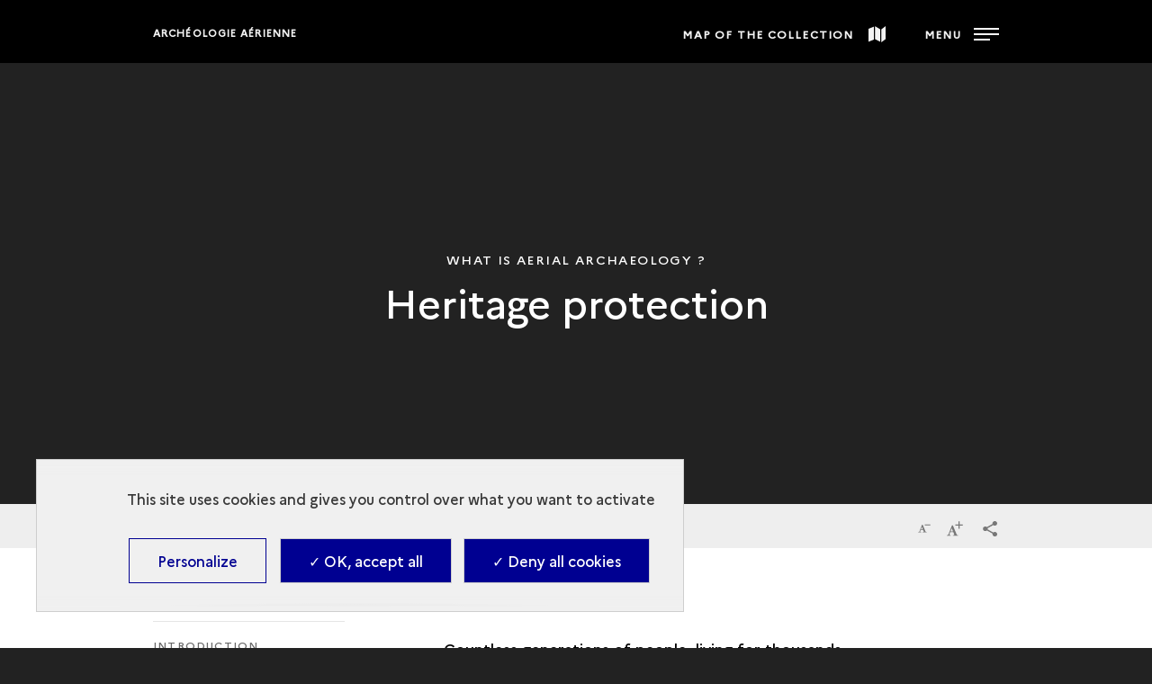

--- FILE ---
content_type: text/html; charset=UTF-8
request_url: https://archeologie.culture.gouv.fr/archeologie-aerienne/en/heritage-protection
body_size: 52316
content:
<!DOCTYPE html>
<html lang="en" dir="ltr" prefix="content: http://purl.org/rss/1.0/modules/content/  dc: http://purl.org/dc/terms/  foaf: http://xmlns.com/foaf/0.1/  og: http://ogp.me/ns#  rdfs: http://www.w3.org/2000/01/rdf-schema#  schema: http://schema.org/  sioc: http://rdfs.org/sioc/ns#  sioct: http://rdfs.org/sioc/types#  skos: http://www.w3.org/2004/02/skos/core#  xsd: http://www.w3.org/2001/XMLSchema# ">
<head>
  <meta charset="utf-8" /><script type="text/javascript">(window.NREUM||(NREUM={})).init={privacy:{cookies_enabled:true},ajax:{deny_list:["bam.eu01.nr-data.net"]},feature_flags:["soft_nav"],distributed_tracing:{enabled:true}};(window.NREUM||(NREUM={})).loader_config={agentID:"535906180",accountID:"3013686",trustKey:"3013686",xpid:"VwYGUlBbDhAEXVlVBgYOUFw=",licenseKey:"NRJS-75fa01b63d761826132",applicationID:"498717968",browserID:"535906180"};;/*! For license information please see nr-loader-spa-1.308.0.min.js.LICENSE.txt */
(()=>{var e,t,r={384:(e,t,r)=>{"use strict";r.d(t,{NT:()=>a,US:()=>u,Zm:()=>o,bQ:()=>d,dV:()=>c,pV:()=>l});var n=r(6154),i=r(1863),s=r(1910);const a={beacon:"bam.nr-data.net",errorBeacon:"bam.nr-data.net"};function o(){return n.gm.NREUM||(n.gm.NREUM={}),void 0===n.gm.newrelic&&(n.gm.newrelic=n.gm.NREUM),n.gm.NREUM}function c(){let e=o();return e.o||(e.o={ST:n.gm.setTimeout,SI:n.gm.setImmediate||n.gm.setInterval,CT:n.gm.clearTimeout,XHR:n.gm.XMLHttpRequest,REQ:n.gm.Request,EV:n.gm.Event,PR:n.gm.Promise,MO:n.gm.MutationObserver,FETCH:n.gm.fetch,WS:n.gm.WebSocket},(0,s.i)(...Object.values(e.o))),e}function d(e,t){let r=o();r.initializedAgents??={},t.initializedAt={ms:(0,i.t)(),date:new Date},r.initializedAgents[e]=t}function u(e,t){o()[e]=t}function l(){return function(){let e=o();const t=e.info||{};e.info={beacon:a.beacon,errorBeacon:a.errorBeacon,...t}}(),function(){let e=o();const t=e.init||{};e.init={...t}}(),c(),function(){let e=o();const t=e.loader_config||{};e.loader_config={...t}}(),o()}},782:(e,t,r)=>{"use strict";r.d(t,{T:()=>n});const n=r(860).K7.pageViewTiming},860:(e,t,r)=>{"use strict";r.d(t,{$J:()=>u,K7:()=>c,P3:()=>d,XX:()=>i,Yy:()=>o,df:()=>s,qY:()=>n,v4:()=>a});const n="events",i="jserrors",s="browser/blobs",a="rum",o="browser/logs",c={ajax:"ajax",genericEvents:"generic_events",jserrors:i,logging:"logging",metrics:"metrics",pageAction:"page_action",pageViewEvent:"page_view_event",pageViewTiming:"page_view_timing",sessionReplay:"session_replay",sessionTrace:"session_trace",softNav:"soft_navigations",spa:"spa"},d={[c.pageViewEvent]:1,[c.pageViewTiming]:2,[c.metrics]:3,[c.jserrors]:4,[c.spa]:5,[c.ajax]:6,[c.sessionTrace]:7,[c.softNav]:8,[c.sessionReplay]:9,[c.logging]:10,[c.genericEvents]:11},u={[c.pageViewEvent]:a,[c.pageViewTiming]:n,[c.ajax]:n,[c.spa]:n,[c.softNav]:n,[c.metrics]:i,[c.jserrors]:i,[c.sessionTrace]:s,[c.sessionReplay]:s,[c.logging]:o,[c.genericEvents]:"ins"}},944:(e,t,r)=>{"use strict";r.d(t,{R:()=>i});var n=r(3241);function i(e,t){"function"==typeof console.debug&&(console.debug("New Relic Warning: https://github.com/newrelic/newrelic-browser-agent/blob/main/docs/warning-codes.md#".concat(e),t),(0,n.W)({agentIdentifier:null,drained:null,type:"data",name:"warn",feature:"warn",data:{code:e,secondary:t}}))}},993:(e,t,r)=>{"use strict";r.d(t,{A$:()=>s,ET:()=>a,TZ:()=>o,p_:()=>i});var n=r(860);const i={ERROR:"ERROR",WARN:"WARN",INFO:"INFO",DEBUG:"DEBUG",TRACE:"TRACE"},s={OFF:0,ERROR:1,WARN:2,INFO:3,DEBUG:4,TRACE:5},a="log",o=n.K7.logging},1541:(e,t,r)=>{"use strict";r.d(t,{U:()=>i,f:()=>n});const n={MFE:"MFE",BA:"BA"};function i(e,t){if(2!==t?.harvestEndpointVersion)return{};const r=t.agentRef.runtime.appMetadata.agents[0].entityGuid;return e?{"source.id":e.id,"source.name":e.name,"source.type":e.type,"parent.id":e.parent?.id||r,"parent.type":e.parent?.type||n.BA}:{"entity.guid":r,appId:t.agentRef.info.applicationID}}},1687:(e,t,r)=>{"use strict";r.d(t,{Ak:()=>d,Ze:()=>h,x3:()=>u});var n=r(3241),i=r(7836),s=r(3606),a=r(860),o=r(2646);const c={};function d(e,t){const r={staged:!1,priority:a.P3[t]||0};l(e),c[e].get(t)||c[e].set(t,r)}function u(e,t){e&&c[e]&&(c[e].get(t)&&c[e].delete(t),p(e,t,!1),c[e].size&&f(e))}function l(e){if(!e)throw new Error("agentIdentifier required");c[e]||(c[e]=new Map)}function h(e="",t="feature",r=!1){if(l(e),!e||!c[e].get(t)||r)return p(e,t);c[e].get(t).staged=!0,f(e)}function f(e){const t=Array.from(c[e]);t.every(([e,t])=>t.staged)&&(t.sort((e,t)=>e[1].priority-t[1].priority),t.forEach(([t])=>{c[e].delete(t),p(e,t)}))}function p(e,t,r=!0){const a=e?i.ee.get(e):i.ee,c=s.i.handlers;if(!a.aborted&&a.backlog&&c){if((0,n.W)({agentIdentifier:e,type:"lifecycle",name:"drain",feature:t}),r){const e=a.backlog[t],r=c[t];if(r){for(let t=0;e&&t<e.length;++t)g(e[t],r);Object.entries(r).forEach(([e,t])=>{Object.values(t||{}).forEach(t=>{t[0]?.on&&t[0]?.context()instanceof o.y&&t[0].on(e,t[1])})})}}a.isolatedBacklog||delete c[t],a.backlog[t]=null,a.emit("drain-"+t,[])}}function g(e,t){var r=e[1];Object.values(t[r]||{}).forEach(t=>{var r=e[0];if(t[0]===r){var n=t[1],i=e[3],s=e[2];n.apply(i,s)}})}},1738:(e,t,r)=>{"use strict";r.d(t,{U:()=>f,Y:()=>h});var n=r(3241),i=r(9908),s=r(1863),a=r(944),o=r(5701),c=r(3969),d=r(8362),u=r(860),l=r(4261);function h(e,t,r,s){const h=s||r;!h||h[e]&&h[e]!==d.d.prototype[e]||(h[e]=function(){(0,i.p)(c.xV,["API/"+e+"/called"],void 0,u.K7.metrics,r.ee),(0,n.W)({agentIdentifier:r.agentIdentifier,drained:!!o.B?.[r.agentIdentifier],type:"data",name:"api",feature:l.Pl+e,data:{}});try{return t.apply(this,arguments)}catch(e){(0,a.R)(23,e)}})}function f(e,t,r,n,a){const o=e.info;null===r?delete o.jsAttributes[t]:o.jsAttributes[t]=r,(a||null===r)&&(0,i.p)(l.Pl+n,[(0,s.t)(),t,r],void 0,"session",e.ee)}},1741:(e,t,r)=>{"use strict";r.d(t,{W:()=>s});var n=r(944),i=r(4261);class s{#e(e,...t){if(this[e]!==s.prototype[e])return this[e](...t);(0,n.R)(35,e)}addPageAction(e,t){return this.#e(i.hG,e,t)}register(e){return this.#e(i.eY,e)}recordCustomEvent(e,t){return this.#e(i.fF,e,t)}setPageViewName(e,t){return this.#e(i.Fw,e,t)}setCustomAttribute(e,t,r){return this.#e(i.cD,e,t,r)}noticeError(e,t){return this.#e(i.o5,e,t)}setUserId(e,t=!1){return this.#e(i.Dl,e,t)}setApplicationVersion(e){return this.#e(i.nb,e)}setErrorHandler(e){return this.#e(i.bt,e)}addRelease(e,t){return this.#e(i.k6,e,t)}log(e,t){return this.#e(i.$9,e,t)}start(){return this.#e(i.d3)}finished(e){return this.#e(i.BL,e)}recordReplay(){return this.#e(i.CH)}pauseReplay(){return this.#e(i.Tb)}addToTrace(e){return this.#e(i.U2,e)}setCurrentRouteName(e){return this.#e(i.PA,e)}interaction(e){return this.#e(i.dT,e)}wrapLogger(e,t,r){return this.#e(i.Wb,e,t,r)}measure(e,t){return this.#e(i.V1,e,t)}consent(e){return this.#e(i.Pv,e)}}},1863:(e,t,r)=>{"use strict";function n(){return Math.floor(performance.now())}r.d(t,{t:()=>n})},1910:(e,t,r)=>{"use strict";r.d(t,{i:()=>s});var n=r(944);const i=new Map;function s(...e){return e.every(e=>{if(i.has(e))return i.get(e);const t="function"==typeof e?e.toString():"",r=t.includes("[native code]"),s=t.includes("nrWrapper");return r||s||(0,n.R)(64,e?.name||t),i.set(e,r),r})}},2555:(e,t,r)=>{"use strict";r.d(t,{D:()=>o,f:()=>a});var n=r(384),i=r(8122);const s={beacon:n.NT.beacon,errorBeacon:n.NT.errorBeacon,licenseKey:void 0,applicationID:void 0,sa:void 0,queueTime:void 0,applicationTime:void 0,ttGuid:void 0,user:void 0,account:void 0,product:void 0,extra:void 0,jsAttributes:{},userAttributes:void 0,atts:void 0,transactionName:void 0,tNamePlain:void 0};function a(e){try{return!!e.licenseKey&&!!e.errorBeacon&&!!e.applicationID}catch(e){return!1}}const o=e=>(0,i.a)(e,s)},2614:(e,t,r)=>{"use strict";r.d(t,{BB:()=>a,H3:()=>n,g:()=>d,iL:()=>c,tS:()=>o,uh:()=>i,wk:()=>s});const n="NRBA",i="SESSION",s=144e5,a=18e5,o={STARTED:"session-started",PAUSE:"session-pause",RESET:"session-reset",RESUME:"session-resume",UPDATE:"session-update"},c={SAME_TAB:"same-tab",CROSS_TAB:"cross-tab"},d={OFF:0,FULL:1,ERROR:2}},2646:(e,t,r)=>{"use strict";r.d(t,{y:()=>n});class n{constructor(e){this.contextId=e}}},2843:(e,t,r)=>{"use strict";r.d(t,{G:()=>s,u:()=>i});var n=r(3878);function i(e,t=!1,r,i){(0,n.DD)("visibilitychange",function(){if(t)return void("hidden"===document.visibilityState&&e());e(document.visibilityState)},r,i)}function s(e,t,r){(0,n.sp)("pagehide",e,t,r)}},3241:(e,t,r)=>{"use strict";r.d(t,{W:()=>s});var n=r(6154);const i="newrelic";function s(e={}){try{n.gm.dispatchEvent(new CustomEvent(i,{detail:e}))}catch(e){}}},3304:(e,t,r)=>{"use strict";r.d(t,{A:()=>s});var n=r(7836);const i=()=>{const e=new WeakSet;return(t,r)=>{if("object"==typeof r&&null!==r){if(e.has(r))return;e.add(r)}return r}};function s(e){try{return JSON.stringify(e,i())??""}catch(e){try{n.ee.emit("internal-error",[e])}catch(e){}return""}}},3333:(e,t,r)=>{"use strict";r.d(t,{$v:()=>u,TZ:()=>n,Xh:()=>c,Zp:()=>i,kd:()=>d,mq:()=>o,nf:()=>a,qN:()=>s});const n=r(860).K7.genericEvents,i=["auxclick","click","copy","keydown","paste","scrollend"],s=["focus","blur"],a=4,o=1e3,c=2e3,d=["PageAction","UserAction","BrowserPerformance"],u={RESOURCES:"experimental.resources",REGISTER:"register"}},3434:(e,t,r)=>{"use strict";r.d(t,{Jt:()=>s,YM:()=>d});var n=r(7836),i=r(5607);const s="nr@original:".concat(i.W),a=50;var o=Object.prototype.hasOwnProperty,c=!1;function d(e,t){return e||(e=n.ee),r.inPlace=function(e,t,n,i,s){n||(n="");const a="-"===n.charAt(0);for(let o=0;o<t.length;o++){const c=t[o],d=e[c];l(d)||(e[c]=r(d,a?c+n:n,i,c,s))}},r.flag=s,r;function r(t,r,n,c,d){return l(t)?t:(r||(r=""),nrWrapper[s]=t,function(e,t,r){if(Object.defineProperty&&Object.keys)try{return Object.keys(e).forEach(function(r){Object.defineProperty(t,r,{get:function(){return e[r]},set:function(t){return e[r]=t,t}})}),t}catch(e){u([e],r)}for(var n in e)o.call(e,n)&&(t[n]=e[n])}(t,nrWrapper,e),nrWrapper);function nrWrapper(){var s,o,l,h;let f;try{o=this,s=[...arguments],l="function"==typeof n?n(s,o):n||{}}catch(t){u([t,"",[s,o,c],l],e)}i(r+"start",[s,o,c],l,d);const p=performance.now();let g;try{return h=t.apply(o,s),g=performance.now(),h}catch(e){throw g=performance.now(),i(r+"err",[s,o,e],l,d),f=e,f}finally{const e=g-p,t={start:p,end:g,duration:e,isLongTask:e>=a,methodName:c,thrownError:f};t.isLongTask&&i("long-task",[t,o],l,d),i(r+"end",[s,o,h],l,d)}}}function i(r,n,i,s){if(!c||t){var a=c;c=!0;try{e.emit(r,n,i,t,s)}catch(t){u([t,r,n,i],e)}c=a}}}function u(e,t){t||(t=n.ee);try{t.emit("internal-error",e)}catch(e){}}function l(e){return!(e&&"function"==typeof e&&e.apply&&!e[s])}},3606:(e,t,r)=>{"use strict";r.d(t,{i:()=>s});var n=r(9908);s.on=a;var i=s.handlers={};function s(e,t,r,s){a(s||n.d,i,e,t,r)}function a(e,t,r,i,s){s||(s="feature"),e||(e=n.d);var a=t[s]=t[s]||{};(a[r]=a[r]||[]).push([e,i])}},3738:(e,t,r)=>{"use strict";r.d(t,{He:()=>i,Kp:()=>o,Lc:()=>d,Rz:()=>u,TZ:()=>n,bD:()=>s,d3:()=>a,jx:()=>l,sl:()=>h,uP:()=>c});const n=r(860).K7.sessionTrace,i="bstResource",s="resource",a="-start",o="-end",c="fn"+a,d="fn"+o,u="pushState",l=1e3,h=3e4},3785:(e,t,r)=>{"use strict";r.d(t,{R:()=>c,b:()=>d});var n=r(9908),i=r(1863),s=r(860),a=r(3969),o=r(993);function c(e,t,r={},c=o.p_.INFO,d=!0,u,l=(0,i.t)()){(0,n.p)(a.xV,["API/logging/".concat(c.toLowerCase(),"/called")],void 0,s.K7.metrics,e),(0,n.p)(o.ET,[l,t,r,c,d,u],void 0,s.K7.logging,e)}function d(e){return"string"==typeof e&&Object.values(o.p_).some(t=>t===e.toUpperCase().trim())}},3878:(e,t,r)=>{"use strict";function n(e,t){return{capture:e,passive:!1,signal:t}}function i(e,t,r=!1,i){window.addEventListener(e,t,n(r,i))}function s(e,t,r=!1,i){document.addEventListener(e,t,n(r,i))}r.d(t,{DD:()=>s,jT:()=>n,sp:()=>i})},3962:(e,t,r)=>{"use strict";r.d(t,{AM:()=>a,O2:()=>l,OV:()=>s,Qu:()=>h,TZ:()=>c,ih:()=>f,pP:()=>o,t1:()=>u,tC:()=>i,wD:()=>d});var n=r(860);const i=["click","keydown","submit"],s="popstate",a="api",o="initialPageLoad",c=n.K7.softNav,d=5e3,u=500,l={INITIAL_PAGE_LOAD:"",ROUTE_CHANGE:1,UNSPECIFIED:2},h={INTERACTION:1,AJAX:2,CUSTOM_END:3,CUSTOM_TRACER:4},f={IP:"in progress",PF:"pending finish",FIN:"finished",CAN:"cancelled"}},3969:(e,t,r)=>{"use strict";r.d(t,{TZ:()=>n,XG:()=>o,rs:()=>i,xV:()=>a,z_:()=>s});const n=r(860).K7.metrics,i="sm",s="cm",a="storeSupportabilityMetrics",o="storeEventMetrics"},4234:(e,t,r)=>{"use strict";r.d(t,{W:()=>s});var n=r(7836),i=r(1687);class s{constructor(e,t){this.agentIdentifier=e,this.ee=n.ee.get(e),this.featureName=t,this.blocked=!1}deregisterDrain(){(0,i.x3)(this.agentIdentifier,this.featureName)}}},4261:(e,t,r)=>{"use strict";r.d(t,{$9:()=>u,BL:()=>c,CH:()=>p,Dl:()=>R,Fw:()=>w,PA:()=>v,Pl:()=>n,Pv:()=>A,Tb:()=>h,U2:()=>a,V1:()=>E,Wb:()=>T,bt:()=>y,cD:()=>b,d3:()=>x,dT:()=>d,eY:()=>g,fF:()=>f,hG:()=>s,hw:()=>i,k6:()=>o,nb:()=>m,o5:()=>l});const n="api-",i=n+"ixn-",s="addPageAction",a="addToTrace",o="addRelease",c="finished",d="interaction",u="log",l="noticeError",h="pauseReplay",f="recordCustomEvent",p="recordReplay",g="register",m="setApplicationVersion",v="setCurrentRouteName",b="setCustomAttribute",y="setErrorHandler",w="setPageViewName",R="setUserId",x="start",T="wrapLogger",E="measure",A="consent"},5205:(e,t,r)=>{"use strict";r.d(t,{j:()=>S});var n=r(384),i=r(1741);var s=r(2555),a=r(3333);const o=e=>{if(!e||"string"!=typeof e)return!1;try{document.createDocumentFragment().querySelector(e)}catch{return!1}return!0};var c=r(2614),d=r(944),u=r(8122);const l="[data-nr-mask]",h=e=>(0,u.a)(e,(()=>{const e={feature_flags:[],experimental:{allow_registered_children:!1,resources:!1},mask_selector:"*",block_selector:"[data-nr-block]",mask_input_options:{color:!1,date:!1,"datetime-local":!1,email:!1,month:!1,number:!1,range:!1,search:!1,tel:!1,text:!1,time:!1,url:!1,week:!1,textarea:!1,select:!1,password:!0}};return{ajax:{deny_list:void 0,block_internal:!0,enabled:!0,autoStart:!0},api:{get allow_registered_children(){return e.feature_flags.includes(a.$v.REGISTER)||e.experimental.allow_registered_children},set allow_registered_children(t){e.experimental.allow_registered_children=t},duplicate_registered_data:!1},browser_consent_mode:{enabled:!1},distributed_tracing:{enabled:void 0,exclude_newrelic_header:void 0,cors_use_newrelic_header:void 0,cors_use_tracecontext_headers:void 0,allowed_origins:void 0},get feature_flags(){return e.feature_flags},set feature_flags(t){e.feature_flags=t},generic_events:{enabled:!0,autoStart:!0},harvest:{interval:30},jserrors:{enabled:!0,autoStart:!0},logging:{enabled:!0,autoStart:!0},metrics:{enabled:!0,autoStart:!0},obfuscate:void 0,page_action:{enabled:!0},page_view_event:{enabled:!0,autoStart:!0},page_view_timing:{enabled:!0,autoStart:!0},performance:{capture_marks:!1,capture_measures:!1,capture_detail:!0,resources:{get enabled(){return e.feature_flags.includes(a.$v.RESOURCES)||e.experimental.resources},set enabled(t){e.experimental.resources=t},asset_types:[],first_party_domains:[],ignore_newrelic:!0}},privacy:{cookies_enabled:!0},proxy:{assets:void 0,beacon:void 0},session:{expiresMs:c.wk,inactiveMs:c.BB},session_replay:{autoStart:!0,enabled:!1,preload:!1,sampling_rate:10,error_sampling_rate:100,collect_fonts:!1,inline_images:!1,fix_stylesheets:!0,mask_all_inputs:!0,get mask_text_selector(){return e.mask_selector},set mask_text_selector(t){o(t)?e.mask_selector="".concat(t,",").concat(l):""===t||null===t?e.mask_selector=l:(0,d.R)(5,t)},get block_class(){return"nr-block"},get ignore_class(){return"nr-ignore"},get mask_text_class(){return"nr-mask"},get block_selector(){return e.block_selector},set block_selector(t){o(t)?e.block_selector+=",".concat(t):""!==t&&(0,d.R)(6,t)},get mask_input_options(){return e.mask_input_options},set mask_input_options(t){t&&"object"==typeof t?e.mask_input_options={...t,password:!0}:(0,d.R)(7,t)}},session_trace:{enabled:!0,autoStart:!0},soft_navigations:{enabled:!0,autoStart:!0},spa:{enabled:!0,autoStart:!0},ssl:void 0,user_actions:{enabled:!0,elementAttributes:["id","className","tagName","type"]}}})());var f=r(6154),p=r(9324);let g=0;const m={buildEnv:p.F3,distMethod:p.Xs,version:p.xv,originTime:f.WN},v={consented:!1},b={appMetadata:{},get consented(){return this.session?.state?.consent||v.consented},set consented(e){v.consented=e},customTransaction:void 0,denyList:void 0,disabled:!1,harvester:void 0,isolatedBacklog:!1,isRecording:!1,loaderType:void 0,maxBytes:3e4,obfuscator:void 0,onerror:void 0,ptid:void 0,releaseIds:{},session:void 0,timeKeeper:void 0,registeredEntities:[],jsAttributesMetadata:{bytes:0},get harvestCount(){return++g}},y=e=>{const t=(0,u.a)(e,b),r=Object.keys(m).reduce((e,t)=>(e[t]={value:m[t],writable:!1,configurable:!0,enumerable:!0},e),{});return Object.defineProperties(t,r)};var w=r(5701);const R=e=>{const t=e.startsWith("http");e+="/",r.p=t?e:"https://"+e};var x=r(7836),T=r(3241);const E={accountID:void 0,trustKey:void 0,agentID:void 0,licenseKey:void 0,applicationID:void 0,xpid:void 0},A=e=>(0,u.a)(e,E),_=new Set;function S(e,t={},r,a){let{init:o,info:c,loader_config:d,runtime:u={},exposed:l=!0}=t;if(!c){const e=(0,n.pV)();o=e.init,c=e.info,d=e.loader_config}e.init=h(o||{}),e.loader_config=A(d||{}),c.jsAttributes??={},f.bv&&(c.jsAttributes.isWorker=!0),e.info=(0,s.D)(c);const p=e.init,g=[c.beacon,c.errorBeacon];_.has(e.agentIdentifier)||(p.proxy.assets&&(R(p.proxy.assets),g.push(p.proxy.assets)),p.proxy.beacon&&g.push(p.proxy.beacon),e.beacons=[...g],function(e){const t=(0,n.pV)();Object.getOwnPropertyNames(i.W.prototype).forEach(r=>{const n=i.W.prototype[r];if("function"!=typeof n||"constructor"===n)return;let s=t[r];e[r]&&!1!==e.exposed&&"micro-agent"!==e.runtime?.loaderType&&(t[r]=(...t)=>{const n=e[r](...t);return s?s(...t):n})})}(e),(0,n.US)("activatedFeatures",w.B)),u.denyList=[...p.ajax.deny_list||[],...p.ajax.block_internal?g:[]],u.ptid=e.agentIdentifier,u.loaderType=r,e.runtime=y(u),_.has(e.agentIdentifier)||(e.ee=x.ee.get(e.agentIdentifier),e.exposed=l,(0,T.W)({agentIdentifier:e.agentIdentifier,drained:!!w.B?.[e.agentIdentifier],type:"lifecycle",name:"initialize",feature:void 0,data:e.config})),_.add(e.agentIdentifier)}},5270:(e,t,r)=>{"use strict";r.d(t,{Aw:()=>a,SR:()=>s,rF:()=>o});var n=r(384),i=r(7767);function s(e){return!!(0,n.dV)().o.MO&&(0,i.V)(e)&&!0===e?.session_trace.enabled}function a(e){return!0===e?.session_replay.preload&&s(e)}function o(e,t){try{if("string"==typeof t?.type){if("password"===t.type.toLowerCase())return"*".repeat(e?.length||0);if(void 0!==t?.dataset?.nrUnmask||t?.classList?.contains("nr-unmask"))return e}}catch(e){}return"string"==typeof e?e.replace(/[\S]/g,"*"):"*".repeat(e?.length||0)}},5289:(e,t,r)=>{"use strict";r.d(t,{GG:()=>a,Qr:()=>c,sB:()=>o});var n=r(3878),i=r(6389);function s(){return"undefined"==typeof document||"complete"===document.readyState}function a(e,t){if(s())return e();const r=(0,i.J)(e),a=setInterval(()=>{s()&&(clearInterval(a),r())},500);(0,n.sp)("load",r,t)}function o(e){if(s())return e();(0,n.DD)("DOMContentLoaded",e)}function c(e){if(s())return e();(0,n.sp)("popstate",e)}},5607:(e,t,r)=>{"use strict";r.d(t,{W:()=>n});const n=(0,r(9566).bz)()},5701:(e,t,r)=>{"use strict";r.d(t,{B:()=>s,t:()=>a});var n=r(3241);const i=new Set,s={};function a(e,t){const r=t.agentIdentifier;s[r]??={},e&&"object"==typeof e&&(i.has(r)||(t.ee.emit("rumresp",[e]),s[r]=e,i.add(r),(0,n.W)({agentIdentifier:r,loaded:!0,drained:!0,type:"lifecycle",name:"load",feature:void 0,data:e})))}},6154:(e,t,r)=>{"use strict";r.d(t,{OF:()=>d,RI:()=>i,WN:()=>h,bv:()=>s,eN:()=>f,gm:()=>a,lR:()=>l,m:()=>c,mw:()=>o,sb:()=>u});var n=r(1863);const i="undefined"!=typeof window&&!!window.document,s="undefined"!=typeof WorkerGlobalScope&&("undefined"!=typeof self&&self instanceof WorkerGlobalScope&&self.navigator instanceof WorkerNavigator||"undefined"!=typeof globalThis&&globalThis instanceof WorkerGlobalScope&&globalThis.navigator instanceof WorkerNavigator),a=i?window:"undefined"!=typeof WorkerGlobalScope&&("undefined"!=typeof self&&self instanceof WorkerGlobalScope&&self||"undefined"!=typeof globalThis&&globalThis instanceof WorkerGlobalScope&&globalThis),o=Boolean("hidden"===a?.document?.visibilityState),c=""+a?.location,d=/iPad|iPhone|iPod/.test(a.navigator?.userAgent),u=d&&"undefined"==typeof SharedWorker,l=(()=>{const e=a.navigator?.userAgent?.match(/Firefox[/\s](\d+\.\d+)/);return Array.isArray(e)&&e.length>=2?+e[1]:0})(),h=Date.now()-(0,n.t)(),f=()=>"undefined"!=typeof PerformanceNavigationTiming&&a?.performance?.getEntriesByType("navigation")?.[0]?.responseStart},6344:(e,t,r)=>{"use strict";r.d(t,{BB:()=>u,Qb:()=>l,TZ:()=>i,Ug:()=>a,Vh:()=>s,_s:()=>o,bc:()=>d,yP:()=>c});var n=r(2614);const i=r(860).K7.sessionReplay,s="errorDuringReplay",a=.12,o={DomContentLoaded:0,Load:1,FullSnapshot:2,IncrementalSnapshot:3,Meta:4,Custom:5},c={[n.g.ERROR]:15e3,[n.g.FULL]:3e5,[n.g.OFF]:0},d={RESET:{message:"Session was reset",sm:"Reset"},IMPORT:{message:"Recorder failed to import",sm:"Import"},TOO_MANY:{message:"429: Too Many Requests",sm:"Too-Many"},TOO_BIG:{message:"Payload was too large",sm:"Too-Big"},CROSS_TAB:{message:"Session Entity was set to OFF on another tab",sm:"Cross-Tab"},ENTITLEMENTS:{message:"Session Replay is not allowed and will not be started",sm:"Entitlement"}},u=5e3,l={API:"api",RESUME:"resume",SWITCH_TO_FULL:"switchToFull",INITIALIZE:"initialize",PRELOAD:"preload"}},6389:(e,t,r)=>{"use strict";function n(e,t=500,r={}){const n=r?.leading||!1;let i;return(...r)=>{n&&void 0===i&&(e.apply(this,r),i=setTimeout(()=>{i=clearTimeout(i)},t)),n||(clearTimeout(i),i=setTimeout(()=>{e.apply(this,r)},t))}}function i(e){let t=!1;return(...r)=>{t||(t=!0,e.apply(this,r))}}r.d(t,{J:()=>i,s:()=>n})},6630:(e,t,r)=>{"use strict";r.d(t,{T:()=>n});const n=r(860).K7.pageViewEvent},6774:(e,t,r)=>{"use strict";r.d(t,{T:()=>n});const n=r(860).K7.jserrors},7295:(e,t,r)=>{"use strict";r.d(t,{Xv:()=>a,gX:()=>i,iW:()=>s});var n=[];function i(e){if(!e||s(e))return!1;if(0===n.length)return!0;if("*"===n[0].hostname)return!1;for(var t=0;t<n.length;t++){var r=n[t];if(r.hostname.test(e.hostname)&&r.pathname.test(e.pathname))return!1}return!0}function s(e){return void 0===e.hostname}function a(e){if(n=[],e&&e.length)for(var t=0;t<e.length;t++){let r=e[t];if(!r)continue;if("*"===r)return void(n=[{hostname:"*"}]);0===r.indexOf("http://")?r=r.substring(7):0===r.indexOf("https://")&&(r=r.substring(8));const i=r.indexOf("/");let s,a;i>0?(s=r.substring(0,i),a=r.substring(i)):(s=r,a="*");let[c]=s.split(":");n.push({hostname:o(c),pathname:o(a,!0)})}}function o(e,t=!1){const r=e.replace(/[.+?^${}()|[\]\\]/g,e=>"\\"+e).replace(/\*/g,".*?");return new RegExp((t?"^":"")+r+"$")}},7485:(e,t,r)=>{"use strict";r.d(t,{D:()=>i});var n=r(6154);function i(e){if(0===(e||"").indexOf("data:"))return{protocol:"data"};try{const t=new URL(e,location.href),r={port:t.port,hostname:t.hostname,pathname:t.pathname,search:t.search,protocol:t.protocol.slice(0,t.protocol.indexOf(":")),sameOrigin:t.protocol===n.gm?.location?.protocol&&t.host===n.gm?.location?.host};return r.port&&""!==r.port||("http:"===t.protocol&&(r.port="80"),"https:"===t.protocol&&(r.port="443")),r.pathname&&""!==r.pathname?r.pathname.startsWith("/")||(r.pathname="/".concat(r.pathname)):r.pathname="/",r}catch(e){return{}}}},7699:(e,t,r)=>{"use strict";r.d(t,{It:()=>s,KC:()=>o,No:()=>i,qh:()=>a});var n=r(860);const i=16e3,s=1e6,a="SESSION_ERROR",o={[n.K7.logging]:!0,[n.K7.genericEvents]:!1,[n.K7.jserrors]:!1,[n.K7.ajax]:!1}},7767:(e,t,r)=>{"use strict";r.d(t,{V:()=>i});var n=r(6154);const i=e=>n.RI&&!0===e?.privacy.cookies_enabled},7836:(e,t,r)=>{"use strict";r.d(t,{P:()=>o,ee:()=>c});var n=r(384),i=r(8990),s=r(2646),a=r(5607);const o="nr@context:".concat(a.W),c=function e(t,r){var n={},a={},u={},l=!1;try{l=16===r.length&&d.initializedAgents?.[r]?.runtime.isolatedBacklog}catch(e){}var h={on:p,addEventListener:p,removeEventListener:function(e,t){var r=n[e];if(!r)return;for(var i=0;i<r.length;i++)r[i]===t&&r.splice(i,1)},emit:function(e,r,n,i,s){!1!==s&&(s=!0);if(c.aborted&&!i)return;t&&s&&t.emit(e,r,n);var o=f(n);g(e).forEach(e=>{e.apply(o,r)});var d=v()[a[e]];d&&d.push([h,e,r,o]);return o},get:m,listeners:g,context:f,buffer:function(e,t){const r=v();if(t=t||"feature",h.aborted)return;Object.entries(e||{}).forEach(([e,n])=>{a[n]=t,t in r||(r[t]=[])})},abort:function(){h._aborted=!0,Object.keys(h.backlog).forEach(e=>{delete h.backlog[e]})},isBuffering:function(e){return!!v()[a[e]]},debugId:r,backlog:l?{}:t&&"object"==typeof t.backlog?t.backlog:{},isolatedBacklog:l};return Object.defineProperty(h,"aborted",{get:()=>{let e=h._aborted||!1;return e||(t&&(e=t.aborted),e)}}),h;function f(e){return e&&e instanceof s.y?e:e?(0,i.I)(e,o,()=>new s.y(o)):new s.y(o)}function p(e,t){n[e]=g(e).concat(t)}function g(e){return n[e]||[]}function m(t){return u[t]=u[t]||e(h,t)}function v(){return h.backlog}}(void 0,"globalEE"),d=(0,n.Zm)();d.ee||(d.ee=c)},8122:(e,t,r)=>{"use strict";r.d(t,{a:()=>i});var n=r(944);function i(e,t){try{if(!e||"object"!=typeof e)return(0,n.R)(3);if(!t||"object"!=typeof t)return(0,n.R)(4);const r=Object.create(Object.getPrototypeOf(t),Object.getOwnPropertyDescriptors(t)),s=0===Object.keys(r).length?e:r;for(let a in s)if(void 0!==e[a])try{if(null===e[a]){r[a]=null;continue}Array.isArray(e[a])&&Array.isArray(t[a])?r[a]=Array.from(new Set([...e[a],...t[a]])):"object"==typeof e[a]&&"object"==typeof t[a]?r[a]=i(e[a],t[a]):r[a]=e[a]}catch(e){r[a]||(0,n.R)(1,e)}return r}catch(e){(0,n.R)(2,e)}}},8139:(e,t,r)=>{"use strict";r.d(t,{u:()=>h});var n=r(7836),i=r(3434),s=r(8990),a=r(6154);const o={},c=a.gm.XMLHttpRequest,d="addEventListener",u="removeEventListener",l="nr@wrapped:".concat(n.P);function h(e){var t=function(e){return(e||n.ee).get("events")}(e);if(o[t.debugId]++)return t;o[t.debugId]=1;var r=(0,i.YM)(t,!0);function h(e){r.inPlace(e,[d,u],"-",p)}function p(e,t){return e[1]}return"getPrototypeOf"in Object&&(a.RI&&f(document,h),c&&f(c.prototype,h),f(a.gm,h)),t.on(d+"-start",function(e,t){var n=e[1];if(null!==n&&("function"==typeof n||"object"==typeof n)&&"newrelic"!==e[0]){var i=(0,s.I)(n,l,function(){var e={object:function(){if("function"!=typeof n.handleEvent)return;return n.handleEvent.apply(n,arguments)},function:n}[typeof n];return e?r(e,"fn-",null,e.name||"anonymous"):n});this.wrapped=e[1]=i}}),t.on(u+"-start",function(e){e[1]=this.wrapped||e[1]}),t}function f(e,t,...r){let n=e;for(;"object"==typeof n&&!Object.prototype.hasOwnProperty.call(n,d);)n=Object.getPrototypeOf(n);n&&t(n,...r)}},8362:(e,t,r)=>{"use strict";r.d(t,{d:()=>s});var n=r(9566),i=r(1741);class s extends i.W{agentIdentifier=(0,n.LA)(16)}},8374:(e,t,r)=>{r.nc=(()=>{try{return document?.currentScript?.nonce}catch(e){}return""})()},8990:(e,t,r)=>{"use strict";r.d(t,{I:()=>i});var n=Object.prototype.hasOwnProperty;function i(e,t,r){if(n.call(e,t))return e[t];var i=r();if(Object.defineProperty&&Object.keys)try{return Object.defineProperty(e,t,{value:i,writable:!0,enumerable:!1}),i}catch(e){}return e[t]=i,i}},9119:(e,t,r)=>{"use strict";r.d(t,{L:()=>s});var n=/([^?#]*)[^#]*(#[^?]*|$).*/,i=/([^?#]*)().*/;function s(e,t){return e?e.replace(t?n:i,"$1$2"):e}},9300:(e,t,r)=>{"use strict";r.d(t,{T:()=>n});const n=r(860).K7.ajax},9324:(e,t,r)=>{"use strict";r.d(t,{AJ:()=>a,F3:()=>i,Xs:()=>s,Yq:()=>o,xv:()=>n});const n="1.308.0",i="PROD",s="CDN",a="@newrelic/rrweb",o="1.0.1"},9566:(e,t,r)=>{"use strict";r.d(t,{LA:()=>o,ZF:()=>c,bz:()=>a,el:()=>d});var n=r(6154);const i="xxxxxxxx-xxxx-4xxx-yxxx-xxxxxxxxxxxx";function s(e,t){return e?15&e[t]:16*Math.random()|0}function a(){const e=n.gm?.crypto||n.gm?.msCrypto;let t,r=0;return e&&e.getRandomValues&&(t=e.getRandomValues(new Uint8Array(30))),i.split("").map(e=>"x"===e?s(t,r++).toString(16):"y"===e?(3&s()|8).toString(16):e).join("")}function o(e){const t=n.gm?.crypto||n.gm?.msCrypto;let r,i=0;t&&t.getRandomValues&&(r=t.getRandomValues(new Uint8Array(e)));const a=[];for(var o=0;o<e;o++)a.push(s(r,i++).toString(16));return a.join("")}function c(){return o(16)}function d(){return o(32)}},9908:(e,t,r)=>{"use strict";r.d(t,{d:()=>n,p:()=>i});var n=r(7836).ee.get("handle");function i(e,t,r,i,s){s?(s.buffer([e],i),s.emit(e,t,r)):(n.buffer([e],i),n.emit(e,t,r))}}},n={};function i(e){var t=n[e];if(void 0!==t)return t.exports;var s=n[e]={exports:{}};return r[e](s,s.exports,i),s.exports}i.m=r,i.d=(e,t)=>{for(var r in t)i.o(t,r)&&!i.o(e,r)&&Object.defineProperty(e,r,{enumerable:!0,get:t[r]})},i.f={},i.e=e=>Promise.all(Object.keys(i.f).reduce((t,r)=>(i.f[r](e,t),t),[])),i.u=e=>({212:"nr-spa-compressor",249:"nr-spa-recorder",478:"nr-spa"}[e]+"-1.308.0.min.js"),i.o=(e,t)=>Object.prototype.hasOwnProperty.call(e,t),e={},t="NRBA-1.308.0.PROD:",i.l=(r,n,s,a)=>{if(e[r])e[r].push(n);else{var o,c;if(void 0!==s)for(var d=document.getElementsByTagName("script"),u=0;u<d.length;u++){var l=d[u];if(l.getAttribute("src")==r||l.getAttribute("data-webpack")==t+s){o=l;break}}if(!o){c=!0;var h={478:"sha512-RSfSVnmHk59T/uIPbdSE0LPeqcEdF4/+XhfJdBuccH5rYMOEZDhFdtnh6X6nJk7hGpzHd9Ujhsy7lZEz/ORYCQ==",249:"sha512-ehJXhmntm85NSqW4MkhfQqmeKFulra3klDyY0OPDUE+sQ3GokHlPh1pmAzuNy//3j4ac6lzIbmXLvGQBMYmrkg==",212:"sha512-B9h4CR46ndKRgMBcK+j67uSR2RCnJfGefU+A7FrgR/k42ovXy5x/MAVFiSvFxuVeEk/pNLgvYGMp1cBSK/G6Fg=="};(o=document.createElement("script")).charset="utf-8",i.nc&&o.setAttribute("nonce",i.nc),o.setAttribute("data-webpack",t+s),o.src=r,0!==o.src.indexOf(window.location.origin+"/")&&(o.crossOrigin="anonymous"),h[a]&&(o.integrity=h[a])}e[r]=[n];var f=(t,n)=>{o.onerror=o.onload=null,clearTimeout(p);var i=e[r];if(delete e[r],o.parentNode&&o.parentNode.removeChild(o),i&&i.forEach(e=>e(n)),t)return t(n)},p=setTimeout(f.bind(null,void 0,{type:"timeout",target:o}),12e4);o.onerror=f.bind(null,o.onerror),o.onload=f.bind(null,o.onload),c&&document.head.appendChild(o)}},i.r=e=>{"undefined"!=typeof Symbol&&Symbol.toStringTag&&Object.defineProperty(e,Symbol.toStringTag,{value:"Module"}),Object.defineProperty(e,"__esModule",{value:!0})},i.p="https://js-agent.newrelic.com/",(()=>{var e={38:0,788:0};i.f.j=(t,r)=>{var n=i.o(e,t)?e[t]:void 0;if(0!==n)if(n)r.push(n[2]);else{var s=new Promise((r,i)=>n=e[t]=[r,i]);r.push(n[2]=s);var a=i.p+i.u(t),o=new Error;i.l(a,r=>{if(i.o(e,t)&&(0!==(n=e[t])&&(e[t]=void 0),n)){var s=r&&("load"===r.type?"missing":r.type),a=r&&r.target&&r.target.src;o.message="Loading chunk "+t+" failed: ("+s+": "+a+")",o.name="ChunkLoadError",o.type=s,o.request=a,n[1](o)}},"chunk-"+t,t)}};var t=(t,r)=>{var n,s,[a,o,c]=r,d=0;if(a.some(t=>0!==e[t])){for(n in o)i.o(o,n)&&(i.m[n]=o[n]);if(c)c(i)}for(t&&t(r);d<a.length;d++)s=a[d],i.o(e,s)&&e[s]&&e[s][0](),e[s]=0},r=self["webpackChunk:NRBA-1.308.0.PROD"]=self["webpackChunk:NRBA-1.308.0.PROD"]||[];r.forEach(t.bind(null,0)),r.push=t.bind(null,r.push.bind(r))})(),(()=>{"use strict";i(8374);var e=i(8362),t=i(860);const r=Object.values(t.K7);var n=i(5205);var s=i(9908),a=i(1863),o=i(4261),c=i(1738);var d=i(1687),u=i(4234),l=i(5289),h=i(6154),f=i(944),p=i(5270),g=i(7767),m=i(6389),v=i(7699);class b extends u.W{constructor(e,t){super(e.agentIdentifier,t),this.agentRef=e,this.abortHandler=void 0,this.featAggregate=void 0,this.loadedSuccessfully=void 0,this.onAggregateImported=new Promise(e=>{this.loadedSuccessfully=e}),this.deferred=Promise.resolve(),!1===e.init[this.featureName].autoStart?this.deferred=new Promise((t,r)=>{this.ee.on("manual-start-all",(0,m.J)(()=>{(0,d.Ak)(e.agentIdentifier,this.featureName),t()}))}):(0,d.Ak)(e.agentIdentifier,t)}importAggregator(e,t,r={}){if(this.featAggregate)return;const n=async()=>{let n;await this.deferred;try{if((0,g.V)(e.init)){const{setupAgentSession:t}=await i.e(478).then(i.bind(i,8766));n=t(e)}}catch(e){(0,f.R)(20,e),this.ee.emit("internal-error",[e]),(0,s.p)(v.qh,[e],void 0,this.featureName,this.ee)}try{if(!this.#t(this.featureName,n,e.init))return(0,d.Ze)(this.agentIdentifier,this.featureName),void this.loadedSuccessfully(!1);const{Aggregate:i}=await t();this.featAggregate=new i(e,r),e.runtime.harvester.initializedAggregates.push(this.featAggregate),this.loadedSuccessfully(!0)}catch(e){(0,f.R)(34,e),this.abortHandler?.(),(0,d.Ze)(this.agentIdentifier,this.featureName,!0),this.loadedSuccessfully(!1),this.ee&&this.ee.abort()}};h.RI?(0,l.GG)(()=>n(),!0):n()}#t(e,r,n){if(this.blocked)return!1;switch(e){case t.K7.sessionReplay:return(0,p.SR)(n)&&!!r;case t.K7.sessionTrace:return!!r;default:return!0}}}var y=i(6630),w=i(2614),R=i(3241);class x extends b{static featureName=y.T;constructor(e){var t;super(e,y.T),this.setupInspectionEvents(e.agentIdentifier),t=e,(0,c.Y)(o.Fw,function(e,r){"string"==typeof e&&("/"!==e.charAt(0)&&(e="/"+e),t.runtime.customTransaction=(r||"http://custom.transaction")+e,(0,s.p)(o.Pl+o.Fw,[(0,a.t)()],void 0,void 0,t.ee))},t),this.importAggregator(e,()=>i.e(478).then(i.bind(i,2467)))}setupInspectionEvents(e){const t=(t,r)=>{t&&(0,R.W)({agentIdentifier:e,timeStamp:t.timeStamp,loaded:"complete"===t.target.readyState,type:"window",name:r,data:t.target.location+""})};(0,l.sB)(e=>{t(e,"DOMContentLoaded")}),(0,l.GG)(e=>{t(e,"load")}),(0,l.Qr)(e=>{t(e,"navigate")}),this.ee.on(w.tS.UPDATE,(t,r)=>{(0,R.W)({agentIdentifier:e,type:"lifecycle",name:"session",data:r})})}}var T=i(384);class E extends e.d{constructor(e){var t;(super(),h.gm)?(this.features={},(0,T.bQ)(this.agentIdentifier,this),this.desiredFeatures=new Set(e.features||[]),this.desiredFeatures.add(x),(0,n.j)(this,e,e.loaderType||"agent"),t=this,(0,c.Y)(o.cD,function(e,r,n=!1){if("string"==typeof e){if(["string","number","boolean"].includes(typeof r)||null===r)return(0,c.U)(t,e,r,o.cD,n);(0,f.R)(40,typeof r)}else(0,f.R)(39,typeof e)},t),function(e){(0,c.Y)(o.Dl,function(t,r=!1){if("string"!=typeof t&&null!==t)return void(0,f.R)(41,typeof t);const n=e.info.jsAttributes["enduser.id"];r&&null!=n&&n!==t?(0,s.p)(o.Pl+"setUserIdAndResetSession",[t],void 0,"session",e.ee):(0,c.U)(e,"enduser.id",t,o.Dl,!0)},e)}(this),function(e){(0,c.Y)(o.nb,function(t){if("string"==typeof t||null===t)return(0,c.U)(e,"application.version",t,o.nb,!1);(0,f.R)(42,typeof t)},e)}(this),function(e){(0,c.Y)(o.d3,function(){e.ee.emit("manual-start-all")},e)}(this),function(e){(0,c.Y)(o.Pv,function(t=!0){if("boolean"==typeof t){if((0,s.p)(o.Pl+o.Pv,[t],void 0,"session",e.ee),e.runtime.consented=t,t){const t=e.features.page_view_event;t.onAggregateImported.then(e=>{const r=t.featAggregate;e&&!r.sentRum&&r.sendRum()})}}else(0,f.R)(65,typeof t)},e)}(this),this.run()):(0,f.R)(21)}get config(){return{info:this.info,init:this.init,loader_config:this.loader_config,runtime:this.runtime}}get api(){return this}run(){try{const e=function(e){const t={};return r.forEach(r=>{t[r]=!!e[r]?.enabled}),t}(this.init),n=[...this.desiredFeatures];n.sort((e,r)=>t.P3[e.featureName]-t.P3[r.featureName]),n.forEach(r=>{if(!e[r.featureName]&&r.featureName!==t.K7.pageViewEvent)return;if(r.featureName===t.K7.spa)return void(0,f.R)(67);const n=function(e){switch(e){case t.K7.ajax:return[t.K7.jserrors];case t.K7.sessionTrace:return[t.K7.ajax,t.K7.pageViewEvent];case t.K7.sessionReplay:return[t.K7.sessionTrace];case t.K7.pageViewTiming:return[t.K7.pageViewEvent];default:return[]}}(r.featureName).filter(e=>!(e in this.features));n.length>0&&(0,f.R)(36,{targetFeature:r.featureName,missingDependencies:n}),this.features[r.featureName]=new r(this)})}catch(e){(0,f.R)(22,e);for(const e in this.features)this.features[e].abortHandler?.();const t=(0,T.Zm)();delete t.initializedAgents[this.agentIdentifier]?.features,delete this.sharedAggregator;return t.ee.get(this.agentIdentifier).abort(),!1}}}var A=i(2843),_=i(782);class S extends b{static featureName=_.T;constructor(e){super(e,_.T),h.RI&&((0,A.u)(()=>(0,s.p)("docHidden",[(0,a.t)()],void 0,_.T,this.ee),!0),(0,A.G)(()=>(0,s.p)("winPagehide",[(0,a.t)()],void 0,_.T,this.ee)),this.importAggregator(e,()=>i.e(478).then(i.bind(i,9917))))}}var O=i(3969);class I extends b{static featureName=O.TZ;constructor(e){super(e,O.TZ),h.RI&&document.addEventListener("securitypolicyviolation",e=>{(0,s.p)(O.xV,["Generic/CSPViolation/Detected"],void 0,this.featureName,this.ee)}),this.importAggregator(e,()=>i.e(478).then(i.bind(i,6555)))}}var N=i(6774),P=i(3878),k=i(3304);class D{constructor(e,t,r,n,i){this.name="UncaughtError",this.message="string"==typeof e?e:(0,k.A)(e),this.sourceURL=t,this.line=r,this.column=n,this.__newrelic=i}}function C(e){return M(e)?e:new D(void 0!==e?.message?e.message:e,e?.filename||e?.sourceURL,e?.lineno||e?.line,e?.colno||e?.col,e?.__newrelic,e?.cause)}function j(e){const t="Unhandled Promise Rejection: ";if(!e?.reason)return;if(M(e.reason)){try{e.reason.message.startsWith(t)||(e.reason.message=t+e.reason.message)}catch(e){}return C(e.reason)}const r=C(e.reason);return(r.message||"").startsWith(t)||(r.message=t+r.message),r}function L(e){if(e.error instanceof SyntaxError&&!/:\d+$/.test(e.error.stack?.trim())){const t=new D(e.message,e.filename,e.lineno,e.colno,e.error.__newrelic,e.cause);return t.name=SyntaxError.name,t}return M(e.error)?e.error:C(e)}function M(e){return e instanceof Error&&!!e.stack}function H(e,r,n,i,o=(0,a.t)()){"string"==typeof e&&(e=new Error(e)),(0,s.p)("err",[e,o,!1,r,n.runtime.isRecording,void 0,i],void 0,t.K7.jserrors,n.ee),(0,s.p)("uaErr",[],void 0,t.K7.genericEvents,n.ee)}var B=i(1541),K=i(993),W=i(3785);function U(e,{customAttributes:t={},level:r=K.p_.INFO}={},n,i,s=(0,a.t)()){(0,W.R)(n.ee,e,t,r,!1,i,s)}function F(e,r,n,i,c=(0,a.t)()){(0,s.p)(o.Pl+o.hG,[c,e,r,i],void 0,t.K7.genericEvents,n.ee)}function V(e,r,n,i,c=(0,a.t)()){const{start:d,end:u,customAttributes:l}=r||{},h={customAttributes:l||{}};if("object"!=typeof h.customAttributes||"string"!=typeof e||0===e.length)return void(0,f.R)(57);const p=(e,t)=>null==e?t:"number"==typeof e?e:e instanceof PerformanceMark?e.startTime:Number.NaN;if(h.start=p(d,0),h.end=p(u,c),Number.isNaN(h.start)||Number.isNaN(h.end))(0,f.R)(57);else{if(h.duration=h.end-h.start,!(h.duration<0))return(0,s.p)(o.Pl+o.V1,[h,e,i],void 0,t.K7.genericEvents,n.ee),h;(0,f.R)(58)}}function G(e,r={},n,i,c=(0,a.t)()){(0,s.p)(o.Pl+o.fF,[c,e,r,i],void 0,t.K7.genericEvents,n.ee)}function z(e){(0,c.Y)(o.eY,function(t){return Y(e,t)},e)}function Y(e,r,n){(0,f.R)(54,"newrelic.register"),r||={},r.type=B.f.MFE,r.licenseKey||=e.info.licenseKey,r.blocked=!1,r.parent=n||{},Array.isArray(r.tags)||(r.tags=[]);const i={};r.tags.forEach(e=>{"name"!==e&&"id"!==e&&(i["source.".concat(e)]=!0)}),r.isolated??=!0;let o=()=>{};const c=e.runtime.registeredEntities;if(!r.isolated){const e=c.find(({metadata:{target:{id:e}}})=>e===r.id&&!r.isolated);if(e)return e}const d=e=>{r.blocked=!0,o=e};function u(e){return"string"==typeof e&&!!e.trim()&&e.trim().length<501||"number"==typeof e}e.init.api.allow_registered_children||d((0,m.J)(()=>(0,f.R)(55))),u(r.id)&&u(r.name)||d((0,m.J)(()=>(0,f.R)(48,r)));const l={addPageAction:(t,n={})=>g(F,[t,{...i,...n},e],r),deregister:()=>{d((0,m.J)(()=>(0,f.R)(68)))},log:(t,n={})=>g(U,[t,{...n,customAttributes:{...i,...n.customAttributes||{}}},e],r),measure:(t,n={})=>g(V,[t,{...n,customAttributes:{...i,...n.customAttributes||{}}},e],r),noticeError:(t,n={})=>g(H,[t,{...i,...n},e],r),register:(t={})=>g(Y,[e,t],l.metadata.target),recordCustomEvent:(t,n={})=>g(G,[t,{...i,...n},e],r),setApplicationVersion:e=>p("application.version",e),setCustomAttribute:(e,t)=>p(e,t),setUserId:e=>p("enduser.id",e),metadata:{customAttributes:i,target:r}},h=()=>(r.blocked&&o(),r.blocked);h()||c.push(l);const p=(e,t)=>{h()||(i[e]=t)},g=(r,n,i)=>{if(h())return;const o=(0,a.t)();(0,s.p)(O.xV,["API/register/".concat(r.name,"/called")],void 0,t.K7.metrics,e.ee);try{if(e.init.api.duplicate_registered_data&&"register"!==r.name){let e=n;if(n[1]instanceof Object){const t={"child.id":i.id,"child.type":i.type};e="customAttributes"in n[1]?[n[0],{...n[1],customAttributes:{...n[1].customAttributes,...t}},...n.slice(2)]:[n[0],{...n[1],...t},...n.slice(2)]}r(...e,void 0,o)}return r(...n,i,o)}catch(e){(0,f.R)(50,e)}};return l}class Z extends b{static featureName=N.T;constructor(e){var t;super(e,N.T),t=e,(0,c.Y)(o.o5,(e,r)=>H(e,r,t),t),function(e){(0,c.Y)(o.bt,function(t){e.runtime.onerror=t},e)}(e),function(e){let t=0;(0,c.Y)(o.k6,function(e,r){++t>10||(this.runtime.releaseIds[e.slice(-200)]=(""+r).slice(-200))},e)}(e),z(e);try{this.removeOnAbort=new AbortController}catch(e){}this.ee.on("internal-error",(t,r)=>{this.abortHandler&&(0,s.p)("ierr",[C(t),(0,a.t)(),!0,{},e.runtime.isRecording,r],void 0,this.featureName,this.ee)}),h.gm.addEventListener("unhandledrejection",t=>{this.abortHandler&&(0,s.p)("err",[j(t),(0,a.t)(),!1,{unhandledPromiseRejection:1},e.runtime.isRecording],void 0,this.featureName,this.ee)},(0,P.jT)(!1,this.removeOnAbort?.signal)),h.gm.addEventListener("error",t=>{this.abortHandler&&(0,s.p)("err",[L(t),(0,a.t)(),!1,{},e.runtime.isRecording],void 0,this.featureName,this.ee)},(0,P.jT)(!1,this.removeOnAbort?.signal)),this.abortHandler=this.#r,this.importAggregator(e,()=>i.e(478).then(i.bind(i,2176)))}#r(){this.removeOnAbort?.abort(),this.abortHandler=void 0}}var q=i(8990);let X=1;function J(e){const t=typeof e;return!e||"object"!==t&&"function"!==t?-1:e===h.gm?0:(0,q.I)(e,"nr@id",function(){return X++})}function Q(e){if("string"==typeof e&&e.length)return e.length;if("object"==typeof e){if("undefined"!=typeof ArrayBuffer&&e instanceof ArrayBuffer&&e.byteLength)return e.byteLength;if("undefined"!=typeof Blob&&e instanceof Blob&&e.size)return e.size;if(!("undefined"!=typeof FormData&&e instanceof FormData))try{return(0,k.A)(e).length}catch(e){return}}}var ee=i(8139),te=i(7836),re=i(3434);const ne={},ie=["open","send"];function se(e){var t=e||te.ee;const r=function(e){return(e||te.ee).get("xhr")}(t);if(void 0===h.gm.XMLHttpRequest)return r;if(ne[r.debugId]++)return r;ne[r.debugId]=1,(0,ee.u)(t);var n=(0,re.YM)(r),i=h.gm.XMLHttpRequest,s=h.gm.MutationObserver,a=h.gm.Promise,o=h.gm.setInterval,c="readystatechange",d=["onload","onerror","onabort","onloadstart","onloadend","onprogress","ontimeout"],u=[],l=h.gm.XMLHttpRequest=function(e){const t=new i(e),s=r.context(t);try{r.emit("new-xhr",[t],s),t.addEventListener(c,(a=s,function(){var e=this;e.readyState>3&&!a.resolved&&(a.resolved=!0,r.emit("xhr-resolved",[],e)),n.inPlace(e,d,"fn-",y)}),(0,P.jT)(!1))}catch(e){(0,f.R)(15,e);try{r.emit("internal-error",[e])}catch(e){}}var a;return t};function p(e,t){n.inPlace(t,["onreadystatechange"],"fn-",y)}if(function(e,t){for(var r in e)t[r]=e[r]}(i,l),l.prototype=i.prototype,n.inPlace(l.prototype,ie,"-xhr-",y),r.on("send-xhr-start",function(e,t){p(e,t),function(e){u.push(e),s&&(g?g.then(b):o?o(b):(m=-m,v.data=m))}(t)}),r.on("open-xhr-start",p),s){var g=a&&a.resolve();if(!o&&!a){var m=1,v=document.createTextNode(m);new s(b).observe(v,{characterData:!0})}}else t.on("fn-end",function(e){e[0]&&e[0].type===c||b()});function b(){for(var e=0;e<u.length;e++)p(0,u[e]);u.length&&(u=[])}function y(e,t){return t}return r}var ae="fetch-",oe=ae+"body-",ce=["arrayBuffer","blob","json","text","formData"],de=h.gm.Request,ue=h.gm.Response,le="prototype";const he={};function fe(e){const t=function(e){return(e||te.ee).get("fetch")}(e);if(!(de&&ue&&h.gm.fetch))return t;if(he[t.debugId]++)return t;function r(e,r,n){var i=e[r];"function"==typeof i&&(e[r]=function(){var e,r=[...arguments],s={};t.emit(n+"before-start",[r],s),s[te.P]&&s[te.P].dt&&(e=s[te.P].dt);var a=i.apply(this,r);return t.emit(n+"start",[r,e],a),a.then(function(e){return t.emit(n+"end",[null,e],a),e},function(e){throw t.emit(n+"end",[e],a),e})})}return he[t.debugId]=1,ce.forEach(e=>{r(de[le],e,oe),r(ue[le],e,oe)}),r(h.gm,"fetch",ae),t.on(ae+"end",function(e,r){var n=this;if(r){var i=r.headers.get("content-length");null!==i&&(n.rxSize=i),t.emit(ae+"done",[null,r],n)}else t.emit(ae+"done",[e],n)}),t}var pe=i(7485),ge=i(9566);class me{constructor(e){this.agentRef=e}generateTracePayload(e){const t=this.agentRef.loader_config;if(!this.shouldGenerateTrace(e)||!t)return null;var r=(t.accountID||"").toString()||null,n=(t.agentID||"").toString()||null,i=(t.trustKey||"").toString()||null;if(!r||!n)return null;var s=(0,ge.ZF)(),a=(0,ge.el)(),o=Date.now(),c={spanId:s,traceId:a,timestamp:o};return(e.sameOrigin||this.isAllowedOrigin(e)&&this.useTraceContextHeadersForCors())&&(c.traceContextParentHeader=this.generateTraceContextParentHeader(s,a),c.traceContextStateHeader=this.generateTraceContextStateHeader(s,o,r,n,i)),(e.sameOrigin&&!this.excludeNewrelicHeader()||!e.sameOrigin&&this.isAllowedOrigin(e)&&this.useNewrelicHeaderForCors())&&(c.newrelicHeader=this.generateTraceHeader(s,a,o,r,n,i)),c}generateTraceContextParentHeader(e,t){return"00-"+t+"-"+e+"-01"}generateTraceContextStateHeader(e,t,r,n,i){return i+"@nr=0-1-"+r+"-"+n+"-"+e+"----"+t}generateTraceHeader(e,t,r,n,i,s){if(!("function"==typeof h.gm?.btoa))return null;var a={v:[0,1],d:{ty:"Browser",ac:n,ap:i,id:e,tr:t,ti:r}};return s&&n!==s&&(a.d.tk=s),btoa((0,k.A)(a))}shouldGenerateTrace(e){return this.agentRef.init?.distributed_tracing?.enabled&&this.isAllowedOrigin(e)}isAllowedOrigin(e){var t=!1;const r=this.agentRef.init?.distributed_tracing;if(e.sameOrigin)t=!0;else if(r?.allowed_origins instanceof Array)for(var n=0;n<r.allowed_origins.length;n++){var i=(0,pe.D)(r.allowed_origins[n]);if(e.hostname===i.hostname&&e.protocol===i.protocol&&e.port===i.port){t=!0;break}}return t}excludeNewrelicHeader(){var e=this.agentRef.init?.distributed_tracing;return!!e&&!!e.exclude_newrelic_header}useNewrelicHeaderForCors(){var e=this.agentRef.init?.distributed_tracing;return!!e&&!1!==e.cors_use_newrelic_header}useTraceContextHeadersForCors(){var e=this.agentRef.init?.distributed_tracing;return!!e&&!!e.cors_use_tracecontext_headers}}var ve=i(9300),be=i(7295);function ye(e){return"string"==typeof e?e:e instanceof(0,T.dV)().o.REQ?e.url:h.gm?.URL&&e instanceof URL?e.href:void 0}var we=["load","error","abort","timeout"],Re=we.length,xe=(0,T.dV)().o.REQ,Te=(0,T.dV)().o.XHR;const Ee="X-NewRelic-App-Data";class Ae extends b{static featureName=ve.T;constructor(e){super(e,ve.T),this.dt=new me(e),this.handler=(e,t,r,n)=>(0,s.p)(e,t,r,n,this.ee);try{const e={xmlhttprequest:"xhr",fetch:"fetch",beacon:"beacon"};h.gm?.performance?.getEntriesByType("resource").forEach(r=>{if(r.initiatorType in e&&0!==r.responseStatus){const n={status:r.responseStatus},i={rxSize:r.transferSize,duration:Math.floor(r.duration),cbTime:0};_e(n,r.name),this.handler("xhr",[n,i,r.startTime,r.responseEnd,e[r.initiatorType]],void 0,t.K7.ajax)}})}catch(e){}fe(this.ee),se(this.ee),function(e,r,n,i){function o(e){var t=this;t.totalCbs=0,t.called=0,t.cbTime=0,t.end=T,t.ended=!1,t.xhrGuids={},t.lastSize=null,t.loadCaptureCalled=!1,t.params=this.params||{},t.metrics=this.metrics||{},t.latestLongtaskEnd=0,e.addEventListener("load",function(r){E(t,e)},(0,P.jT)(!1)),h.lR||e.addEventListener("progress",function(e){t.lastSize=e.loaded},(0,P.jT)(!1))}function c(e){this.params={method:e[0]},_e(this,e[1]),this.metrics={}}function d(t,r){e.loader_config.xpid&&this.sameOrigin&&r.setRequestHeader("X-NewRelic-ID",e.loader_config.xpid);var n=i.generateTracePayload(this.parsedOrigin);if(n){var s=!1;n.newrelicHeader&&(r.setRequestHeader("newrelic",n.newrelicHeader),s=!0),n.traceContextParentHeader&&(r.setRequestHeader("traceparent",n.traceContextParentHeader),n.traceContextStateHeader&&r.setRequestHeader("tracestate",n.traceContextStateHeader),s=!0),s&&(this.dt=n)}}function u(e,t){var n=this.metrics,i=e[0],s=this;if(n&&i){var o=Q(i);o&&(n.txSize=o)}this.startTime=(0,a.t)(),this.body=i,this.listener=function(e){try{"abort"!==e.type||s.loadCaptureCalled||(s.params.aborted=!0),("load"!==e.type||s.called===s.totalCbs&&(s.onloadCalled||"function"!=typeof t.onload)&&"function"==typeof s.end)&&s.end(t)}catch(e){try{r.emit("internal-error",[e])}catch(e){}}};for(var c=0;c<Re;c++)t.addEventListener(we[c],this.listener,(0,P.jT)(!1))}function l(e,t,r){this.cbTime+=e,t?this.onloadCalled=!0:this.called+=1,this.called!==this.totalCbs||!this.onloadCalled&&"function"==typeof r.onload||"function"!=typeof this.end||this.end(r)}function f(e,t){var r=""+J(e)+!!t;this.xhrGuids&&!this.xhrGuids[r]&&(this.xhrGuids[r]=!0,this.totalCbs+=1)}function p(e,t){var r=""+J(e)+!!t;this.xhrGuids&&this.xhrGuids[r]&&(delete this.xhrGuids[r],this.totalCbs-=1)}function g(){this.endTime=(0,a.t)()}function m(e,t){t instanceof Te&&"load"===e[0]&&r.emit("xhr-load-added",[e[1],e[2]],t)}function v(e,t){t instanceof Te&&"load"===e[0]&&r.emit("xhr-load-removed",[e[1],e[2]],t)}function b(e,t,r){t instanceof Te&&("onload"===r&&(this.onload=!0),("load"===(e[0]&&e[0].type)||this.onload)&&(this.xhrCbStart=(0,a.t)()))}function y(e,t){this.xhrCbStart&&r.emit("xhr-cb-time",[(0,a.t)()-this.xhrCbStart,this.onload,t],t)}function w(e){var t,r=e[1]||{};if("string"==typeof e[0]?0===(t=e[0]).length&&h.RI&&(t=""+h.gm.location.href):e[0]&&e[0].url?t=e[0].url:h.gm?.URL&&e[0]&&e[0]instanceof URL?t=e[0].href:"function"==typeof e[0].toString&&(t=e[0].toString()),"string"==typeof t&&0!==t.length){t&&(this.parsedOrigin=(0,pe.D)(t),this.sameOrigin=this.parsedOrigin.sameOrigin);var n=i.generateTracePayload(this.parsedOrigin);if(n&&(n.newrelicHeader||n.traceContextParentHeader))if(e[0]&&e[0].headers)o(e[0].headers,n)&&(this.dt=n);else{var s={};for(var a in r)s[a]=r[a];s.headers=new Headers(r.headers||{}),o(s.headers,n)&&(this.dt=n),e.length>1?e[1]=s:e.push(s)}}function o(e,t){var r=!1;return t.newrelicHeader&&(e.set("newrelic",t.newrelicHeader),r=!0),t.traceContextParentHeader&&(e.set("traceparent",t.traceContextParentHeader),t.traceContextStateHeader&&e.set("tracestate",t.traceContextStateHeader),r=!0),r}}function R(e,t){this.params={},this.metrics={},this.startTime=(0,a.t)(),this.dt=t,e.length>=1&&(this.target=e[0]),e.length>=2&&(this.opts=e[1]);var r=this.opts||{},n=this.target;_e(this,ye(n));var i=(""+(n&&n instanceof xe&&n.method||r.method||"GET")).toUpperCase();this.params.method=i,this.body=r.body,this.txSize=Q(r.body)||0}function x(e,r){if(this.endTime=(0,a.t)(),this.params||(this.params={}),(0,be.iW)(this.params))return;let i;this.params.status=r?r.status:0,"string"==typeof this.rxSize&&this.rxSize.length>0&&(i=+this.rxSize);const s={txSize:this.txSize,rxSize:i,duration:(0,a.t)()-this.startTime};n("xhr",[this.params,s,this.startTime,this.endTime,"fetch"],this,t.K7.ajax)}function T(e){const r=this.params,i=this.metrics;if(!this.ended){this.ended=!0;for(let t=0;t<Re;t++)e.removeEventListener(we[t],this.listener,!1);r.aborted||(0,be.iW)(r)||(i.duration=(0,a.t)()-this.startTime,this.loadCaptureCalled||4!==e.readyState?null==r.status&&(r.status=0):E(this,e),i.cbTime=this.cbTime,n("xhr",[r,i,this.startTime,this.endTime,"xhr"],this,t.K7.ajax))}}function E(e,n){e.params.status=n.status;var i=function(e,t){var r=e.responseType;return"json"===r&&null!==t?t:"arraybuffer"===r||"blob"===r||"json"===r?Q(e.response):"text"===r||""===r||void 0===r?Q(e.responseText):void 0}(n,e.lastSize);if(i&&(e.metrics.rxSize=i),e.sameOrigin&&n.getAllResponseHeaders().indexOf(Ee)>=0){var a=n.getResponseHeader(Ee);a&&((0,s.p)(O.rs,["Ajax/CrossApplicationTracing/Header/Seen"],void 0,t.K7.metrics,r),e.params.cat=a.split(", ").pop())}e.loadCaptureCalled=!0}r.on("new-xhr",o),r.on("open-xhr-start",c),r.on("open-xhr-end",d),r.on("send-xhr-start",u),r.on("xhr-cb-time",l),r.on("xhr-load-added",f),r.on("xhr-load-removed",p),r.on("xhr-resolved",g),r.on("addEventListener-end",m),r.on("removeEventListener-end",v),r.on("fn-end",y),r.on("fetch-before-start",w),r.on("fetch-start",R),r.on("fn-start",b),r.on("fetch-done",x)}(e,this.ee,this.handler,this.dt),this.importAggregator(e,()=>i.e(478).then(i.bind(i,3845)))}}function _e(e,t){var r=(0,pe.D)(t),n=e.params||e;n.hostname=r.hostname,n.port=r.port,n.protocol=r.protocol,n.host=r.hostname+":"+r.port,n.pathname=r.pathname,e.parsedOrigin=r,e.sameOrigin=r.sameOrigin}const Se={},Oe=["pushState","replaceState"];function Ie(e){const t=function(e){return(e||te.ee).get("history")}(e);return!h.RI||Se[t.debugId]++||(Se[t.debugId]=1,(0,re.YM)(t).inPlace(window.history,Oe,"-")),t}var Ne=i(3738);function Pe(e){(0,c.Y)(o.BL,function(r=Date.now()){const n=r-h.WN;n<0&&(0,f.R)(62,r),(0,s.p)(O.XG,[o.BL,{time:n}],void 0,t.K7.metrics,e.ee),e.addToTrace({name:o.BL,start:r,origin:"nr"}),(0,s.p)(o.Pl+o.hG,[n,o.BL],void 0,t.K7.genericEvents,e.ee)},e)}const{He:ke,bD:De,d3:Ce,Kp:je,TZ:Le,Lc:Me,uP:He,Rz:Be}=Ne;class Ke extends b{static featureName=Le;constructor(e){var r;super(e,Le),r=e,(0,c.Y)(o.U2,function(e){if(!(e&&"object"==typeof e&&e.name&&e.start))return;const n={n:e.name,s:e.start-h.WN,e:(e.end||e.start)-h.WN,o:e.origin||"",t:"api"};n.s<0||n.e<0||n.e<n.s?(0,f.R)(61,{start:n.s,end:n.e}):(0,s.p)("bstApi",[n],void 0,t.K7.sessionTrace,r.ee)},r),Pe(e);if(!(0,g.V)(e.init))return void this.deregisterDrain();const n=this.ee;let d;Ie(n),this.eventsEE=(0,ee.u)(n),this.eventsEE.on(He,function(e,t){this.bstStart=(0,a.t)()}),this.eventsEE.on(Me,function(e,r){(0,s.p)("bst",[e[0],r,this.bstStart,(0,a.t)()],void 0,t.K7.sessionTrace,n)}),n.on(Be+Ce,function(e){this.time=(0,a.t)(),this.startPath=location.pathname+location.hash}),n.on(Be+je,function(e){(0,s.p)("bstHist",[location.pathname+location.hash,this.startPath,this.time],void 0,t.K7.sessionTrace,n)});try{d=new PerformanceObserver(e=>{const r=e.getEntries();(0,s.p)(ke,[r],void 0,t.K7.sessionTrace,n)}),d.observe({type:De,buffered:!0})}catch(e){}this.importAggregator(e,()=>i.e(478).then(i.bind(i,6974)),{resourceObserver:d})}}var We=i(6344);class Ue extends b{static featureName=We.TZ;#n;recorder;constructor(e){var r;let n;super(e,We.TZ),r=e,(0,c.Y)(o.CH,function(){(0,s.p)(o.CH,[],void 0,t.K7.sessionReplay,r.ee)},r),function(e){(0,c.Y)(o.Tb,function(){(0,s.p)(o.Tb,[],void 0,t.K7.sessionReplay,e.ee)},e)}(e);try{n=JSON.parse(localStorage.getItem("".concat(w.H3,"_").concat(w.uh)))}catch(e){}(0,p.SR)(e.init)&&this.ee.on(o.CH,()=>this.#i()),this.#s(n)&&this.importRecorder().then(e=>{e.startRecording(We.Qb.PRELOAD,n?.sessionReplayMode)}),this.importAggregator(this.agentRef,()=>i.e(478).then(i.bind(i,6167)),this),this.ee.on("err",e=>{this.blocked||this.agentRef.runtime.isRecording&&(this.errorNoticed=!0,(0,s.p)(We.Vh,[e],void 0,this.featureName,this.ee))})}#s(e){return e&&(e.sessionReplayMode===w.g.FULL||e.sessionReplayMode===w.g.ERROR)||(0,p.Aw)(this.agentRef.init)}importRecorder(){return this.recorder?Promise.resolve(this.recorder):(this.#n??=Promise.all([i.e(478),i.e(249)]).then(i.bind(i,4866)).then(({Recorder:e})=>(this.recorder=new e(this),this.recorder)).catch(e=>{throw this.ee.emit("internal-error",[e]),this.blocked=!0,e}),this.#n)}#i(){this.blocked||(this.featAggregate?this.featAggregate.mode!==w.g.FULL&&this.featAggregate.initializeRecording(w.g.FULL,!0,We.Qb.API):this.importRecorder().then(()=>{this.recorder.startRecording(We.Qb.API,w.g.FULL)}))}}var Fe=i(3962);class Ve extends b{static featureName=Fe.TZ;constructor(e){if(super(e,Fe.TZ),function(e){const r=e.ee.get("tracer");function n(){}(0,c.Y)(o.dT,function(e){return(new n).get("object"==typeof e?e:{})},e);const i=n.prototype={createTracer:function(n,i){var o={},c=this,d="function"==typeof i;return(0,s.p)(O.xV,["API/createTracer/called"],void 0,t.K7.metrics,e.ee),function(){if(r.emit((d?"":"no-")+"fn-start",[(0,a.t)(),c,d],o),d)try{return i.apply(this,arguments)}catch(e){const t="string"==typeof e?new Error(e):e;throw r.emit("fn-err",[arguments,this,t],o),t}finally{r.emit("fn-end",[(0,a.t)()],o)}}}};["actionText","setName","setAttribute","save","ignore","onEnd","getContext","end","get"].forEach(r=>{c.Y.apply(this,[r,function(){return(0,s.p)(o.hw+r,[performance.now(),...arguments],this,t.K7.softNav,e.ee),this},e,i])}),(0,c.Y)(o.PA,function(){(0,s.p)(o.hw+"routeName",[performance.now(),...arguments],void 0,t.K7.softNav,e.ee)},e)}(e),!h.RI||!(0,T.dV)().o.MO)return;const r=Ie(this.ee);try{this.removeOnAbort=new AbortController}catch(e){}Fe.tC.forEach(e=>{(0,P.sp)(e,e=>{l(e)},!0,this.removeOnAbort?.signal)});const n=()=>(0,s.p)("newURL",[(0,a.t)(),""+window.location],void 0,this.featureName,this.ee);r.on("pushState-end",n),r.on("replaceState-end",n),(0,P.sp)(Fe.OV,e=>{l(e),(0,s.p)("newURL",[e.timeStamp,""+window.location],void 0,this.featureName,this.ee)},!0,this.removeOnAbort?.signal);let d=!1;const u=new((0,T.dV)().o.MO)((e,t)=>{d||(d=!0,requestAnimationFrame(()=>{(0,s.p)("newDom",[(0,a.t)()],void 0,this.featureName,this.ee),d=!1}))}),l=(0,m.s)(e=>{"loading"!==document.readyState&&((0,s.p)("newUIEvent",[e],void 0,this.featureName,this.ee),u.observe(document.body,{attributes:!0,childList:!0,subtree:!0,characterData:!0}))},100,{leading:!0});this.abortHandler=function(){this.removeOnAbort?.abort(),u.disconnect(),this.abortHandler=void 0},this.importAggregator(e,()=>i.e(478).then(i.bind(i,4393)),{domObserver:u})}}var Ge=i(3333),ze=i(9119);const Ye={},Ze=new Set;function qe(e){return"string"==typeof e?{type:"string",size:(new TextEncoder).encode(e).length}:e instanceof ArrayBuffer?{type:"ArrayBuffer",size:e.byteLength}:e instanceof Blob?{type:"Blob",size:e.size}:e instanceof DataView?{type:"DataView",size:e.byteLength}:ArrayBuffer.isView(e)?{type:"TypedArray",size:e.byteLength}:{type:"unknown",size:0}}class Xe{constructor(e,t){this.timestamp=(0,a.t)(),this.currentUrl=(0,ze.L)(window.location.href),this.socketId=(0,ge.LA)(8),this.requestedUrl=(0,ze.L)(e),this.requestedProtocols=Array.isArray(t)?t.join(","):t||"",this.openedAt=void 0,this.protocol=void 0,this.extensions=void 0,this.binaryType=void 0,this.messageOrigin=void 0,this.messageCount=0,this.messageBytes=0,this.messageBytesMin=0,this.messageBytesMax=0,this.messageTypes=void 0,this.sendCount=0,this.sendBytes=0,this.sendBytesMin=0,this.sendBytesMax=0,this.sendTypes=void 0,this.closedAt=void 0,this.closeCode=void 0,this.closeReason="unknown",this.closeWasClean=void 0,this.connectedDuration=0,this.hasErrors=void 0}}class $e extends b{static featureName=Ge.TZ;constructor(e){super(e,Ge.TZ);const r=e.init.feature_flags.includes("websockets"),n=[e.init.page_action.enabled,e.init.performance.capture_marks,e.init.performance.capture_measures,e.init.performance.resources.enabled,e.init.user_actions.enabled,r];var d;let u,l;if(d=e,(0,c.Y)(o.hG,(e,t)=>F(e,t,d),d),function(e){(0,c.Y)(o.fF,(t,r)=>G(t,r,e),e)}(e),Pe(e),z(e),function(e){(0,c.Y)(o.V1,(t,r)=>V(t,r,e),e)}(e),r&&(l=function(e){if(!(0,T.dV)().o.WS)return e;const t=e.get("websockets");if(Ye[t.debugId]++)return t;Ye[t.debugId]=1,(0,A.G)(()=>{const e=(0,a.t)();Ze.forEach(r=>{r.nrData.closedAt=e,r.nrData.closeCode=1001,r.nrData.closeReason="Page navigating away",r.nrData.closeWasClean=!1,r.nrData.openedAt&&(r.nrData.connectedDuration=e-r.nrData.openedAt),t.emit("ws",[r.nrData],r)})});class r extends WebSocket{static name="WebSocket";static toString(){return"function WebSocket() { [native code] }"}toString(){return"[object WebSocket]"}get[Symbol.toStringTag](){return r.name}#a(e){(e.__newrelic??={}).socketId=this.nrData.socketId,this.nrData.hasErrors??=!0}constructor(...e){super(...e),this.nrData=new Xe(e[0],e[1]),this.addEventListener("open",()=>{this.nrData.openedAt=(0,a.t)(),["protocol","extensions","binaryType"].forEach(e=>{this.nrData[e]=this[e]}),Ze.add(this)}),this.addEventListener("message",e=>{const{type:t,size:r}=qe(e.data);this.nrData.messageOrigin??=(0,ze.L)(e.origin),this.nrData.messageCount++,this.nrData.messageBytes+=r,this.nrData.messageBytesMin=Math.min(this.nrData.messageBytesMin||1/0,r),this.nrData.messageBytesMax=Math.max(this.nrData.messageBytesMax,r),(this.nrData.messageTypes??"").includes(t)||(this.nrData.messageTypes=this.nrData.messageTypes?"".concat(this.nrData.messageTypes,",").concat(t):t)}),this.addEventListener("close",e=>{this.nrData.closedAt=(0,a.t)(),this.nrData.closeCode=e.code,e.reason&&(this.nrData.closeReason=e.reason),this.nrData.closeWasClean=e.wasClean,this.nrData.connectedDuration=this.nrData.closedAt-this.nrData.openedAt,Ze.delete(this),t.emit("ws",[this.nrData],this)})}addEventListener(e,t,...r){const n=this,i="function"==typeof t?function(...e){try{return t.apply(this,e)}catch(e){throw n.#a(e),e}}:t?.handleEvent?{handleEvent:function(...e){try{return t.handleEvent.apply(t,e)}catch(e){throw n.#a(e),e}}}:t;return super.addEventListener(e,i,...r)}send(e){if(this.readyState===WebSocket.OPEN){const{type:t,size:r}=qe(e);this.nrData.sendCount++,this.nrData.sendBytes+=r,this.nrData.sendBytesMin=Math.min(this.nrData.sendBytesMin||1/0,r),this.nrData.sendBytesMax=Math.max(this.nrData.sendBytesMax,r),(this.nrData.sendTypes??"").includes(t)||(this.nrData.sendTypes=this.nrData.sendTypes?"".concat(this.nrData.sendTypes,",").concat(t):t)}try{return super.send(e)}catch(e){throw this.#a(e),e}}close(...e){try{super.close(...e)}catch(e){throw this.#a(e),e}}}return h.gm.WebSocket=r,t}(this.ee)),h.RI){if(fe(this.ee),se(this.ee),u=Ie(this.ee),e.init.user_actions.enabled){function f(t){const r=(0,pe.D)(t);return e.beacons.includes(r.hostname+":"+r.port)}function p(){u.emit("navChange")}Ge.Zp.forEach(e=>(0,P.sp)(e,e=>(0,s.p)("ua",[e],void 0,this.featureName,this.ee),!0)),Ge.qN.forEach(e=>{const t=(0,m.s)(e=>{(0,s.p)("ua",[e],void 0,this.featureName,this.ee)},500,{leading:!0});(0,P.sp)(e,t)}),h.gm.addEventListener("error",()=>{(0,s.p)("uaErr",[],void 0,t.K7.genericEvents,this.ee)},(0,P.jT)(!1,this.removeOnAbort?.signal)),this.ee.on("open-xhr-start",(e,r)=>{f(e[1])||r.addEventListener("readystatechange",()=>{2===r.readyState&&(0,s.p)("uaXhr",[],void 0,t.K7.genericEvents,this.ee)})}),this.ee.on("fetch-start",e=>{e.length>=1&&!f(ye(e[0]))&&(0,s.p)("uaXhr",[],void 0,t.K7.genericEvents,this.ee)}),u.on("pushState-end",p),u.on("replaceState-end",p),window.addEventListener("hashchange",p,(0,P.jT)(!0,this.removeOnAbort?.signal)),window.addEventListener("popstate",p,(0,P.jT)(!0,this.removeOnAbort?.signal))}if(e.init.performance.resources.enabled&&h.gm.PerformanceObserver?.supportedEntryTypes.includes("resource")){new PerformanceObserver(e=>{e.getEntries().forEach(e=>{(0,s.p)("browserPerformance.resource",[e],void 0,this.featureName,this.ee)})}).observe({type:"resource",buffered:!0})}}r&&l.on("ws",e=>{(0,s.p)("ws-complete",[e],void 0,this.featureName,this.ee)});try{this.removeOnAbort=new AbortController}catch(g){}this.abortHandler=()=>{this.removeOnAbort?.abort(),this.abortHandler=void 0},n.some(e=>e)?this.importAggregator(e,()=>i.e(478).then(i.bind(i,8019))):this.deregisterDrain()}}var Je=i(2646);const Qe=new Map;function et(e,t,r,n,i=!0){if("object"!=typeof t||!t||"string"!=typeof r||!r||"function"!=typeof t[r])return(0,f.R)(29);const s=function(e){return(e||te.ee).get("logger")}(e),a=(0,re.YM)(s),o=new Je.y(te.P);o.level=n.level,o.customAttributes=n.customAttributes,o.autoCaptured=i;const c=t[r]?.[re.Jt]||t[r];return Qe.set(c,o),a.inPlace(t,[r],"wrap-logger-",()=>Qe.get(c)),s}var tt=i(1910);class rt extends b{static featureName=K.TZ;constructor(e){var t;super(e,K.TZ),t=e,(0,c.Y)(o.$9,(e,r)=>U(e,r,t),t),function(e){(0,c.Y)(o.Wb,(t,r,{customAttributes:n={},level:i=K.p_.INFO}={})=>{et(e.ee,t,r,{customAttributes:n,level:i},!1)},e)}(e),z(e);const r=this.ee;["log","error","warn","info","debug","trace"].forEach(e=>{(0,tt.i)(h.gm.console[e]),et(r,h.gm.console,e,{level:"log"===e?"info":e})}),this.ee.on("wrap-logger-end",function([e]){const{level:t,customAttributes:n,autoCaptured:i}=this;(0,W.R)(r,e,n,t,i)}),this.importAggregator(e,()=>i.e(478).then(i.bind(i,5288)))}}new E({features:[Ae,x,S,Ke,Ue,I,Z,$e,rt,Ve],loaderType:"spa"})})()})();</script>
<script>window.dataLayer = window.dataLayer || []; window.dataLayer.push({"websiteLanguage":"EN","websiteEnvironment":"","siteArcheologiqueName":"Archéologie aérienne","serieName":"AEF","chronologicalPeriod":"Toutes les périodes","siteArcheologiqueCountry":"France","pageType":"Article","breadcrumb_1":"Home","breadcrumb_2":"What is aerial archaeology ?"});</script>
<style>/* @see https://github.com/aFarkas/lazysizes#broken-image-symbol */.js img.lazyload:not([src]) { visibility: hidden; }/* @see https://github.com/aFarkas/lazysizes#automatically-setting-the-sizes-attribute */.js img.lazyloaded[data-sizes=auto] { display: block; width: 100%; }</style>
<script>var _paq = _paq || [];(function(){var u=(("https:" == document.location.protocol) ? "https://matomo.cloud.culture.fr/" : "https://matomo.cloud.culture.fr/");_paq.push(["setSiteId", "4"]);_paq.push(["setTrackerUrl", u+"matomo.php"]);_paq.push(["setDoNotTrack", 1]);if (!window.matomo_search_results_active) {_paq.push(["trackPageView"]);}_paq.push(["setIgnoreClasses", ["no-tracking","colorbox"]]);_paq.push(["enableLinkTracking"]);var d=document,g=d.createElement("script"),s=d.getElementsByTagName("script")[0];g.type="text/javascript";g.defer=true;g.async=true;g.src=u+"matomo.js";s.parentNode.insertBefore(g,s);})();</script>
<meta name="description" content="Roger Agache, pionnier de l&#039;archéologie aérienne en France, livre les clés de lecture et d&#039;interprétation du paysage. Les découvertes que l&#039;on doit à la prospection aérienne en Picardie sont présentées à l&#039;aide de photographies d&#039;une incomparable force évocatrice." />
<link rel="canonical" href="https://archeologie.culture.gouv.fr/archeologie-aerienne/en/heritage-protection"/><meta name="MobileOptimized" content="width" />
<meta name="HandheldFriendly" content="true" />
<meta name="viewport" content="width=device-width, initial-scale=1.0" />
<script type="application/ld+json">{
    "@context": "https://schema.org",
    "@graph": [
        {
            "@type": "WebPage",
            "@id": "https://archeologie.culture.gouv.fr/archeologie-aerienne/en/heritage-protection",
            "breadcrumb": {
                "@type": "BreadcrumbList",
                "itemListElement": [
                    {
                        "@type": "ListItem",
                        "position": 1,
                        "name": "Home",
                        "item": "https://archeologie.culture.gouv.fr/archeologie-aerienne/en"
                    },
                    {
                        "@type": "ListItem",
                        "position": 2,
                        "name": "What is aerial archaeology ?",
                        "item": "https://archeologie.culture.gouv.fr/archeologie-aerienne/en/heritage-protection"
                    }
                ]
            },
            "description": "Heritage protection",
            "author": {
                "@id": "https://archeologie.culture.gouv.fr/archeologie-aerienne/en/heritage-protection",
                "name": "Heritage protection",
                "url": "https://archeologie.culture.gouv.fr/archeologie-aerienne/en/heritage-protection"
            }
        }
    ]
}</script>
<link rel="icon" href="/themes/custom/mandala_base/favicon.ico" type="image/vnd.microsoft.icon" />
<link rel="alternate" hreflang="en" href="https://archeologie.culture.gouv.fr/archeologie-aerienne/en/heritage-protection" />
<link rel="alternate" hreflang="fr" href="https://archeologie.culture.gouv.fr/archeologie-aerienne/fr/protection-du-patrimoine" />
<link rel="shortcut icon" href="/themes/custom/mandala_base/favicon.ico" type="image/vnd.microsoft.icon" />

    <title>Heritage protection | Archéologie aérienne</title>
    <link rel="stylesheet" media="all" href="https://cdn.plyr.io/3.7.8/plyr.css" />
<link rel="stylesheet" media="all" href="/modules/custom/mandala_libraries/assets/css/mediabox-data.css?t84pd1" />
<link rel="stylesheet" media="all" href="/core/themes/stable/css/system/components/ajax-progress.module.css?t84pd1" />
<link rel="stylesheet" media="all" href="/core/themes/stable/css/system/components/align.module.css?t84pd1" />
<link rel="stylesheet" media="all" href="/core/themes/stable/css/system/components/autocomplete-loading.module.css?t84pd1" />
<link rel="stylesheet" media="all" href="/core/themes/stable/css/system/components/fieldgroup.module.css?t84pd1" />
<link rel="stylesheet" media="all" href="/core/themes/stable/css/system/components/container-inline.module.css?t84pd1" />
<link rel="stylesheet" media="all" href="/core/themes/stable/css/system/components/clearfix.module.css?t84pd1" />
<link rel="stylesheet" media="all" href="/core/themes/stable/css/system/components/details.module.css?t84pd1" />
<link rel="stylesheet" media="all" href="/core/themes/stable/css/system/components/hidden.module.css?t84pd1" />
<link rel="stylesheet" media="all" href="/core/themes/stable/css/system/components/item-list.module.css?t84pd1" />
<link rel="stylesheet" media="all" href="/core/themes/stable/css/system/components/js.module.css?t84pd1" />
<link rel="stylesheet" media="all" href="/core/themes/stable/css/system/components/nowrap.module.css?t84pd1" />
<link rel="stylesheet" media="all" href="/core/themes/stable/css/system/components/position-container.module.css?t84pd1" />
<link rel="stylesheet" media="all" href="/core/themes/stable/css/system/components/progress.module.css?t84pd1" />
<link rel="stylesheet" media="all" href="/core/themes/stable/css/system/components/reset-appearance.module.css?t84pd1" />
<link rel="stylesheet" media="all" href="/core/themes/stable/css/system/components/resize.module.css?t84pd1" />
<link rel="stylesheet" media="all" href="/core/themes/stable/css/system/components/sticky-header.module.css?t84pd1" />
<link rel="stylesheet" media="all" href="/core/themes/stable/css/system/components/system-status-counter.css?t84pd1" />
<link rel="stylesheet" media="all" href="/core/themes/stable/css/system/components/system-status-report-counters.css?t84pd1" />
<link rel="stylesheet" media="all" href="/core/themes/stable/css/system/components/system-status-report-general-info.css?t84pd1" />
<link rel="stylesheet" media="all" href="/core/themes/stable/css/system/components/tabledrag.module.css?t84pd1" />
<link rel="stylesheet" media="all" href="/core/themes/stable/css/system/components/tablesort.module.css?t84pd1" />
<link rel="stylesheet" media="all" href="/core/themes/stable/css/system/components/tree-child.module.css?t84pd1" />
<link rel="stylesheet" media="all" href="/libraries/glider-js/glider.css?t84pd1" />
<link rel="stylesheet" media="all" href="/modules/contrib/quiz/css/quiz.css?t84pd1" />
<link rel="stylesheet" media="all" href="/modules/custom/mandala_content/css/glider.css?t84pd1" />
<link rel="stylesheet" media="all" href="/modules/custom/almavia_tacjs/dist/assets/css/bundle.css?t84pd1" />
<link rel="stylesheet" media="all" href="/modules/contrib/paragraphs/css/paragraphs.unpublished.css?t84pd1" />
<link rel="stylesheet" media="all" href="/core/themes/stable/css/core/assets/vendor/normalize-css/normalize.css?t84pd1" />
<link rel="stylesheet" media="all" href="/core/themes/stable/css/core/normalize-fixes.css?t84pd1" />
<link rel="stylesheet" media="all" href="/themes/custom/mandala_base/assets/css/main.css?t84pd1" />
<link rel="stylesheet" media="all" href="/themes/custom/mandala_base/assets/css/typography.css?t84pd1" />
<link rel="stylesheet" media="all" href="/themes/custom/master/assets/css/main.css?t84pd1" />
<link rel="stylesheet" media="all" href="/core/themes/classy/css/components/action-links.css?t84pd1" />
<link rel="stylesheet" media="all" href="/core/themes/classy/css/components/breadcrumb.css?t84pd1" />
<link rel="stylesheet" media="all" href="/core/themes/classy/css/components/button.css?t84pd1" />
<link rel="stylesheet" media="all" href="/core/themes/classy/css/components/collapse-processed.css?t84pd1" />
<link rel="stylesheet" media="all" href="/core/themes/classy/css/components/container-inline.css?t84pd1" />
<link rel="stylesheet" media="all" href="/core/themes/classy/css/components/details.css?t84pd1" />
<link rel="stylesheet" media="all" href="/core/themes/classy/css/components/exposed-filters.css?t84pd1" />
<link rel="stylesheet" media="all" href="/core/themes/classy/css/components/field.css?t84pd1" />
<link rel="stylesheet" media="all" href="/core/themes/classy/css/components/form.css?t84pd1" />
<link rel="stylesheet" media="all" href="/core/themes/classy/css/components/icons.css?t84pd1" />
<link rel="stylesheet" media="all" href="/core/themes/classy/css/components/inline-form.css?t84pd1" />
<link rel="stylesheet" media="all" href="/core/themes/classy/css/components/item-list.css?t84pd1" />
<link rel="stylesheet" media="all" href="/core/themes/classy/css/components/link.css?t84pd1" />
<link rel="stylesheet" media="all" href="/core/themes/classy/css/components/links.css?t84pd1" />
<link rel="stylesheet" media="all" href="/core/themes/classy/css/components/menu.css?t84pd1" />
<link rel="stylesheet" media="all" href="/core/themes/classy/css/components/more-link.css?t84pd1" />
<link rel="stylesheet" media="all" href="/core/themes/classy/css/components/pager.css?t84pd1" />
<link rel="stylesheet" media="all" href="/core/themes/classy/css/components/tabledrag.css?t84pd1" />
<link rel="stylesheet" media="all" href="/core/themes/classy/css/components/tableselect.css?t84pd1" />
<link rel="stylesheet" media="all" href="/core/themes/classy/css/components/tablesort.css?t84pd1" />
<link rel="stylesheet" media="all" href="/core/themes/classy/css/components/tabs.css?t84pd1" />
<link rel="stylesheet" media="all" href="/core/themes/classy/css/components/textarea.css?t84pd1" />
<link rel="stylesheet" media="all" href="/core/themes/classy/css/components/ui-dialog.css?t84pd1" />
<link rel="stylesheet" media="all" href="/core/themes/classy/css/components/messages.css?t84pd1" />
<link rel="stylesheet" media="all" href="/themes/custom/france_v1/assets/css/main.css?t84pd1" />
<link rel="stylesheet" media="all" href="https://archeologie.culture.gouv.fr/archeologie-aerienne/fr/modules/custom/mandala_theme/css/colors.css" />

      
        <link rel="apple-touch-icon" href="/themes/custom/mandala_base/assets/img/Mandala-Culture-Apple-Touch-Icon.png">
        </head>
<body class="domain-type-titre domain-archeologie_aerienne path-node page-node-type-simple-page">

<div id="skip-links" class="skip-links">
  <nav role="navigation" aria-label="Quick access">
    <ul>
      <li>
        <a class="skip-link"
           href="#content">Skip to main content</a>
      </li>
            <li>
        <a class="skip-link" href="#main-footer">Skip to footer</a>
      </li>
          </ul>
  </nav>
</div>
<svg aria-hidden="true"
     style="position: absolute; width: 0; height: 0; overflow: hidden;"
     version="1.1" xmlns="http://www.w3.org/2000/svg"
     xmlns:xlink="http://www.w3.org/1999/xlink">
  <defs>
    <symbol id="pieton" viewBox="0 0 20 32">
      <path d="M5.36228 21.7088L8.14823 24.4329L5.74062 30.7893C5.46546 31.4955 4.77757 31.9327 4.05529 31.9327C3.84892 31.9327 3.64255 31.8991 3.43619 31.8318C2.50754 31.4955 2.02601 30.4866 2.36996 29.5785L5.36228 21.7088Z" />
      <path d="M0.168709 14.7471L1.81965 11.653C2.26677 10.8459 2.92027 10.1733 3.71134 9.70242C7.52913 7.48275 8.01065 7.51638 8.49218 7.55001L11.0718 7.71817C11.8628 7.7518 12.4131 7.95359 15.0615 11.7539C15.1647 11.8885 15.3023 11.9894 15.5087 12.023L18.6729 12.4938C19.5328 12.6283 20.1175 13.4019 19.9799 14.2427C19.8424 15.0834 19.0513 15.6552 18.1914 15.5206L15.0271 15.0498C13.9953 14.8816 13.0666 14.3435 12.4819 13.5028C12.3444 13.301 12.2412 13.1328 12.1036 12.9647L10.0743 19.2537L12.8947 22.0115C13.3074 22.4151 13.6514 22.9532 13.8577 23.4913L16.0246 29.6794C16.3685 30.5875 15.8526 31.5964 14.924 31.8991C14.7176 31.9664 14.5456 32 14.3392 32C13.5826 32 12.8947 31.5292 12.6195 30.8229L10.4527 24.6347C10.4183 24.5675 10.3839 24.5338 10.3495 24.4666L5.32788 19.5228C4.6056 18.8165 4.33044 17.8412 4.53681 16.8995L5.63743 12.1239C5.53425 12.1911 5.43107 12.2584 5.29349 12.3257C4.98394 12.4938 4.74318 12.7629 4.57121 13.0656L2.92027 16.1596C2.64511 16.6641 2.0948 16.9668 1.54449 16.9668C1.30373 16.9668 1.06297 16.8995 0.822204 16.7986C0.0655251 16.3951 -0.209631 15.487 0.168709 14.7471Z" />
      <path d="M13.7649 3.76449C13.9725 1.89957 12.5947 0.223214 10.6874 0.0202327C8.7802 -0.182749 7.0658 1.16451 6.85821 3.02943C6.65062 4.89434 8.02846 6.5707 9.93569 6.77368C11.8429 6.97666 13.5573 5.6294 13.7649 3.76449Z" />
    </symbol>
    <symbol id="icon-chevron-down" viewBox="0 0 20 20">
      <title>chevron-down</title>
      <path class="path1"
            d="M4.516 7.548c0.436-0.446 1.043-0.481 1.576 0l3.908 3.747 3.908-3.747c0.533-0.481 1.141-0.446 1.574 0 0.436 0.445 0.408 1.197 0 1.615-0.406 0.418-4.695 4.502-4.695 4.502-0.217 0.223-0.502 0.335-0.787 0.335s-0.57-0.112-0.789-0.335c0 0-4.287-4.084-4.695-4.502s-0.436-1.17 0-1.615z"></path>
    </symbol>
    <symbol id="icon-search" viewBox="0 0 24 24">
      <title>search</title>
      <path class="path1"
            d="M9.516 14.016c2.484 0 4.5-2.016 4.5-4.5s-2.016-4.5-4.5-4.5-4.5 2.016-4.5 4.5 2.016 4.5 4.5 4.5zM15.516 14.016l4.969 4.969-1.5 1.5-4.969-4.969v-0.797l-0.281-0.281c-1.125 0.984-2.625 1.547-4.219 1.547-3.609 0-6.516-2.859-6.516-6.469s2.906-6.516 6.516-6.516 6.469 2.906 6.469 6.516c0 1.594-0.563 3.094-1.547 4.219l0.281 0.281h0.797z"></path>
    </symbol>
    <symbol id="icon-panel" viewBox="0 0 30 32">
      <title>panel</title>
      <path class="path1"
            d="M20 23.251v-8.001l10 0.751v8l-10-0.749zM8 14l0.735-6.081 15.265-5.919 2 2-2 4-16 6zM14 0h3.852v2.437l-3.852 1.563v-4zM12 22.667l-8-0.667-4-4.875 4-3.125 8 0.667v8zM18 32h-4v-18.219l4-1.219v19.437z"></path>
    </symbol>
    <symbol id="icon-ressource" viewBox="0 0 32 32">
      <title>ressource</title>
      <path class="path1"
            d="M30 32h-6v-4h4v-4h4v6c0 1.105-0.896 2-2 2zM28 12h4v8h-4v-8zM28 4h-4v-4h6c1.104 0 2 0.896 2 2v6h-4v-4zM12 0h8v4h-8v-4zM14 8h4v6h6v4h-6v6h-4v-6h-6v-4h6v-6zM4 8h-4v-6c0-1.104 0.896-2 2-2h6v4h-4v4zM4 20h-4v-8h4v8zM4 28h4v4h-6c-1.104 0-2-0.895-2-2v-6h4v4zM20 32h-8v-4h8v4z"></path>
    </symbol>
    <symbol id="icon-caret-down" viewBox="0 0 64 32">
      <title>caret-down</title>
      <path class="path1" d="M0 0l32 32 32-32h-64z"></path>
    </symbol>
    <symbol id="icon-close" viewBox="0 0 32 32">
      <title>close</title>
      <path class="path1"
            d="M32 3.223l-3.223-3.223-12.777 12.777-12.777-12.777-3.223 3.223 12.777 12.777-12.777 12.777 3.223 3.223 12.777-12.777 12.777 12.777 3.223-3.223-12.777-12.777 12.777-12.777z"></path>
    </symbol>
    <symbol id="icon-info" viewBox="0 0 11 32">
      <title>info</title>
      <path class="path1"
            d="M0.284 32.001h10.847v-3.59l-2.65-0.616v-17.991h-8.48v3.61l2.952 0.615v13.766l-2.669 0.616v3.59zM8.48-0.001h-5.528v4.493h5.528v-4.493z"></path>
    </symbol>
    <symbol id="icon-share" viewBox="0 0 29 32">
      <title>share</title>
      <path class="path1"
            d="M24.4 22.611c-1.225 0.007-2.338 0.476-3.177 1.241l-11.623-6.67c0.101-0.337 0.16-0.724 0.16-1.124s-0.058-0.787-0.167-1.153l11.501-6.571c0.846 0.768 1.975 1.239 3.213 1.239 2.644 0 4.787-2.143 4.787-4.787s-2.143-4.787-4.787-4.787c-2.644 0-4.787 2.143-4.787 4.787 0 0.011 0 0.021 0 0.032 0.014 0.404 0.072 0.79 0.168 1.161l-11.502 6.563c-0.859-0.807-2.019-1.303-3.295-1.303-2.661 0-4.819 2.157-4.819 4.819s2.157 4.819 4.819 4.819c1.276 0 2.436-0.496 3.298-1.305l11.597 6.669c-0.081 0.312-0.129 0.671-0.133 1.040-0.001 0.029-0.001 0.060-0.001 0.091 0 2.629 2.131 4.76 4.76 4.76s4.76-2.131 4.76-4.76c0-2.629-2.131-4.76-4.76-4.76-0.004 0-0.009 0-0.013 0z"></path>
    </symbol>
    <symbol id="patrimoineprocheorient" viewBox="0 0 664 41">
      <title>patrimoineprocheorient</title>
      <path d="M.43,39.43v-.56l1.13-.4a2.23,2.23,0,0,0,1.46-1,3.59,3.59,0,0,0,.39-1.8V6.22A3.59,3.59,0,0,0,3,4.42,2.73,2.73,0,0,0,1.5,3.35L.43,2.9V2.34H14.09q8.37,0,12.08,3.09a9.81,9.81,0,0,1,3.76,8,11.51,11.51,0,0,1-1.57,5.9,10.47,10.47,0,0,1-5.06,4.21,23.88,23.88,0,0,1-9.55,1.58H11.84V35.5A2.77,2.77,0,0,0,14,38.36l1.69.51v.56ZM11.84,24H14a9.77,9.77,0,0,0,4.49-.9A5.55,5.55,0,0,0,21.06,20a18.45,18.45,0,0,0,.84-6.24,16.43,16.43,0,0,0-1-6.29,5.45,5.45,0,0,0-2.69-3.09,10,10,0,0,0-4.5-.9H11.84ZM39.69,40.27a8.37,8.37,0,0,1-5.5-1.85A6.62,6.62,0,0,1,32,33.08a6.23,6.23,0,0,1,2.7-4.83c1.8-1.5,4.63-2.63,8.49-3.37.6-.12,1.27-.23,2-.34l2.36-.45V19.65q0-3.82-1-5.34a3,3,0,0,0-2.86-1.57,2.71,2.71,0,0,0-2.14.9,5.22,5.22,0,0,0-1,3l-.11.61a5.42,5.42,0,0,1-1.18,3.54,3.49,3.49,0,0,1-2.64,1.13,3.39,3.39,0,0,1-2.42-.9,3.19,3.19,0,0,1-1-2.42,5.28,5.28,0,0,1,1.57-3.88,10.42,10.42,0,0,1,4.27-2.36,20.15,20.15,0,0,1,5.73-.78c3.34,0,5.9.82,7.7,2.47s2.75,4.25,2.75,7.92V34.37c0,1.69.79,2.53,2.36,2.53h1.24l.51.45a8.31,8.31,0,0,1-2.36,2.08,7,7,0,0,1-3.54.73A6.38,6.38,0,0,1,49.58,39a5.63,5.63,0,0,1-1.85-3.1A24.81,24.81,0,0,1,44.24,39,7.7,7.7,0,0,1,39.69,40.27Zm3.43-3.43a4.35,4.35,0,0,0,2.08-.5,16.68,16.68,0,0,0,2.36-1.69V25.21l-1.12.23c-.38.07-.81.15-1.3.22A8.6,8.6,0,0,0,41,28a5.84,5.84,0,0,0-1.52,4.27,5,5,0,0,0,1.07,3.48A3.42,3.42,0,0,0,43.12,36.84Zm28.13,3.43a8.16,8.16,0,0,1-5.62-1.8q-2-1.8-2-5.73V13.52H59.79V13l1.34-.22a10,10,0,0,0,3-1.13,11.68,11.68,0,0,0,2.53-2l4.61-5.12h.56l-.17,7.87h6.29v1.12H71.59V33.75a4.56,4.56,0,0,0,.84,3,2.87,2.87,0,0,0,2.25,1,3.76,3.76,0,0,0,2.07-.56,9.83,9.83,0,0,0,1.8-1.63l.56.56a8.13,8.13,0,0,1-3.09,3A9.46,9.46,0,0,1,71.25,40.27Zm9.63-.84v-.56l.84-.23a2.49,2.49,0,0,0,1.52-1,3.16,3.16,0,0,0,.44-1.74V18.3a3,3,0,0,0-.44-1.8,2.24,2.24,0,0,0-1.52-.84l-.84-.22v-.57l9.66-3.26.56.57L91.61,17v.45a11.64,11.64,0,0,1,2-2.87,11.8,11.8,0,0,1,2.81-2.19,6.54,6.54,0,0,1,3.09-.84,4.29,4.29,0,0,1,3.26,1.18,4.13,4.13,0,0,1,1.12,3,3.89,3.89,0,0,1-1.12,3,3.59,3.59,0,0,1-2.58,1,5.18,5.18,0,0,1-4.16-2.36l-.12-.12a1.77,1.77,0,0,0-1.29-.84,1.45,1.45,0,0,0-1.35.67,4.59,4.59,0,0,0-1,1.24c-.23.45-.45,1-.68,1.57V35.55a2.6,2.6,0,0,0,2,2.81l1.8.51v.56ZM112.42,8.64a4.82,4.82,0,0,1-3.26-1.18,4.12,4.12,0,0,1-1.29-3.09,4,4,0,0,1,1.29-3.09A4.77,4.77,0,0,1,112.42.1a4.55,4.55,0,0,1,3.2,1.18,4,4,0,0,1,1.3,3.09,4.09,4.09,0,0,1-1.3,3.09A4.6,4.6,0,0,1,112.42,8.64Zm-6.63,30.79v-.56l.79-.23a2.43,2.43,0,0,0,1.51-1,3.2,3.2,0,0,0,.45-1.8V18.24a2.79,2.79,0,0,0-.45-1.74,2.19,2.19,0,0,0-1.51-.84l-.79-.17v-.56l10.28-3.32.57.57-.17,8V35.89a3.59,3.59,0,0,0,.39,1.8,2.76,2.76,0,0,0,1.52,1l.56.17v.56Zm15.64,0v-.56l.78-.23a2.22,2.22,0,0,0,1.46-1,3.55,3.55,0,0,0,.51-1.8V18.3a3.25,3.25,0,0,0-.39-1.8,2.24,2.24,0,0,0-1.52-.84l-.84-.22v-.57L131,11.61l.56.57.45,3.82a18.24,18.24,0,0,1,4.21-3.15,10.49,10.49,0,0,1,5-1.29,7.5,7.5,0,0,1,4.33,1.12,6.53,6.53,0,0,1,2.47,3.37,18.07,18.07,0,0,1,4.72-3.26,11.6,11.6,0,0,1,5-1.23q4,0,5.85,1.91c1.27,1.27,1.91,3.28,1.91,6V35.94a2.57,2.57,0,0,0,2,2.76l.62.17v.56h-13v-.56l.56-.17a2.46,2.46,0,0,0,1.46-1,3.2,3.2,0,0,0,.45-1.8V18.69a4.57,4.57,0,0,0-.84-3.2,3.56,3.56,0,0,0-2.7-.9,6.6,6.6,0,0,0-2.87.68,12.8,12.8,0,0,0-2.86,1.91,7.94,7.94,0,0,1,.34,2c.07.72.11,1.46.11,2.25V35.94a2.64,2.64,0,0,0,2,2.76l.51.17v.56h-13v-.56l.79-.23a2.58,2.58,0,0,0,1.46-1,3.2,3.2,0,0,0,.45-1.8V18.75a4.76,4.76,0,0,0-.85-3.2,3.38,3.38,0,0,0-2.75-1,5.53,5.53,0,0,0-2.58.68,12,12,0,0,0-2.7,1.85V35.94a2.57,2.57,0,0,0,2,2.76l.5.17v.56Zm63.16.84a15.1,15.1,0,0,1-7.42-1.74,12.48,12.48,0,0,1-4.89-5.06,16.45,16.45,0,0,1-1.68-7.64,15.27,15.27,0,0,1,1.8-7.59,12.9,12.9,0,0,1,5-4.94,14.79,14.79,0,0,1,7.19-1.74,14.52,14.52,0,0,1,7.14,1.74,12.17,12.17,0,0,1,4.94,4.89,14.94,14.94,0,0,1,1.85,7.64,16,16,0,0,1-1.74,7.7,12.18,12.18,0,0,1-4.83,5A14.76,14.76,0,0,1,184.59,40.27Zm0-1.12A4.39,4.39,0,0,0,187.74,38a7.22,7.22,0,0,0,1.68-4,44.07,44.07,0,0,0,.56-8.09,44.46,44.46,0,0,0-.56-8.14,7.19,7.19,0,0,0-1.68-4,4.39,4.39,0,0,0-3.15-1.13,4.56,4.56,0,0,0-3.2,1.13,7.39,7.39,0,0,0-1.74,4,49.41,49.41,0,0,0-.51,8.14,49,49,0,0,0,.51,8.09,7.43,7.43,0,0,0,1.74,4A4.56,4.56,0,0,0,184.59,39.15ZM207.74,8.64a4.8,4.8,0,0,1-3.26-1.18,4.13,4.13,0,0,1-1.3-3.09,4,4,0,0,1,1.3-3.09A4.76,4.76,0,0,1,207.74.1a4.55,4.55,0,0,1,3.2,1.18,4,4,0,0,1,1.29,3.09,4.12,4.12,0,0,1-1.29,3.09A4.6,4.6,0,0,1,207.74,8.64Zm-6.63,30.79v-.56l.78-.23a2.46,2.46,0,0,0,1.52-1,3.2,3.2,0,0,0,.45-1.8V18.24a2.79,2.79,0,0,0-.45-1.74,2.22,2.22,0,0,0-1.52-.84l-.78-.17v-.56l10.28-3.32.56.57-.17,8V35.89a3.48,3.48,0,0,0,.4,1.8,2.73,2.73,0,0,0,1.51,1l.56.17v.56Zm15.63,0v-.56l.79-.23a2.55,2.55,0,0,0,2-2.75V18.3a3.25,3.25,0,0,0-.39-1.8,2.22,2.22,0,0,0-1.51-.84l-.85-.22v-.57l9.61-3.26.56.57.45,3.37a17.71,17.71,0,0,1,4.44-2.87,11.74,11.74,0,0,1,4.89-1.12,7.58,7.58,0,0,1,5.68,2c1.34,1.35,2,3.41,2,6.18V35.94a2.6,2.6,0,0,0,2.13,2.76l.51.17v.56H233.77v-.56l.73-.23a2.61,2.61,0,0,0,2-2.75V18c0-2.39-1.19-3.59-3.59-3.59q-2.48,0-5.4,2.47v19.1a2.57,2.57,0,0,0,2,2.76l.51.17v.56Zm46.59-27.87a12,12,0,0,1,6.24,1.52,9.74,9.74,0,0,1,3.93,4,11.71,11.71,0,0,1,1.41,5.79q0,.61-.06,1.29a4.62,4.62,0,0,1-.23,1.12H257.88q.06,6.08,2.14,8.77a7.61,7.61,0,0,0,6.29,2.64,9.92,9.92,0,0,0,4.55-.9,11.16,11.16,0,0,0,3.26-2.64l.56.51A12.88,12.88,0,0,1,270,38.53a13.08,13.08,0,0,1-6.91,1.74A14.58,14.58,0,0,1,256,38.59a12.34,12.34,0,0,1-4.84-5A15.76,15.76,0,0,1,249.45,26a14.32,14.32,0,0,1,2-7.81,13.66,13.66,0,0,1,5.16-5A14.24,14.24,0,0,1,263.33,11.56Zm-.17,1.12a4.22,4.22,0,0,0-2.81,1,6.86,6.86,0,0,0-1.8,3.49,32.61,32.61,0,0,0-.67,7h9.61q.56-6.12-.45-8.82A3.83,3.83,0,0,0,263.16,12.68Zm14.11,26.75v-.56l1.12-.4a2.25,2.25,0,0,0,1.47-1,3.59,3.59,0,0,0,.39-1.8V6.22a3.59,3.59,0,0,0-.39-1.8,2.76,2.76,0,0,0-1.52-1.07l-1.07-.45V2.34h13.65c5.59,0,9.61,1,12.09,3.09a9.81,9.81,0,0,1,3.76,8,11.51,11.51,0,0,1-1.57,5.9,10.52,10.52,0,0,1-5.06,4.21,23.88,23.88,0,0,1-9.55,1.58h-1.91V35.5a2.77,2.77,0,0,0,2.19,2.86l1.68.51v.56ZM288.68,24h2.13a9.79,9.79,0,0,0,4.5-.9A5.5,5.5,0,0,0,297.89,20a18.45,18.45,0,0,0,.84-6.24,16.46,16.46,0,0,0-1-6.29,5.43,5.43,0,0,0-2.7-3.09,10,10,0,0,0-4.49-.9h-1.91Zm20,15.4v-.56l.84-.23a2.46,2.46,0,0,0,1.52-1,3.08,3.08,0,0,0,.45-1.74V18.3a2.9,2.9,0,0,0-.45-1.8,2.22,2.22,0,0,0-1.52-.84l-.84-.22v-.57l9.67-3.26.56.57.5,4.83v.45a12,12,0,0,1,4.83-5.06,6.54,6.54,0,0,1,3.09-.84,4.26,4.26,0,0,1,3.26,1.18,4.14,4.14,0,0,1,1.13,3,3.9,3.9,0,0,1-1.13,3,3.59,3.59,0,0,1-2.58,1,5.19,5.19,0,0,1-4.16-2.36l-.11-.12a1.8,1.8,0,0,0-1.29-.84,1.44,1.44,0,0,0-1.35.67,4.42,4.42,0,0,0-1,1.24c-.22.45-.45,1-.67,1.57V35.55a2.59,2.59,0,0,0,2,2.81l1.8.51v.56Zm38.14.84a15.1,15.1,0,0,1-7.42-1.74,12.46,12.46,0,0,1-4.88-5.06,16.33,16.33,0,0,1-1.69-7.64,15.27,15.27,0,0,1,1.8-7.59,12.9,12.9,0,0,1,5-4.94,14.79,14.79,0,0,1,7.19-1.74A14.52,14.52,0,0,1,354,13.3a12.17,12.17,0,0,1,4.94,4.89,14.94,14.94,0,0,1,1.86,7.64,16,16,0,0,1-1.75,7.7,12.18,12.18,0,0,1-4.83,5A14.76,14.76,0,0,1,346.85,40.27Zm0-1.12A4.39,4.39,0,0,0,350,38a7.22,7.22,0,0,0,1.68-4,44.07,44.07,0,0,0,.56-8.09,44.46,44.46,0,0,0-.56-8.14,7.19,7.19,0,0,0-1.68-4,4.39,4.39,0,0,0-3.15-1.13,4.56,4.56,0,0,0-3.2,1.13,7.39,7.39,0,0,0-1.74,4,49.41,49.41,0,0,0-.51,8.14,49,49,0,0,0,.51,8.09,7.43,7.43,0,0,0,1.74,4A4.56,4.56,0,0,0,346.85,39.15Zm30.67,1.12a14.89,14.89,0,0,1-7-1.63,12.66,12.66,0,0,1-4.94-4.83,15.74,15.74,0,0,1-1.8-7.81,14.57,14.57,0,0,1,2-7.76,13.27,13.27,0,0,1,5.34-4.94,15.81,15.81,0,0,1,7.36-1.74A12.65,12.65,0,0,1,384,12.63a8.27,8.27,0,0,1,3.43,2.81A6,6,0,0,1,388.59,19a3.23,3.23,0,0,1-1,2.47,3.59,3.59,0,0,1-2.47.84,3.29,3.29,0,0,1-2.64-1.18A5.37,5.37,0,0,1,381.34,18a11.25,11.25,0,0,1,.06-2.08,7.74,7.74,0,0,0,0-1.8,1.81,1.81,0,0,0-.73-1.23,2.12,2.12,0,0,0-1.3-.34,6,6,0,0,0-5.33,3c-1.24,2-1.86,5.15-1.86,9.49q0,5.68,2.08,8.71c1.42,2,3.6,3,6.52,3a8.47,8.47,0,0,0,4.27-.95,11.85,11.85,0,0,0,3.15-2.87l.56.45a10.77,10.77,0,0,1-4.33,5.11A12.91,12.91,0,0,1,377.52,40.27Zm12.79-.84v-.56l.67-.23a2.71,2.71,0,0,0,2-2.81v-30a3,3,0,0,0-.4-1.75,2.54,2.54,0,0,0-1.51-.84L390.26,3V2.46L400.14,0l.9.5-.22,7.93v7A22.24,22.24,0,0,1,405,12.74a10.9,10.9,0,0,1,5.06-1.18,8,8,0,0,1,5.79,2.08c1.46,1.38,2.19,3.52,2.19,6.4V35.89a3.2,3.2,0,0,0,.45,1.8,2.76,2.76,0,0,0,1.57,1l.45.17v.56H407.39v-.56l.68-.17a2.75,2.75,0,0,0,2-2.87V18.19a4.54,4.54,0,0,0-.79-3.09,3.36,3.36,0,0,0-2.64-.84,8.26,8.26,0,0,0-2.7.5,9.37,9.37,0,0,0-3,1.63V35.94a2.65,2.65,0,0,0,2,2.81l.45.12v.56Zm46.53-27.87a12,12,0,0,1,6.24,1.52,9.74,9.74,0,0,1,3.93,4,11.71,11.71,0,0,1,1.41,5.79q0,.61-.06,1.29a5.17,5.17,0,0,1-.22,1.12H431.39q.06,6.08,2.14,8.77a7.61,7.61,0,0,0,6.29,2.64,9.92,9.92,0,0,0,4.55-.9,11.16,11.16,0,0,0,3.26-2.64l.56.51a12.8,12.8,0,0,1-4.66,4.83,13.08,13.08,0,0,1-6.91,1.74,14.58,14.58,0,0,1-7.08-1.68,12.34,12.34,0,0,1-4.84-5A15.76,15.76,0,0,1,423,26a14.4,14.4,0,0,1,2-7.81,13.75,13.75,0,0,1,5.17-5A14.24,14.24,0,0,1,436.84,11.56Zm-.17,1.12a4.22,4.22,0,0,0-2.81,1,6.78,6.78,0,0,0-1.79,3.49,31.87,31.87,0,0,0-.68,7H441q.56-6.12-.45-8.82A3.82,3.82,0,0,0,436.67,12.68Zm32.25,27.76a18.1,18.1,0,0,1-6.63-1.24,17.31,17.31,0,0,1-5.68-3.65,17.92,17.92,0,0,1-3.93-6.12,22.83,22.83,0,0,1-1.46-8.54,22.64,22.64,0,0,1,1.46-8.49,17.25,17.25,0,0,1,9.66-9.78,17.49,17.49,0,0,1,6.58-1.29,17.71,17.71,0,0,1,6.57,1.24,15.43,15.43,0,0,1,5.68,3.65,16.88,16.88,0,0,1,4,6.12,22.85,22.85,0,0,1,1.47,8.55,22.87,22.87,0,0,1-1.47,8.48,17.54,17.54,0,0,1-4,6.13,17.27,17.27,0,0,1-5.68,3.7A17.71,17.71,0,0,1,468.92,40.44Zm0-1.18a7.43,7.43,0,0,0,5-1.63q1.9-1.68,2.75-5.67a53.44,53.44,0,0,0,.9-11.07,52.92,52.92,0,0,0-.9-11.07q-.84-4.05-2.75-5.68a7.31,7.31,0,0,0-5-1.68A7.21,7.21,0,0,0,464,4.14q-1.91,1.64-2.81,5.68a56.6,56.6,0,0,0-.84,11.07A57.16,57.16,0,0,0,461.16,32q.9,4,2.81,5.67A7.33,7.33,0,0,0,468.92,39.26Zm19.94.17v-.56l.84-.23a2.46,2.46,0,0,0,1.52-1,3.08,3.08,0,0,0,.45-1.74V18.3a2.9,2.9,0,0,0-.45-1.8,2.22,2.22,0,0,0-1.52-.84l-.84-.22v-.57l9.66-3.26.57.57.5,4.83v.45a12,12,0,0,1,4.83-5.06,6.54,6.54,0,0,1,3.1-.84,4.26,4.26,0,0,1,3.25,1.18,4.14,4.14,0,0,1,1.13,3,3.9,3.9,0,0,1-1.13,3,3.59,3.59,0,0,1-2.58,1A5.19,5.19,0,0,1,504,17.35l-.11-.12a1.8,1.8,0,0,0-1.29-.84,1.44,1.44,0,0,0-1.35.67,4.42,4.42,0,0,0-1,1.24c-.22.45-.45,1-.67,1.57V35.55a2.59,2.59,0,0,0,2,2.81l1.8.51v.56ZM520.41,8.64a4.79,4.79,0,0,1-3.26-1.18,4.09,4.09,0,0,1-1.3-3.09,4,4,0,0,1,1.3-3.09A4.74,4.74,0,0,1,520.41.1a4.55,4.55,0,0,1,3.2,1.18,4,4,0,0,1,1.29,3.09,4.12,4.12,0,0,1-1.29,3.09A4.6,4.6,0,0,1,520.41,8.64Zm-6.63,30.79v-.56l.78-.23a2.46,2.46,0,0,0,1.52-1,3.2,3.2,0,0,0,.45-1.8V18.24a2.79,2.79,0,0,0-.45-1.74,2.22,2.22,0,0,0-1.52-.84l-.78-.17v-.56l10.28-3.32.56.57-.17,8V35.89a3.59,3.59,0,0,0,.39,1.8,2.76,2.76,0,0,0,1.52,1l.56.17v.56Zm29.74-27.87a12,12,0,0,1,6.23,1.52,9.68,9.68,0,0,1,3.93,4,11.71,11.71,0,0,1,1.41,5.79q0,.61-.06,1.29a4.63,4.63,0,0,1-.22,1.12H538.06q.06,6.08,2.14,8.77a7.61,7.61,0,0,0,6.29,2.64,9.9,9.9,0,0,0,4.55-.9,11,11,0,0,0,3.26-2.64l.56.51a12.8,12.8,0,0,1-4.66,4.83,13.06,13.06,0,0,1-6.91,1.74,14.58,14.58,0,0,1-7.08-1.68,12.31,12.31,0,0,1-4.83-5A15.76,15.76,0,0,1,529.64,26a14.32,14.32,0,0,1,2-7.81,13.68,13.68,0,0,1,5.17-5A14.19,14.19,0,0,1,543.52,11.56Zm-.17,1.12a4.18,4.18,0,0,0-2.81,1,6.86,6.86,0,0,0-1.8,3.49,32.5,32.5,0,0,0-.68,7h9.61q.57-6.12-.45-8.82A3.81,3.81,0,0,0,543.35,12.68Zm14.54,26.75v-.56l.79-.23a2.55,2.55,0,0,0,2-2.75V18.3a3.25,3.25,0,0,0-.39-1.8,2.22,2.22,0,0,0-1.52-.84l-.84-.22v-.57l9.61-3.26.56.57.45,3.37A17.71,17.71,0,0,1,573,12.68a11.74,11.74,0,0,1,4.89-1.12,7.54,7.54,0,0,1,5.67,2q2,2,2,6.18V35.94a2.6,2.6,0,0,0,2.13,2.76l.51.17v.56H574.92v-.56l.73-.23a2.61,2.61,0,0,0,2-2.75V18q0-3.59-3.59-3.59-2.47,0-5.4,2.47v19.1a2.57,2.57,0,0,0,2,2.76l.5.17v.56Zm42.89.84a8.16,8.16,0,0,1-5.62-1.8q-2-1.8-2-5.73V13.52h-3.87V13l1.34-.22a10,10,0,0,0,3-1.13,11.68,11.68,0,0,0,2.53-2l4.61-5.12h.56l-.17,7.87h6.29v1.12h-6.35V33.75a4.56,4.56,0,0,0,.85,3,2.87,2.87,0,0,0,2.25,1,3.78,3.78,0,0,0,2.07-.56,9.83,9.83,0,0,0,1.8-1.63l.56.56a8.2,8.2,0,0,1-3.09,3A9.46,9.46,0,0,1,600.78,40.27Zm14.37-.84h5.05V33.51h-5.05Zm16.69,0h4.35V18h6.72V14.5h-6.72V10.81c0-1.88.8-3.44,2.83-3.44a6,6,0,0,1,2.63.75l1.46-3.38a11.14,11.14,0,0,0-4.55-1c-3.44,0-6.67,1.61-6.67,7.28V14.5h-5.16V18h5.11ZM659.18,14A7.76,7.76,0,0,0,652,18.39V14.5h-4.35V39.43H652V26c0-5.16,2.48-7.84,6.27-7.84a7.33,7.33,0,0,1,3.24.76l2.13-3.64A8.48,8.48,0,0,0,659.18,14Z"></path>
    </symbol>
    <symbol id="icon-3d" viewBox="0 0 32 32">
      <title>3d</title>
      <path class="path1"
            d="M10 28.64c-4.379-2.053-7.513-6.293-7.995-11.307h-2.009c0.683 8.213 7.58 14.667 16.004 14.667l0.884-0.040-5.103-5.080-1.781 1.76zM11.192 19.947c-0.255 0-0.495-0.040-0.696-0.107-0.215-0.080-0.388-0.173-0.536-0.32-0.147-0.133-0.268-0.293-0.348-0.493-0.080-0.187-0.12-0.4-0.12-0.627h-1.741c0 0.48 0.093 0.907 0.281 1.267 0.187 0.36 0.441 0.667 0.749 0.92 0.321 0.24 0.683 0.427 1.099 0.547 0.401 0.133 0.831 0.2 1.285 0.2 0.496 0 0.964-0.067 1.38-0.2 0.428-0.133 0.803-0.333 1.111-0.587s0.563-0.573 0.737-0.96c0.173-0.387 0.268-0.813 0.268-1.293 0-0.253-0.027-0.507-0.095-0.747-0.067-0.24-0.16-0.467-0.308-0.68-0.133-0.213-0.321-0.4-0.536-0.573-0.227-0.173-0.495-0.307-0.816-0.413 0.268-0.12 0.495-0.267 0.696-0.44s0.361-0.36 0.496-0.56c0.133-0.2 0.228-0.4 0.295-0.613s0.093-0.427 0.093-0.64c0-0.48-0.080-0.907-0.241-1.28-0.16-0.373-0.388-0.68-0.683-0.92-0.268-0.253-0.629-0.44-1.031-0.573-0.416-0.12-0.871-0.187-1.367-0.187-0.483 0-0.924 0.067-1.339 0.213-0.403 0.147-0.764 0.347-1.059 0.6-0.281 0.253-0.509 0.547-0.683 0.893-0.161 0.347-0.241 0.72-0.241 1.133h1.741c0-0.227 0.040-0.427 0.12-0.6 0.081-0.173 0.188-0.333 0.335-0.453 0.148-0.12 0.308-0.227 0.509-0.293s0.401-0.107 0.643-0.107c0.536 0 0.937 0.133 1.192 0.413 0.255 0.267 0.388 0.653 0.388 1.147 0 0.24-0.040 0.453-0.107 0.653s-0.188 0.36-0.335 0.493c-0.148 0.133-0.335 0.24-0.549 0.32s-0.483 0.12-0.776 0.12h-1.032v1.373h1.032c0.293 0 0.561 0.027 0.803 0.093s0.443 0.173 0.603 0.307c0.161 0.147 0.295 0.32 0.388 0.533 0.095 0.213 0.135 0.467 0.135 0.76 0 0.547-0.161 0.96-0.469 1.24-0.308 0.307-0.736 0.44-1.272 0.44zM22.643 12.053c-0.428-0.44-0.937-0.787-1.527-1.027-0.576-0.24-1.232-0.36-1.956-0.36h-3.16v10.667h3.080c0.737 0 1.42-0.12 2.023-0.36s1.125-0.573 1.553-1.013c0.428-0.44 0.764-0.973 0.991-1.587 0.228-0.627 0.348-1.32 0.348-2.093v-0.533c0-0.773-0.12-1.467-0.348-2.093-0.241-0.627-0.576-1.16-1.004-1.6zM22.12 16.267c0 0.56-0.067 1.053-0.187 1.507-0.135 0.44-0.321 0.827-0.576 1.133s-0.576 0.547-0.951 0.707c-0.389 0.16-0.831 0.24-1.327 0.24h-1.219v-7.693h1.299c0.965 0 1.701 0.307 2.197 0.92 0.508 0.613 0.763 1.493 0.763 2.653v0.533zM16 0l-0.884 0.040 5.103 5.080 1.781-1.773c4.379 2.067 7.513 6.293 7.981 11.307h2.009c-0.669-8.2-7.567-14.653-15.991-14.653z"></path>
    </symbol>
    <symbol id="icon-arrow-right" viewBox="0 0 48 32">
      <title>arrow-right</title>
      <path class="path1"
            d="M5.998 14.001h28.344l-7.161-7.185 2.82-2.822 12.002 12.006-12.002 12.008-2.82-2.822 7.161-7.183h-28.344v-4z"></path>
    </symbol>
    <symbol id="icon-check" viewBox="0 0 32 32">
      <title>check</title>
      <path class="path1"
            d="M28.444 0h-24.889c-1.973 0-3.556 1.6-3.556 3.556v24.889c0 1.956 1.582 3.556 3.556 3.556h24.889c1.973 0 3.556-1.6 3.556-3.556v-24.889c0-1.956-1.582-3.556-3.556-3.556zM12.444 24.889l-8.889-8.889 2.507-2.507 6.382 6.364 13.493-13.493 2.507 2.524-16 16z"></path>
    </symbol>
    <symbol id="icon-checkbox" viewBox="0 0 32 32">
      <title>checkbox</title>
      <path class="path1"
            d="M28.444 3.556v24.889h-24.889v-24.889h24.889zM28.444 0h-24.889c-1.956 0-3.556 1.6-3.556 3.556v24.889c0 1.956 1.6 3.556 3.556 3.556h24.889c1.956 0 3.556-1.6 3.556-3.556v-24.889c0-1.956-1.6-3.556-3.556-3.556z"></path>
    </symbol>
    <symbol id="icon-chevron-right" viewBox="0 0 19 32">
      <title>chevron-right</title>
      <path class="path1"
            d="M16.046 20.44c0-0.187-0.095-0.394-0.231-0.533l-10.782-10.799c-0.139-0.136-0.349-0.231-0.533-0.231-0.187 0-0.394 0.095-0.533 0.231l-1.157 1.16c-0.139 0.139-0.231 0.346-0.231 0.533 0 0.184 0.092 0.394 0.231 0.533l9.094 9.106-9.094 9.106c-0.139 0.139-0.231 0.346-0.231 0.533 0 0.207 0.092 0.394 0.231 0.533l1.157 1.157c0.139 0.139 0.346 0.231 0.533 0.231 0.184 0 0.394-0.092 0.533-0.231l10.782-10.796c0.136-0.139 0.231-0.349 0.231-0.533z"></path>
    </symbol>
    <symbol id="icon-zoom-out" viewBox="0 0 32 32">
      <title>zoom-out</title>
      <path class="path1"
            d="M9.313 12.667h6.688v1.313h-6.688v-1.313zM12.688 19.354c3.313 0 6-2.688 6-6s-2.688-6-6-6-6 2.688-6 6 2.688 6 6 6zM20.688 19.354l6.625 6.625-2 2-6.625-6.625v-1.063l-0.375-0.375c-1.5 1.313-3.5 2.063-5.625 2.063-4.813 0-8.688-3.813-8.688-8.625s3.875-8.688 8.688-8.688 8.625 3.875 8.625 8.688c0 2.125-0.75 4.125-2.063 5.625l0.375 0.375h1.063z"></path>
    </symbol>
    <symbol id="icon-arrow-left" viewBox="0 0 48 32">
      <title>arrow-left</title>
      <path class="path1"
            d="M42.002 17.999h-28.344l7.161 7.185-2.82 2.822-12.002-12.006 12.002-12.008 2.82 2.822-7.161 7.183h28.344v4z"></path>
    </symbol>
    <symbol id="icon-hd" viewBox="0 0 32 32">
      <title>hd</title>
      <path class="path1"
            d="M28.444 0h-24.889c-1.973 0-3.556 1.6-3.556 3.556v24.889c0 1.956 1.582 3.556 3.556 3.556h24.889c1.956 0 3.556-1.6 3.556-3.556v-24.889c0-1.956-1.6-3.556-3.556-3.556zM14.222 21.333h-2.667v-3.556h-3.556v3.556h-2.667v-10.667h2.667v4.444h3.556v-4.444h2.667v10.667zM17.778 10.667h7.111c0.978 0 1.778 0.8 1.778 1.778v7.111c0 0.978-0.8 1.778-1.778 1.778h-7.111v-10.667zM20.444 18.667h3.556v-5.333h-3.556v5.333z"></path>
    </symbol>
    <symbol id="icon-interactif" viewBox="0 0 23 32">
      <title>interactif</title>
      <path class="path1"
            d="M6.476 12.556v-5.699c0-2.103 1.707-3.81 3.81-3.81s3.81 1.707 3.81 3.81v5.699c1.844-1.234 3.048-3.322 3.048-5.699 0-3.794-3.063-6.857-6.857-6.857s-6.857 3.063-6.857 6.857c0 2.377 1.204 4.465 3.048 5.699zM21.47 19.611l-6.918-3.444c-0.259-0.107-0.533-0.168-0.823-0.168h-1.158v-9.143c0-1.265-1.021-2.286-2.286-2.286s-2.286 1.021-2.286 2.286v16.366l-5.227-1.097c-0.122-0.015-0.229-0.046-0.366-0.046-0.472 0-0.899 0.198-1.204 0.503l-1.204 1.219 7.528 7.528c0.411 0.411 0.99 0.67 1.615 0.67h10.347c1.143 0 2.027-0.838 2.194-1.95l1.143-8.030c0.015-0.107 0.030-0.213 0.030-0.305 0-0.945-0.579-1.768-1.387-2.103z"></path>
    </symbol>
    <symbol id="icon-map" viewBox="0 0 34 32">
      <title>map</title>
      <path class="path1"
            d="M25.594 31.996v-25.594l8.531-6.399v25.594l-8.531 6.399zM12.797 0.004l10.664 6.399v24.527l-10.664-5.332v-25.594zM-0 5.336l10.664-4.266v25.594l-10.664 4.266v-25.594z"></path>
    </symbol>
    <symbol id="icon-map-alt" viewBox="0 0 18 18">
      <title>map-alt</title>
      <path class="path1"
            d="M17.500,-0.000 L17.340,0.030 L12.000,2.100 L6.000,-0.000 L0.360,1.900 C0.150,1.970 0.000,2.150 0.000,2.380 L0.000,17.500 C0.000,17.780 0.220,18.000 0.500,18.000 L0.660,17.970 L6.000,15.900 L12.000,18.000 L17.640,16.100 C17.850,16.030 18.000,15.850 18.000,15.620 L18.000,0.500 C18.000,0.220 17.780,-0.000 17.500,-0.000 ZM12.000,16.000 L6.000,13.890 L6.000,2.000 L12.000,4.110 L12.000,16.000 Z"></path>
    </symbol>
    <symbol id="icon-pen" viewBox="0 0 32 32">
      <title>pen</title>
      <path class="path1"
            d="M0.025 25.324v6.667h6.667l19.66-19.662-6.665-6.665-19.662 19.66zM31.508 7.175c0.693-0.693 0.693-1.813 0-2.507l-4.16-4.16c-0.693-0.693-1.813-0.693-2.505 0l-3.253 3.253 6.665 6.667 3.253-3.253z"></path>
    </symbol>
    <symbol id="icon-pdf" viewBox="0 0 448 448">
      <title>pdf</title>
      <path class="path1"
            d="M0 56c0-30.887 25.113-56 56-56h140v112c0 15.487 12.513 28 28 28h112v126h-182c-30.888 0-56 25.113-56 56v126h-42c-30.887 0-56-25.113-56-56v-336zM336 112h-112v-112l112 112zM154 308h28c27.037 0 49 21.963 49 49s-21.963 49-49 49h-14v28c0 7.7-6.3 14-14 14s-14-6.3-14-14v-112c0-7.7 6.3-14 14-14zM182 378c11.638 0 21-9.363 21-21s-9.362-21-21-21h-14v42h14zM266 308h28c23.188 0 42 18.813 42 42v56c0 23.188-18.813 42-42 42h-28c-7.7 0-14-6.3-14-14v-112c0-7.7 6.3-14 14-14zM294 420c7.7 0 14-6.3 14-14v-56c0-7.7-6.3-14-14-14h-14v84h14zM364 322c0-7.7 6.3-14 14-14h42c7.7 0 14 6.3 14 14s-6.3 14-14 14h-28v28h28c7.7 0 14 6.3 14 14s-6.3 14-14 14h-28v42c0 7.7-6.3 14-14 14s-14-6.3-14-14v-112z"></path>
    </symbol>
    <symbol id="icon-image" viewBox="0 0 32 32">
      <title>photo</title>
      <path class="path1"
            d="M11.84 13.6l7.632-13.216c-1.12-0.24-2.272-0.384-3.472-0.384-3.84 0-7.36 1.36-10.112 3.6l5.856 10.16 0.096-0.16zM31.264 11.2c-1.472-4.672-5.040-8.416-9.6-10.144l-5.856 10.144h15.456zM31.68 12.8h-11.984l0.464 0.8 7.616 13.2c2.624-2.848 4.224-6.624 4.224-10.8 0-1.104-0.112-2.16-0.32-3.2zM10.464 16l-6.24-10.8c-2.608 2.848-4.224 6.624-4.224 10.8 0 1.104 0.112 2.16 0.32 3.2h11.984l-1.84-3.2zM0.736 20.8c1.472 4.672 5.040 8.416 9.6 10.144l5.856-10.144h-15.456zM18.768 20.8l-6.24 10.816c1.12 0.24 2.272 0.384 3.472 0.384 3.84 0 7.36-1.36 10.112-3.6l-5.856-10.16-1.488 2.56z"></path>
    </symbol>
    <symbol id="icon-photo" viewBox="0 0 32 32">
      <title>photo</title>
      <path class="path1"
            d="M11.84 13.6l7.632-13.216c-1.12-0.24-2.272-0.384-3.472-0.384-3.84 0-7.36 1.36-10.112 3.6l5.856 10.16 0.096-0.16zM31.264 11.2c-1.472-4.672-5.040-8.416-9.6-10.144l-5.856 10.144h15.456zM31.68 12.8h-11.984l0.464 0.8 7.616 13.2c2.624-2.848 4.224-6.624 4.224-10.8 0-1.104-0.112-2.16-0.32-3.2zM10.464 16l-6.24-10.8c-2.608 2.848-4.224 6.624-4.224 10.8 0 1.104 0.112 2.16 0.32 3.2h11.984l-1.84-3.2zM0.736 20.8c1.472 4.672 5.040 8.416 9.6 10.144l5.856-10.144h-15.456zM18.768 20.8l-6.24 10.816c1.12 0.24 2.272 0.384 3.472 0.384 3.84 0 7.36-1.36 10.112-3.6l-5.856-10.16-1.488 2.56z"></path>
    </symbol>
    <symbol id="icon-print" viewBox="0 0 36 32">
      <title>print</title>
      <path class="path1"
            d="M29.833 9.111h-24.111c-2.859 0-5.167 2.308-5.167 5.167v10.333h6.889v6.889h20.667v-6.889h6.889v-10.333c0-2.859-2.308-5.167-5.167-5.167zM24.667 28.056h-13.778v-8.611h13.778v8.611zM29.833 16c-0.947 0-1.722-0.775-1.722-1.722s0.775-1.722 1.722-1.722c0.947 0 1.722 0.775 1.722 1.722s-0.775 1.722-1.722 1.722zM28.111 0.5h-20.667v6.889h20.667v-6.889z"></path>
    </symbol>
    <symbol id="icon-sound" viewBox="0 0 21 32">
      <title>sound</title>
      <path class="path1"
            d="M10.667 0v18.756c-1.049-0.604-2.258-0.978-3.556-0.978-3.929 0-7.111 3.182-7.111 7.111s3.182 7.111 7.111 7.111c3.929 0 7.111-3.182 7.111-7.111v-17.778h7.111v-7.111h-10.667z"></path>
    </symbol>
    <symbol id="icon-triangle" viewBox="0 0 40 32">
      <title>triangle</title>
      <path class="path1"
            d="M20 7.54l12.78 20.46h-25.56l12.78-20.46zM20 0l-20 32h40l-20-32z"></path>
    </symbol>
    <symbol id="icon-typo-moins" viewBox="0 0 49 32">
      <title>typo-moins</title>
      <path class="path1"
            d="M25.958 7.272v-2.605h16.597v2.605h-16.597zM28.243 25.768c0.106 0.243 0.321 0.702 0.535 0.869 0.503 0.397 1.907 0.488 2.623 0.763 0.047 0.29 0.092 0.581 0.092 0.869 0 0.138-0.015 0.26-0.015 0.397-1.938 0-3.877-0.243-5.815-0.243-1.999 0-3.997 0.167-5.996 0.228 0-0.397 0.015-0.793 0.061-1.19l1.999-0.427c0.412-0.091 1.22-0.198 1.22-0.763 0-0.549-1.968-5.081-2.213-5.707l-6.867-0.030c-0.397 0.884-1.938 4.884-1.938 5.462 0 1.176 2.243 1.222 3.113 1.344 0.015 0.29 0.015 0.581 0.015 0.884 0 0.138-0.015 0.275-0.030 0.412-1.769 0-3.555-0.304-5.325-0.304-0.213 0-0.518 0.091-0.733 0.122-0.96 0.167-1.907 0.213-2.868 0.213l0.030-1.205c1.435-0.442 2.991-0.137 3.631-1.784l3.617-9.4 4.273-11.048h1.953c0.062 0.106 0.123 0.213 0.169 0.319l3.128 7.326c1.144 2.701 2.198 5.432 3.357 8.118 0.687 1.587 1.22 3.221 1.983 4.777zM17.165 11.806l-2.594 6.867c1.511 0.015 3.021 0.061 4.533 0.061 0.29 0 0.581-0.015 0.869-0.030-0.793-2.32-1.724-4.684-2.807-6.897z"></path>
    </symbol>
    <symbol id="icon-typo-plus" viewBox="0 0 36 32">
      <title>typo-plus</title>
      <path class="path1"
            d="M28.562 10.086v7.048h-2.349v-7.048h-7.048v-2.349h7.048v-7.048h2.349v7.048h7.048v2.349h-7.048zM21.959 29.811c0.105 0.241 0.318 0.696 0.53 0.861 0.498 0.393 1.89 0.483 2.599 0.756 0.047 0.288 0.092 0.575 0.092 0.861 0 0.137-0.015 0.258-0.015 0.393-1.92 0-3.841-0.241-5.762-0.241-1.98 0-3.96 0.166-5.941 0.226 0-0.393 0.015-0.786 0.060-1.179l1.98-0.423c0.408-0.090 1.209-0.196 1.209-0.756 0-0.544-1.95-5.034-2.193-5.655l-6.804-0.030c-0.393 0.876-1.92 4.838-1.92 5.412 0 1.166 2.223 1.211 3.084 1.331 0.015 0.288 0.015 0.575 0.015 0.876 0 0.137-0.015 0.273-0.030 0.408-1.753 0-3.522-0.301-5.277-0.301-0.211 0-0.514 0.090-0.726 0.12-0.952 0.166-1.89 0.211-2.842 0.211l0.030-1.194c1.422-0.438 2.964-0.136 3.598-1.768l3.584-9.314 4.233-10.946h1.935c0.062 0.105 0.122 0.211 0.167 0.316l3.099 7.258c1.134 2.676 2.178 5.382 3.326 8.043 0.681 1.572 1.209 3.191 1.965 4.733zM10.982 15.977l-2.571 6.804c1.497 0.015 2.994 0.060 4.491 0.060 0.288 0 0.575-0.015 0.861-0.030-0.786-2.298-1.708-4.641-2.781-6.834z"></path>
    </symbol>
    <symbol id="icon-video" viewBox="0 0 48 32">
      <title>video</title>
      <path class="path1"
            d="M37.333 12v-9.333c0-1.467-1.2-2.667-2.667-2.667h-32c-1.467 0-2.667 1.2-2.667 2.667v26.667c0 1.467 1.2 2.667 2.667 2.667h32c1.467 0 2.667-1.2 2.667-2.667v-9.333l10.667 10.667v-29.333l-10.667 10.667z"></path>
    </symbol>
    <symbol id="icon-medias" viewBox="0 0 32 32">
      <title>medias</title>
      <path class="path1"
            d="M30 32h-20c-1.104 0-2-0.896-2-2v-20c0-1.104 0.896-2 2-2h20c1.104 0 2 0.896 2 2v20c0 1.104-0.896 2-2 2zM28 12h-16v14h16v-14zM20 4h-16v14h2v6h-4c-1.104 0-2-0.896-2-2v-20c0-1.104 0.896-2 2-2h20c1.104 0 2 0.896 2 2v4h-4v-2z"></path>
    </symbol>
    <symbol id="icon-youtube" viewBox="0 0 32 32">
      <title>youtube</title>
      <path class="path1"
            d="M16 7.28c-15.725 0-16 1.398-16 12.32s0.275 12.32 16 12.32 16-1.398 16-12.32-0.275-12.32-16-12.32zM21.128 20.134l-7.184 3.354c-0.629 0.291-1.144-0.035-1.144-0.73v-6.317c0-0.693 0.515-1.021 1.144-0.73l7.184 3.354c0.629 0.294 0.629 0.774 0 1.069z"></path>
    </symbol>
    <symbol id="icon-instagram" viewBox="0 0 32 32">
      <title>instagram</title>
      <path class="path1"
            d="M27.2 3.2h-22.4c-1.76 0-3.2 1.44-3.2 3.2v22.4c0 1.762 1.44 3.2 3.2 3.2h22.4c1.76 0 3.2-1.438 3.2-3.2v-22.4c0-1.76-1.44-3.2-3.2-3.2zM15.974 26.437c4.894 0 8.861-3.97 8.861-8.862 0-0.541-0.069-1.062-0.165-1.574h2.53v11.546c0 0.611-0.496 1.104-1.109 1.104h-20.182c-0.613 0-1.109-0.493-1.109-1.104v-11.546h2.478c-0.098 0.512-0.166 1.034-0.166 1.574 0 4.894 3.97 8.862 8.862 8.862zM10.437 17.574c0-3.059 2.48-5.538 5.539-5.538 3.058 0 5.539 2.478 5.539 5.538s-2.482 5.539-5.539 5.539c-3.061 0-5.539-2.48-5.539-5.539zM26.091 11.2h-2.584c-0.611 0-1.107-0.499-1.107-1.107v-2.587c0-0.611 0.496-1.106 1.106-1.106h2.584c0.614 0 1.11 0.494 1.11 1.106v2.586c0 0.61-0.496 1.109-1.109 1.109z"></path>
    </symbol>
    <symbol id="icon-facebook" viewBox="0 0 32 32">
      <title>facebook</title>
      <path class="path1"
            d="M27.2 3.2h-22.4c-1.76 0-3.2 1.44-3.2 3.2v22.4c0 1.762 1.44 3.2 3.2 3.2h11.2v-11.2h-3.2v-3.96h3.2v-3.28c0-3.462 1.939-5.894 6.026-5.894l2.885 0.003v4.168h-1.915c-1.59 0-2.195 1.194-2.195 2.301v2.704h4.109l-0.909 3.958h-3.2v11.2h6.4c1.76 0 3.2-1.438 3.2-3.2v-22.4c0-1.76-1.44-3.2-3.2-3.2z"></path>
    </symbol>
    <symbol id="icon-pinterest" viewBox="0 0 32 32">
      <title>pinterest</title>
      <path class="path1"
            d="M13.787 21.163c-0.842 4.406-1.867 8.63-4.909 10.837-0.938-6.659 1.378-11.659 2.454-16.968-1.835-3.088 0.221-9.299 4.088-7.768 4.76 1.882-4.122 11.475 1.84 12.675 6.226 1.25 8.766-10.8 4.906-14.718-5.576-5.661-16.234-0.133-14.922 7.971 0.318 1.981 2.365 2.581 0.818 5.315-3.57-0.79-4.635-3.606-4.498-7.36 0.221-6.144 5.518-10.443 10.834-11.040 6.722-0.754 13.030 2.469 13.902 8.79 0.981 7.138-3.034 14.869-10.222 14.312-1.949-0.152-2.765-1.118-4.291-2.046z"></path>
    </symbol>
    <symbol id="icon-twitter" viewBox="0 0 32 32">
      <title>twitter</title>
      <path class="path1"
            d="M27.706 12.032c0.013 0.259 0.018 0.522 0.018 0.781 0 7.984-6.075 17.187-17.184 17.187-3.413 0-6.586-1-9.259-2.715 0.474 0.056 0.954 0.085 1.44 0.085 2.832 0 5.435-0.966 7.501-2.584-2.642-0.050-4.874-1.794-5.642-4.194 0.368 0.069 0.747 0.106 1.136 0.106 0.552 0 1.086-0.072 1.592-0.21-2.763-0.557-4.845-2.997-4.845-5.925 0-0.026 0-0.050 0-0.075 0.814 0.453 1.747 0.725 2.736 0.757-1.621-1.085-2.688-2.931-2.688-5.029 0-1.106 0.298-2.144 0.819-3.037 2.978 3.656 7.43 6.059 12.45 6.312-0.102-0.443-0.155-0.902-0.155-1.378 0-3.334 2.702-6.037 6.038-6.037 1.738 0 3.307 0.731 4.41 1.906 1.374-0.272 2.667-0.774 3.835-1.466-0.451 1.41-1.41 2.594-2.656 3.341 1.222-0.147 2.384-0.469 3.469-0.95-0.81 1.213-1.834 2.275-3.014 3.125z"></path>
    </symbol>
    <symbol id="icon-zoom-in" viewBox="0 0 32 32">
      <title>zoom-in</title>
      <path class="path1"
            d="M16 13.979h-2.688v2.688h-1.313v-2.688h-2.688v-1.313h2.688v-2.688h1.313v2.688h2.688v1.313zM12.688 19.354c3.313 0 6-2.688 6-6s-2.688-6-6-6-6 2.688-6 6 2.688 6 6 6zM20.688 19.354l6.625 6.625-2 2-6.625-6.625v-1.063l-0.375-0.375c-1.5 1.313-3.5 2.063-5.625 2.063-4.813 0-8.688-3.813-8.688-8.625s3.875-8.688 8.688-8.688 8.625 3.875 8.625 8.688c0 2.125-0.75 4.125-2.063 5.625l0.375 0.375h1.063z"></path>
    </symbol>
    <symbol id="icon-download" viewBox="0 0 26 32">
      <title>download</title>
      <path class="path1"
            d="M26 12h-2v-2h-2v-2h-2v-2h-2v-2h-2v-2h-2v-2h-2v2h-2v2h-2v2h-2v2h-2v2h-2v2h-2v2h6v18h2v-2h2v-2h2v-2h2v2h2v2h2v2h2v-18h6v-2z"></path>
    </symbol>
    <symbol id="icon-dots" viewBox="0 0 20 20">
      <title>dots</title>
      <path class="path1"
            d="M10.001 7.8c-1.215 0-2.201 0.985-2.201 2.2s0.986 2.2 2.201 2.2c1.215 0 2.199-0.985 2.199-2.2s-0.984-2.2-2.199-2.2zM3.001 7.8c-1.215 0-2.201 0.985-2.201 2.2s0.986 2.2 2.201 2.2c1.215 0 2.199-0.986 2.199-2.2s-0.984-2.2-2.199-2.2zM17.001 7.8c-1.215 0-2.201 0.985-2.201 2.2s0.986 2.2 2.201 2.2c1.215 0 2.199-0.985 2.199-2.2s-0.984-2.2-2.199-2.2z"></path>
    </symbol>
    <symbol id="icon-info-poi" viewBox="0 -1 15 40">
      <title>info POI</title>
      <path
        d="M78.627,55.743a2.45,2.45,0,0,0,.876,1.988,3.716,3.716,0,0,0,2.448.73,5.368,5.368,0,0,0,2.415-.539,4.333,4.333,0,0,0,1.729-1.5,3.854,3.854,0,0,0,.64-2.179,2.6,2.6,0,0,0-.887-2.1,3.8,3.8,0,0,0-2.527-.752,5.42,5.42,0,0,0-2.392.517A4.025,4.025,0,0,0,79.245,53.4a4.3,4.3,0,0,0-.618,2.347h0ZM76.9,67.064L72.383,80.271a11.089,11.089,0,0,0-.674,3.526q0,3.8,4.178,3.8,4.582,0,6.2-4.739l1.191-3.369H82.4l-0.808,2.224a9.945,9.945,0,0,1-1.505,2.841,1.936,1.936,0,0,1-1.392.775,0.834,0.834,0,0,1-.921-0.966,4.4,4.4,0,0,1,.269-1.325L82.872,68.95a8.048,8.048,0,0,0,.517-2.718,3.75,3.75,0,0,0-.966-2.684,4.1,4.1,0,0,0-3.1-1.022q-4.717,0-6.379,4.717l-1.3,3.5h0.876l0.921-2.336a9.986,9.986,0,0,1,1.415-2.8,1.983,1.983,0,0,1,1.527-.842,0.757,0.757,0,0,1,.809.9,4.22,4.22,0,0,1-.292,1.393h0Z"
        transform="translate(-71.656 -51.375)"></path>
    </symbol>
    <symbol id="icon-filter" viewBox="0 0 32 32">
      <title>filter</title>
      <path
        d="M4 24h8v-2.667h-8v2.667zM4 8v2.667h24v-2.667h-24zM4 17.333h16v-2.667h-16v2.667z"></path>
    </symbol>
    <symbol id="mainlogo" viewBox="0 0 201.2 15.9">
      <defs>
        <style>
          .cls-1 { isolation: isolate; }
        </style>
      </defs>
      <!-- Your SVG content -->
      <g>
        <g id="Calque_1">
          <g id="Calque_2">
            <g class="cls-1">
              <g class="cls-1">
                <path d="M0,10c0-1.2.9-2,2.6-2.3l2.9-.5v-.7c0-1.3-.9-2-2.2-2s-1.9.5-2.4,1.2l-.7-.6c.7-.9,1.8-1.5,3.2-1.5s3.1,1.1,3.1,2.8v5.5h-.9v-1.2c-.7.9-1.8,1.4-2.9,1.4s-2.6-.8-2.6-2.2ZM2.7,11.4c1.2,0,2.2-.6,2.8-1.6v-1.8l-2.7.4c-1.3.2-1.9.8-1.9,1.6s.7,1.4,1.7,1.4Z"/>
                <path d="M9.4,3.9h.9v1.1c.7-.8,1.4-1.3,2.5-1.3s.5,0,.7,0v.9c-.2,0-.4-.1-.7-.1-1.1,0-1.8.5-2.4,1.5v5.7h-.9V3.9Z"/>
                <path d="M21.2,10l.7.6c-.7,1-1.9,1.6-3.4,1.6-2.6,0-4.3-2-4.3-4.3s1.7-4.3,4.3-4.3,2.6.7,3.4,1.6l-.7.6c-.6-.8-1.5-1.3-2.6-1.3-2,0-3.3,1.5-3.3,3.4s1.4,3.4,3.4,3.4,2-.5,2.6-1.3Z"/>
                <path d="M24.1,0h.9v5c.7-.9,1.6-1.4,2.9-1.4,1.8,0,3.1,1.2,3.1,3.4v4.9h-.9v-4.9c0-1.7-.9-2.6-2.3-2.6s-2.1.7-2.7,1.7v5.8h-.9V0Z"/>
                <path d="M37.6,12.3c-2.6,0-4.3-2-4.3-4.3s1.6-4.3,4-4.3,3.5,1.5,3.5,3.4,0,.5,0,.7h-6.5v.2c0,2,1.4,3.5,3.4,3.5s2.1-.5,2.7-1.4l.7.6c-.7,1-1.9,1.6-3.4,1.6ZM34.3,7h5.5c0-1.4-1-2.5-2.6-2.5s-2.6.9-2.9,2.5Z"/>
                <path d="M51.1,8c0,2.3-1.7,4.3-4.3,4.3s-4.3-2-4.3-4.3,1.7-4.3,4.3-4.3,4.3,2,4.3,4.3ZM50.1,8c0-1.8-1.4-3.4-3.3-3.4s-3.3,1.6-3.3,3.4,1.4,3.4,3.3,3.4,3.3-1.6,3.3-3.4Z"/>
                <path d="M53.5,0h.9v11.9h-.9V0Z"/>
                <path d="M65.4,8c0,2.3-1.7,4.3-4.3,4.3s-4.3-2-4.3-4.3,1.7-4.3,4.3-4.3,4.3,2,4.3,4.3ZM64.4,8c0-1.8-1.4-3.4-3.3-3.4s-3.3,1.6-3.3,3.4,1.4,3.4,3.3,3.4,3.3-1.6,3.3-3.4Z"/>
                <path d="M68,11.4c-.4-.3-.6-.7-.6-1.1,0-.6.4-1.2,1-1.5-.7-.5-1.1-1.4-1.1-2.2,0-1.5,1.2-2.8,3-2.8s1.1.1,1.5.3h3v.8h-2c.3.5.6,1.1.6,1.7,0,1.5-1.2,2.8-3.1,2.8s-.9,0-1.3-.2c-.5.3-.7.7-.7,1s.2.7.8.7h2.4c2.2,0,3.1,1,3.1,2.4s-1.7,2.8-4,2.8-3.8-1-3.8-2.5.4-1.5,1.2-2.1ZM70.6,15.1c1.8,0,3.1-.7,3.1-2s-.5-1.6-2.2-1.6h-2.7c-.7.5-1.1,1-1.1,1.8,0,1.1,1.2,1.8,2.9,1.8ZM72.5,6.5c0-1.1-.7-2.1-2.1-2.1s-2.1.9-2.1,2.1.7,2.1,2.1,2.1,2.1-1,2.1-2.1Z"/>
                <path d="M76.2.7c0-.4.3-.7.7-.7s.7.3.7.7-.3.7-.7.7-.7-.3-.7-.7ZM76.5,3.9h.9v8h-.9V3.9Z"/>
                <path d="M84.1,12.3c-2.6,0-4.3-2-4.3-4.3s1.6-4.3,4-4.3,3.5,1.5,3.5,3.4,0,.5,0,.7h-6.5v.2c0,2,1.4,3.5,3.4,3.5s2.1-.5,2.7-1.4l.7.6c-.7,1-1.9,1.6-3.4,1.6ZM80.9,7h5.5c0-1.4-1-2.5-2.6-2.5s-2.6.9-2.9,2.5Z"/>
              </g>
              <g class="cls-1">
                <path d="M90.1,11.4c0-.4.3-.8.8-.8s.8.3.8.8-.4.8-.8.8-.8-.3-.8-.8Z"/>
                <path d="M100.1,10l.7.6c-.7,1-1.9,1.6-3.4,1.6-2.6,0-4.3-2-4.3-4.3s1.7-4.3,4.3-4.3,2.6.7,3.4,1.6l-.7.6c-.6-.8-1.5-1.3-2.6-1.3-2,0-3.3,1.5-3.3,3.4s1.4,3.4,3.4,3.4,2-.5,2.6-1.3Z"/>
                <path d="M108.7,3.9h.9v4.6c0,2.4-1.4,3.7-3.4,3.7s-3.5-1.4-3.5-3.7V3.9h.9v4.6c0,1.8,1,2.8,2.5,2.8s2.5-1,2.5-2.8V3.9Z"/>
                <path d="M112.6,0h.9v11.9h-.9V0Z"/>
                <path d="M117.1,4.8h-1.5v-.8h1.5V1.9h1v2h3v.8h-3v4.6c0,1.5.7,1.8,1.8,1.8s.9,0,1.2-.2v.9c-.4.1-.8.2-1.3.2-1.6,0-2.7-.7-2.7-2.7v-4.6Z"/>
                <path d="M128.9,3.9h.9v4.6c0,2.4-1.4,3.7-3.4,3.7s-3.5-1.4-3.5-3.7V3.9h.9v4.6c0,1.8,1,2.8,2.5,2.8s2.5-1,2.5-2.8V3.9Z"/>
                <path d="M132.8,3.9h.9v1.1c.7-.8,1.4-1.3,2.5-1.3s.5,0,.7,0v.9c-.2,0-.4-.1-.7-.1-1.1,0-1.8.5-2.4,1.5v5.7h-.9V3.9Z"/>
                <path d="M142,12.3c-2.6,0-4.3-2-4.3-4.3s1.6-4.3,4-4.3,3.5,1.5,3.5,3.4,0,.5,0,.7h-6.5v.2c0,2,1.4,3.5,3.4,3.5s2.1-.5,2.7-1.4l.7.6c-.7,1-1.9,1.6-3.4,1.6ZM138.8,7h5.5c0-1.4-1-2.5-2.6-2.5s-2.6.9-2.9,2.5Z"/>
                <path d="M147.4,11.4c0-.4.3-.8.8-.8s.8.3.8.8-.3.8-.8.8-.8-.3-.8-.8Z"/>
                <path d="M151.9,11.4c-.4-.3-.6-.7-.6-1.1,0-.6.4-1.2,1-1.5-.7-.5-1.1-1.4-1.1-2.2,0-1.5,1.2-2.8,3-2.8s1.1.1,1.5.3h3v.8h-2c.3.5.6,1.1.6,1.7,0,1.5-1.2,2.8-3.1,2.8s-.9,0-1.3-.2c-.5.3-.7.7-.7,1s.2.7.8.7h2.4c2.2,0,3.1,1,3.1,2.4s-1.7,2.8-4,2.8-3.8-1-3.8-2.5.4-1.5,1.2-2.1ZM154.5,15.1c1.8,0,3.1-.7,3.1-2s-.5-1.6-2.2-1.6h-2.7c-.7.5-1.1,1-1.1,1.8,0,1.1,1.2,1.8,2.9,1.8ZM156.3,6.5c0-1.1-.7-2.1-2.1-2.1s-2.1.9-2.1,2.1.7,2.1,2.1,2.1,2.1-1,2.1-2.1Z"/>
                <path d="M168,8c0,2.3-1.7,4.3-4.3,4.3s-4.3-2-4.3-4.3,1.7-4.3,4.3-4.3,4.3,2,4.3,4.3ZM167,8c0-1.8-1.4-3.4-3.3-3.4s-3.3,1.6-3.3,3.4,1.4,3.4,3.3,3.4,3.3-1.6,3.3-3.4Z"/>
                <path d="M176.1,3.9h.9v4.6c0,2.4-1.4,3.7-3.4,3.7s-3.5-1.4-3.5-3.7V3.9h.9v4.6c0,1.8,1,2.8,2.5,2.8s2.5-1,2.5-2.8V3.9Z"/>
                <path d="M179.8,3.9l2.9,7.1,2.9-7.1h1l-3.3,8h-1.2l-3.3-8h1Z"/>
                <path d="M187,11.4c0-.4.3-.8.8-.8s.8.3.8.8-.4.8-.8.8-.8-.3-.8-.8Z"/>
                <path d="M191.9,3.9v-1.1c0-1.7,1.1-2.8,2.7-2.8s1.3.2,1.7.5l-.4.8c-.3-.3-.7-.4-1.3-.4-1,0-1.7.7-1.7,2v1.1h3v.8h-3v7.2h-1v-7.2h-1.5v-.8h1.5Z"/>
                <path d="M197.2,3.9h.9v1.1c.7-.8,1.4-1.3,2.5-1.3s.5,0,.7,0v.9c-.2,0-.4-.1-.7-.1-1.1,0-1.8.5-2.4,1.5v5.7h-.9V3.9Z"/>
              </g>
            </g>
          </g>
        </g>
      </g>
    </symbol>
    <symbol id="icon-avantapres" viewBox="0 0 32 39.11">
      <path d="M12.44,35.56H3.55c-1.96,0-3.55-1.59-3.55-3.55H0s0,0,0,0V7.11H0c0-1.96,1.59-3.56,3.55-3.56H12.44V0h3.56V39.11h-3.56v-3.56Zm0-26.67H3.56l8.89,10.67V8.89Zm16,26.67h-8.89v-3.56h8.89V8.89l-8.89,10.67V3.56h8.89c1.96,0,3.56,1.59,3.56,3.55h0s0,0,0,0v24.89h0c0,1.96-1.59,3.55-3.55,3.55h0Z"/>
    </symbol>
  </defs>
</svg>

          
            <header class="SiteHeader BandeauCulture SiteHeader--default" role="banner" >
        <div class="container">
            <nav class="SiteHeader-content" role="navigation" aria-label="menu access button">
                                                    <a href="/archeologie-aerienne/en" class="SiteHeader-logo" hreflang="en">Archéologie aérienne</a>
                                <div class="SiteHeader-right">
                    <div class="hidden-xs">
                                            </div>
                                            <button id="btn-map-collection" class="btn-map-collection"
                                data-toggle="modal"
                                data-target="#MapViewer--fullscreen"
                                data-map-id="3986"
                                data-gtm-categorie="Header"
                                data-gtm-action="Carte de la collection" data-gtm-libelle=""
                                data-gtm-type="arcEventLab">
                            <span class="btn-map-collection--label">Map of the collection</span>
                            <svg class="icon icon-map" aria-hidden="true">
                                <use xlink:href="#icon-map"></use>
                            </svg>
                        </button>
                                        <button id="btn-toggle-menu" type="button" data-toggle="modal" data-backdrop="false"
                            data-target="#main-navigation"
                            aria-controls="main-navigation" class="btnMenu"
                            aria-label="Open main navigation">
                        <span class="btnMenu--label">Menu</span>
                        <span class="icon-menu"></span></button>
                </div>
            </nav>
        </div>
    </header>
  
  <nav id="main-navigation" class="Menu modal" tabindex="-1" role="navigation" aria-label="main navigation" aria-hidden="true">
  <div class="Menu-bgLeft"></div>
  <div class="Menu-bgRight"></div>
  <div class="container">
    <div class="Menu-inner">
        <div class="row">
          <div class="Menu-right col-sm-5 col-lg-push-1 col-xs-12 col-md-push-0 pull-right table">
                          <div class="Menu-title color-main s-titreCap1 hidden visible-xs abs" id="main-navigation-title">Archéologie aérienne</div>
                                    <nav class="Menu-nav cell" role="navigation">
                                                        <ul>
                                                                  <li class="item-">
                                          <a class="nav-i" data-gtm-action="Menu" data-gtm-categorie="Header - Menu" data-gtm-libelle="Home"
                         href="/archeologie-aerienne/en">Home</a>
                                      </li>
                                                                      <li class="item-1">
                                          <a class="nav-i" data-gtm-action="Menu" data-gtm-categorie="Header - Menu" data-gtm-libelle="Home"
                         >Home</a>
                                      </li>
                                                                      <li class="item-2">
                                          <a class="nav-i" data-gtm-action="Menu" data-gtm-categorie="Header - Menu" data-gtm-libelle="Resources"
                         >Resources</a>
                                      </li>
                                                                      <li class="item-3 isParent fonticon-chevron-right">
                                          <button class="nav-i" type="button" data-gtm-action="Menu" data-gtm-categorie="Header - Menu" data-gtm-libelle="Prospecting"
                              data-toggle="collapse" aria-expanded="false">Prospecting</button>
                                                    <div class="sub-menu collapse">
                                    <ul class="sub-menu-container">
                    <li class="sub-menu-title s-titreCap2">
                      <button type="button" class="close-sub-menu" title="Return to the previous level of the navigation menu">
                        <span class="icon-arrow-left" aria-hidden="true"></span>
                        <span class="sr-only">Return to the previous level of the navigation menu</span>
                      </button>
                      Prospecting
                    </li>
                                                                  <li>
                                          <a class="nav-i" data-gtm-action="Menu" data-gtm-categorie="Header - Menu" data-gtm-libelle="The choice of aircraft"
                         href="/archeologie-aerienne/en/choice-aircraft">The choice of aircraft</a>
                                      </li>
                                                                      <li>
                                          <a class="nav-i" data-gtm-action="Menu" data-gtm-categorie="Header - Menu" data-gtm-libelle="Taking pictures"
                         href="/archeologie-aerienne/en/taking-pictures">Taking pictures</a>
                                      </li>
                                                                      <li>
                                          <a class="nav-i" data-gtm-action="Menu" data-gtm-categorie="Header - Menu" data-gtm-libelle="Film photography and digital photography"
                         href="/archeologie-aerienne/en/film-photography-and-digital-photography">Film photography and digital photography</a>
                                      </li>
                                                                      <li>
                                          <a class="nav-i" data-gtm-action="Menu" data-gtm-categorie="Header - Menu" data-gtm-libelle="Choosing a format"
                         href="/archeologie-aerienne/en/choosing-format">Choosing a format</a>
                                      </li>
                                                                      <li class="isParent fonticon-chevron-right">
                                          <button class="nav-i" type="button" data-gtm-action="Menu" data-gtm-categorie="Header - Menu" data-gtm-libelle="A day in the air"
                              data-toggle="collapse" aria-expanded="false">A day in the air</button>
                                                    <div class="sub-menu collapse">
                                    <ul class="sub-menu-container">
                    <li class="sub-menu-title s-titreCap3">
                      <button type="button" class="close-sub-menu" title="Return to the previous level of the navigation menu">
                        <span class="icon-arrow-left" aria-hidden="true"></span>
                        <span class="sr-only">Return to the previous level of the navigation menu</span>
                      </button>
                      A day in the air
                    </li>
                                                                  <li>
                                          <a class="nav-i" data-gtm-action="Menu" data-gtm-categorie="Header - Menu" data-gtm-libelle="Preparing for the mission"
                         href="/archeologie-aerienne/en/preparing-mission">Preparing for the mission</a>
                                      </li>
                                                                      <li>
                                          <a class="nav-i" data-gtm-action="Menu" data-gtm-categorie="Header - Menu" data-gtm-libelle="In flight"
                         href="/archeologie-aerienne/en/flight">In flight</a>
                                      </li>
                                                                  </ul>
                </div>
              
                                      </li>
                                                                      <li>
                                          <a class="nav-i" data-gtm-action="Menu" data-gtm-categorie="Header - Menu" data-gtm-libelle="Checking on the ground"
                         href="/archeologie-aerienne/en/checking-ground">Checking on the ground</a>
                                      </li>
                                                                  </ul>
                </div>
              
                                      </li>
                                                                      <li class="item-4 isParent fonticon-chevron-right">
                                          <button class="nav-i" type="button" data-gtm-action="Menu" data-gtm-categorie="Header - Menu" data-gtm-libelle="Clues on the ground"
                              data-toggle="collapse" aria-expanded="false">Clues on the ground</button>
                                                    <div class="sub-menu collapse">
                                    <ul class="sub-menu-container">
                    <li class="sub-menu-title s-titreCap2">
                      <button type="button" class="close-sub-menu" title="Return to the previous level of the navigation menu">
                        <span class="icon-arrow-left" aria-hidden="true"></span>
                        <span class="sr-only">Return to the previous level of the navigation menu</span>
                      </button>
                      Clues on the ground
                    </li>
                                                                  <li class="isParent fonticon-chevron-right">
                                          <button class="nav-i" type="button" data-gtm-action="Menu" data-gtm-categorie="Header - Menu" data-gtm-libelle="A landscape rich in history"
                              data-toggle="collapse" aria-expanded="false">A landscape rich in history</button>
                                                    <div class="sub-menu collapse">
                                    <ul class="sub-menu-container">
                    <li class="sub-menu-title s-titreCap3">
                      <button type="button" class="close-sub-menu" title="Return to the previous level of the navigation menu">
                        <span class="icon-arrow-left" aria-hidden="true"></span>
                        <span class="sr-only">Return to the previous level of the navigation menu</span>
                      </button>
                      A landscape rich in history
                    </li>
                                                                  <li>
                                          <a class="nav-i" data-gtm-action="Menu" data-gtm-categorie="Header - Menu" data-gtm-libelle="Plant transformations of the past"
                         href="/archeologie-aerienne/en/plant-transformations-past">Plant transformations of the past</a>
                                      </li>
                                                                      <li>
                                          <a class="nav-i" data-gtm-action="Menu" data-gtm-categorie="Header - Menu" data-gtm-libelle="Traces and memorie"
                         href="/archeologie-aerienne/en/traces-and-memories">Traces and memorie</a>
                                      </li>
                                                                  </ul>
                </div>
              
                                      </li>
                                                                      <li class="isParent fonticon-chevron-right">
                                          <button class="nav-i" type="button" data-gtm-action="Menu" data-gtm-categorie="Header - Menu" data-gtm-libelle="Very low-relief shadows"
                              data-toggle="collapse" aria-expanded="false">Very low-relief shadows</button>
                                                    <div class="sub-menu collapse">
                                    <ul class="sub-menu-container">
                    <li class="sub-menu-title s-titreCap3">
                      <button type="button" class="close-sub-menu" title="Return to the previous level of the navigation menu">
                        <span class="icon-arrow-left" aria-hidden="true"></span>
                        <span class="sr-only">Return to the previous level of the navigation menu</span>
                      </button>
                      Very low-relief shadows
                    </li>
                                                                  <li>
                                          <a class="nav-i" data-gtm-action="Menu" data-gtm-categorie="Header - Menu" data-gtm-libelle="The shadow of the past"
                         href="/archeologie-aerienne/en/shadow-past">The shadow of the past</a>
                                      </li>
                                                                  </ul>
                </div>
              
                                      </li>
                                                                      <li class="isParent fonticon-chevron-right">
                                          <button class="nav-i" type="button" data-gtm-action="Menu" data-gtm-categorie="Header - Menu" data-gtm-libelle="Crop growth anomalies"
                              data-toggle="collapse" aria-expanded="false">Crop growth anomalies</button>
                                                    <div class="sub-menu collapse">
                                    <ul class="sub-menu-container">
                    <li class="sub-menu-title s-titreCap3">
                      <button type="button" class="close-sub-menu" title="Return to the previous level of the navigation menu">
                        <span class="icon-arrow-left" aria-hidden="true"></span>
                        <span class="sr-only">Return to the previous level of the navigation menu</span>
                      </button>
                      Crop growth anomalies
                    </li>
                                                                  <li>
                                          <a class="nav-i" data-gtm-action="Menu" data-gtm-categorie="Header - Menu" data-gtm-libelle="Contrasting colors"
                         href="/archeologie-aerienne/en/contrasting-colors">Contrasting colors</a>
                                      </li>
                                                                  </ul>
                </div>
              
                                      </li>
                                                                      <li class="isParent fonticon-chevron-right">
                                          <button class="nav-i" type="button" data-gtm-action="Menu" data-gtm-categorie="Header - Menu" data-gtm-libelle="Ground moisture anomalies"
                              data-toggle="collapse" aria-expanded="false">Ground moisture anomalies</button>
                                                    <div class="sub-menu collapse">
                                    <ul class="sub-menu-container">
                    <li class="sub-menu-title s-titreCap3">
                      <button type="button" class="close-sub-menu" title="Return to the previous level of the navigation menu">
                        <span class="icon-arrow-left" aria-hidden="true"></span>
                        <span class="sr-only">Return to the previous level of the navigation menu</span>
                      </button>
                      Ground moisture anomalies
                    </li>
                                                                  <li>
                                          <a class="nav-i" data-gtm-action="Menu" data-gtm-categorie="Header - Menu" data-gtm-libelle="The phenomenon of capillary action"
                         href="/archeologie-aerienne/en/phenomenon-capillary-action">The phenomenon of capillary action</a>
                                      </li>
                                                                      <li>
                                          <a class="nav-i" data-gtm-action="Menu" data-gtm-categorie="Header - Menu" data-gtm-libelle="Dark areas"
                         href="/archeologie-aerienne/en/dark-areas">Dark areas</a>
                                      </li>
                                                                  </ul>
                </div>
              
                                      </li>
                                                                      <li class="isParent fonticon-chevron-right">
                                          <button class="nav-i" type="button" data-gtm-action="Menu" data-gtm-categorie="Header - Menu" data-gtm-libelle="Soil color anomalies"
                              data-toggle="collapse" aria-expanded="false">Soil color anomalies</button>
                                                    <div class="sub-menu collapse">
                                    <ul class="sub-menu-container">
                    <li class="sub-menu-title s-titreCap3">
                      <button type="button" class="close-sub-menu" title="Return to the previous level of the navigation menu">
                        <span class="icon-arrow-left" aria-hidden="true"></span>
                        <span class="sr-only">Return to the previous level of the navigation menu</span>
                      </button>
                      Soil color anomalies
                    </li>
                                                                  <li>
                                          <a class="nav-i" data-gtm-action="Menu" data-gtm-categorie="Header - Menu" data-gtm-libelle="Coming to the surface"
                         href="/archeologie-aerienne/en/coming-surface">Coming to the surface</a>
                                      </li>
                                                                  </ul>
                </div>
              
                                      </li>
                                                                      <li class="isParent fonticon-chevron-right">
                                          <button class="nav-i" type="button" data-gtm-action="Menu" data-gtm-categorie="Header - Menu" data-gtm-libelle="Polymorphism"
                              data-toggle="collapse" aria-expanded="false">Polymorphism</button>
                                                    <div class="sub-menu collapse">
                                    <ul class="sub-menu-container">
                    <li class="sub-menu-title s-titreCap3">
                      <button type="button" class="close-sub-menu" title="Return to the previous level of the navigation menu">
                        <span class="icon-arrow-left" aria-hidden="true"></span>
                        <span class="sr-only">Return to the previous level of the navigation menu</span>
                      </button>
                      Polymorphism
                    </li>
                                                                  <li>
                                          <a class="nav-i" data-gtm-action="Menu" data-gtm-categorie="Header - Menu" data-gtm-libelle="Photo gallery"
                         href="/archeologie-aerienne/en/photo-gallery">Photo gallery</a>
                                      </li>
                                                                  </ul>
                </div>
              
                                      </li>
                                                                      <li class="isParent fonticon-chevron-right">
                                          <button class="nav-i" type="button" data-gtm-action="Menu" data-gtm-categorie="Header - Menu" data-gtm-libelle="Pitfalls and confusions"
                              data-toggle="collapse" aria-expanded="false">Pitfalls and confusions</button>
                                                    <div class="sub-menu collapse">
                                    <ul class="sub-menu-container">
                    <li class="sub-menu-title s-titreCap3">
                      <button type="button" class="close-sub-menu" title="Return to the previous level of the navigation menu">
                        <span class="icon-arrow-left" aria-hidden="true"></span>
                        <span class="sr-only">Return to the previous level of the navigation menu</span>
                      </button>
                      Pitfalls and confusions
                    </li>
                                                                  <li>
                                          <a class="nav-i" data-gtm-action="Menu" data-gtm-categorie="Header - Menu" data-gtm-libelle="Dating our discoveries"
                         href="/archeologie-aerienne/en/dating-our-discoveries">Dating our discoveries</a>
                                      </li>
                                                                      <li>
                                          <a class="nav-i" data-gtm-action="Menu" data-gtm-categorie="Header - Menu" data-gtm-libelle="Beware of similar forms"
                         href="/archeologie-aerienne/en/beware-similar-forms">Beware of similar forms</a>
                                      </li>
                                                                      <li>
                                          <a class="nav-i" data-gtm-action="Menu" data-gtm-categorie="Header - Menu" data-gtm-libelle="Some examples of confusions"
                         href="/archeologie-aerienne/en/some-examples-confusions">Some examples of confusions</a>
                                      </li>
                                                                      <li>
                                          <a class="nav-i" data-gtm-action="Menu" data-gtm-categorie="Header - Menu" data-gtm-libelle="Telling old and new apart"
                         href="/archeologie-aerienne/en/telling-old-and-new-apart">Telling old and new apart</a>
                                      </li>
                                                                      <li>
                                          <a class="nav-i" data-gtm-action="Menu" data-gtm-categorie="Header - Menu" data-gtm-libelle="Identifying ancient remains"
                         href="/archeologie-aerienne/en/identifying-ancient-remains">Identifying ancient remains</a>
                                      </li>
                                                                      <li>
                                          <a class="nav-i" data-gtm-action="Menu" data-gtm-categorie="Header - Menu" data-gtm-libelle="Avoiding the pitfalls"
                         href="/archeologie-aerienne/en/avoiding-pitfalls">Avoiding the pitfalls</a>
                                      </li>
                                                                  </ul>
                </div>
              
                                      </li>
                                                                  </ul>
                </div>
              
                                      </li>
                                                                      <li class="item-5 isParent fonticon-chevron-right">
                                          <button class="nav-i" type="button" data-gtm-action="Menu" data-gtm-categorie="Header - Menu" data-gtm-libelle="Discoveries"
                              data-toggle="collapse" aria-expanded="false">Discoveries</button>
                                                    <div class="sub-menu collapse">
                                    <ul class="sub-menu-container">
                    <li class="sub-menu-title s-titreCap2">
                      <button type="button" class="close-sub-menu" title="Return to the previous level of the navigation menu">
                        <span class="icon-arrow-left" aria-hidden="true"></span>
                        <span class="sr-only">Return to the previous level of the navigation menu</span>
                      </button>
                      Discoveries
                    </li>
                                                                  <li class="isParent fonticon-chevron-right">
                                          <button class="nav-i" type="button" data-gtm-action="Menu" data-gtm-categorie="Header - Menu" data-gtm-libelle="The first farmers"
                              data-toggle="collapse" aria-expanded="false">The first farmers</button>
                                                    <div class="sub-menu collapse">
                                    <ul class="sub-menu-container">
                    <li class="sub-menu-title s-titreCap3">
                      <button type="button" class="close-sub-menu" title="Return to the previous level of the navigation menu">
                        <span class="icon-arrow-left" aria-hidden="true"></span>
                        <span class="sr-only">Return to the previous level of the navigation menu</span>
                      </button>
                      The first farmers
                    </li>
                                                                  <li>
                                          <a class="nav-i" data-gtm-action="Menu" data-gtm-categorie="Header - Menu" data-gtm-libelle="A hypothetical reconstruction"
                         href="/archeologie-aerienne/en/first-farmers">A hypothetical reconstruction</a>
                                      </li>
                                                                      <li>
                                          <a class="nav-i" data-gtm-action="Menu" data-gtm-categorie="Header - Menu" data-gtm-libelle="Between 5,000 and 2,800 BCE: human settlement "
                         href="/archeologie-aerienne/en/between-5000-and-2800-bce-human-settlement">Between 5,000 and 2,800 BCE: human settlement </a>
                                      </li>
                                                                      <li>
                                          <a class="nav-i" data-gtm-action="Menu" data-gtm-categorie="Header - Menu" data-gtm-libelle="The construction of camps and the beginning of flint mining"
                         href="/archeologie-aerienne/en/construction-camps-and-beginning-flint-mining">The construction of camps and the beginning of flint mining</a>
                                      </li>
                                                                      <li>
                                          <a class="nav-i" data-gtm-action="Menu" data-gtm-categorie="Header - Menu" data-gtm-libelle="A Neolithic enclosure at l'Étoile"
                         href="/archeologie-aerienne/en/neolithic-enclosure-letoile">A Neolithic enclosure at l'Étoile</a>
                                      </li>
                                                                  </ul>
                </div>
              
                                      </li>
                                                                      <li class="isParent fonticon-chevron-right">
                                          <button class="nav-i" type="button" data-gtm-action="Menu" data-gtm-categorie="Header - Menu" data-gtm-libelle="The first metalworkers"
                              data-toggle="collapse" aria-expanded="false">The first metalworkers</button>
                                                    <div class="sub-menu collapse">
                                    <ul class="sub-menu-container">
                    <li class="sub-menu-title s-titreCap3">
                      <button type="button" class="close-sub-menu" title="Return to the previous level of the navigation menu">
                        <span class="icon-arrow-left" aria-hidden="true"></span>
                        <span class="sr-only">Return to the previous level of the navigation menu</span>
                      </button>
                      The first metalworkers
                    </li>
                                                                  <li>
                                          <a class="nav-i" data-gtm-action="Menu" data-gtm-categorie="Header - Menu" data-gtm-libelle="A hypothetical reconstruction of a nocturnal ceremony"
                         href="/archeologie-aerienne/en/first-metalworkers">A hypothetical reconstruction of a nocturnal ceremony</a>
                                      </li>
                                                                      <li>
                                          <a class="nav-i" data-gtm-action="Menu" data-gtm-categorie="Header - Menu" data-gtm-libelle="The first metal appears: copper"
                         href="/archeologie-aerienne/en/first-metal-appears-copper">The first metal appears: copper</a>
                                      </li>
                                                                      <li>
                                          <a class="nav-i" data-gtm-action="Menu" data-gtm-categorie="Header - Menu" data-gtm-libelle="Tumuli by the thousands"
                         href="/archeologie-aerienne/en/tumuli-thousands">Tumuli by the thousands</a>
                                      </li>
                                                                      <li>
                                          <a class="nav-i" data-gtm-action="Menu" data-gtm-categorie="Header - Menu" data-gtm-libelle="A few rare monuments still above ground"
                         href="/archeologie-aerienne/en/few-rare-monuments-still-above-ground">A few rare monuments still above ground</a>
                                      </li>
                                                                      <li>
                                          <a class="nav-i" data-gtm-action="Menu" data-gtm-categorie="Header - Menu" data-gtm-libelle="Habitations difficult to see from the air"
                         href="/archeologie-aerienne/en/habitations-difficult-see-air">Habitations difficult to see from the air</a>
                                      </li>
                                                                      <li>
                                          <a class="nav-i" data-gtm-action="Menu" data-gtm-categorie="Header - Menu" data-gtm-libelle="A Bronze Age site at Étaples (Pas-de-Calais)"
                         href="/archeologie-aerienne/en/bronze-age-site-etaples">A Bronze Age site at Étaples (Pas-de-Calais)</a>
                                      </li>
                                                                  </ul>
                </div>
              
                                      </li>
                                                                      <li class="isParent fonticon-chevron-right">
                                          <button class="nav-i" type="button" data-gtm-action="Menu" data-gtm-categorie="Header - Menu" data-gtm-libelle="Gallic and Gallo-Roman sanctuaries"
                              data-toggle="collapse" aria-expanded="false">Gallic and Gallo-Roman sanctuaries</button>
                                                    <div class="sub-menu collapse">
                                    <ul class="sub-menu-container">
                    <li class="sub-menu-title s-titreCap3">
                      <button type="button" class="close-sub-menu" title="Return to the previous level of the navigation menu">
                        <span class="icon-arrow-left" aria-hidden="true"></span>
                        <span class="sr-only">Return to the previous level of the navigation menu</span>
                      </button>
                      Gallic and Gallo-Roman sanctuaries
                    </li>
                                                                  <li>
                                          <a class="nav-i" data-gtm-action="Menu" data-gtm-categorie="Header - Menu" data-gtm-libelle="Hypothetical reconstruction of a sanctuary "
                         href="/archeologie-aerienne/en/gallic-and-gallo-roman-sanctuaries">Hypothetical reconstruction of a sanctuary </a>
                                      </li>
                                                                      <li>
                                          <a class="nav-i" data-gtm-action="Menu" data-gtm-categorie="Header - Menu" data-gtm-libelle="Historic of the research"
                         href="/archeologie-aerienne/en/historic-research">Historic of the research</a>
                                      </li>
                                                                      <li>
                                          <a class="nav-i" data-gtm-action="Menu" data-gtm-categorie="Header - Menu" data-gtm-libelle="Survival of funerary circles"
                         href="/archeologie-aerienne/en/survival-funerary-circles">Survival of funerary circles</a>
                                      </li>
                                                                      <li>
                                          <a class="nav-i" data-gtm-action="Menu" data-gtm-categorie="Header - Menu" data-gtm-libelle="Funerary enclosures"
                         href="/archeologie-aerienne/en/funerary-enclosures">Funerary enclosures</a>
                                      </li>
                                                                      <li>
                                          <a class="nav-i" data-gtm-action="Menu" data-gtm-categorie="Header - Menu" data-gtm-libelle="Small Gallo-Roman temples"
                         href="/archeologie-aerienne/en/small-gallo-roman-temples">Small Gallo-Roman temples</a>
                                      </li>
                                                                      <li>
                                          <a class="nav-i" data-gtm-action="Menu" data-gtm-categorie="Header - Menu" data-gtm-libelle="The sanctuaries"
                         href="/archeologie-aerienne/en/sanctuaries">The sanctuaries</a>
                                      </li>
                                                                      <li>
                                          <a class="nav-i" data-gtm-action="Menu" data-gtm-categorie="Header - Menu" data-gtm-libelle="Photo gallery"
                         href="/archeologie-aerienne/en/photo-gallery-0">Photo gallery</a>
                                      </li>
                                                                      <li>
                                          <a class="nav-i" data-gtm-action="Menu" data-gtm-categorie="Header - Menu" data-gtm-libelle="The necropoli at Tartigny (Oise)"
                         href="/archeologie-aerienne/en/necropoli-tartigny-oise">The necropoli at Tartigny (Oise)</a>
                                      </li>
                                                                      <li>
                                          <a class="nav-i" data-gtm-action="Menu" data-gtm-categorie="Header - Menu" data-gtm-libelle="The sanctuary at Ribemont-sur-Ancre (Somme)"
                         href="/archeologie-aerienne/en/sanctuary-ribemont-sur-ancre-somme">The sanctuary at Ribemont-sur-Ancre (Somme)</a>
                                      </li>
                                                                  </ul>
                </div>
              
                                      </li>
                                                                      <li class="isParent fonticon-chevron-right">
                                          <button class="nav-i" type="button" data-gtm-action="Menu" data-gtm-categorie="Header - Menu" data-gtm-libelle="Gallic settlements"
                              data-toggle="collapse" aria-expanded="false">Gallic settlements</button>
                                                    <div class="sub-menu collapse">
                                    <ul class="sub-menu-container">
                    <li class="sub-menu-title s-titreCap3">
                      <button type="button" class="close-sub-menu" title="Return to the previous level of the navigation menu">
                        <span class="icon-arrow-left" aria-hidden="true"></span>
                        <span class="sr-only">Return to the previous level of the navigation menu</span>
                      </button>
                      Gallic settlements
                    </li>
                                                                  <li>
                                          <a class="nav-i" data-gtm-action="Menu" data-gtm-categorie="Header - Menu" data-gtm-libelle="The Gallic farm at Verberie (Oise)"
                         href="/archeologie-aerienne/en/gallic-farm-verberie-oise">The Gallic farm at Verberie (Oise)</a>
                                      </li>
                                                                      <li>
                                          <a class="nav-i" data-gtm-action="Menu" data-gtm-categorie="Header - Menu" data-gtm-libelle="Hypothetical reconstruction of an native farm"
                         href="/archeologie-aerienne/en/gallic-settlements">Hypothetical reconstruction of an native farm</a>
                                      </li>
                                                                      <li class="isParent fonticon-chevron-right">
                                          <button class="nav-i" type="button" data-gtm-action="Menu" data-gtm-categorie="Header - Menu" data-gtm-libelle="Oppida"
                              data-toggle="collapse" aria-expanded="false">Oppida</button>
                                                    <div class="sub-menu collapse">
                                    <ul class="sub-menu-container">
                    <li class="sub-menu-title s-titreCap4">
                      <button type="button" class="close-sub-menu" title="Return to the previous level of the navigation menu">
                        <span class="icon-arrow-left" aria-hidden="true"></span>
                        <span class="sr-only">Return to the previous level of the navigation menu</span>
                      </button>
                      Oppida
                    </li>
                                                                  <li>
                                          <a class="nav-i" data-gtm-action="Menu" data-gtm-categorie="Header - Menu" data-gtm-libelle="Fortified hills"
                         href="/archeologie-aerienne/en/fortified-hills">Fortified hills</a>
                                      </li>
                                                                      <li>
                                          <a class="nav-i" data-gtm-action="Menu" data-gtm-categorie="Header - Menu" data-gtm-libelle="Photo gallery"
                         href="/archeologie-aerienne/en/photo-gallery-1">Photo gallery</a>
                                      </li>
                                                                      <li>
                                          <a class="nav-i" data-gtm-action="Menu" data-gtm-categorie="Header - Menu" data-gtm-libelle="The "murus gallicus""
                         href="/archeologie-aerienne/en/murus-gallicus">The "murus gallicus"</a>
                                      </li>
                                                                  </ul>
                </div>
              
                                      </li>
                                                                      <li class="isParent fonticon-chevron-right">
                                          <button class="nav-i" type="button" data-gtm-action="Menu" data-gtm-categorie="Header - Menu" data-gtm-libelle="The aedeficia "
                              data-toggle="collapse" aria-expanded="false">The aedeficia </button>
                                                    <div class="sub-menu collapse">
                                    <ul class="sub-menu-container">
                    <li class="sub-menu-title s-titreCap4">
                      <button type="button" class="close-sub-menu" title="Return to the previous level of the navigation menu">
                        <span class="icon-arrow-left" aria-hidden="true"></span>
                        <span class="sr-only">Return to the previous level of the navigation menu</span>
                      </button>
                      The aedeficia 
                    </li>
                                                                  <li>
                                          <a class="nav-i" data-gtm-action="Menu" data-gtm-categorie="Header - Menu" data-gtm-libelle="The actual isolated, large-scale farms"
                         href="/archeologie-aerienne/en/actual-isolated-large-scale-farms">The actual isolated, large-scale farms</a>
                                      </li>
                                                                      <li>
                                          <a class="nav-i" data-gtm-action="Menu" data-gtm-categorie="Header - Menu" data-gtm-libelle="The major networks of enclosures"
                         href="/archeologie-aerienne/en/major-networks-enclosures">The major networks of enclosures</a>
                                      </li>
                                                                      <li>
                                          <a class="nav-i" data-gtm-action="Menu" data-gtm-categorie="Header - Menu" data-gtm-libelle="Different types of nested enclosures"
                         href="/archeologie-aerienne/en/different-types-nested-enclosures">Different types of nested enclosures</a>
                                      </li>
                                                                      <li>
                                          <a class="nav-i" data-gtm-action="Menu" data-gtm-categorie="Header - Menu" data-gtm-libelle="Photo gallery"
                         href="/archeologie-aerienne/en/photo-gallery-2">Photo gallery</a>
                                      </li>
                                                                      <li>
                                          <a class="nav-i" data-gtm-action="Menu" data-gtm-categorie="Header - Menu" data-gtm-libelle="The case of Conchil-le-Temple"
                         href="/archeologie-aerienne/en/case-conchil-le-temple">The case of Conchil-le-Temple</a>
                                      </li>
                                                                  </ul>
                </div>
              
                                      </li>
                                                                      <li>
                                          <a class="nav-i" data-gtm-action="Menu" data-gtm-categorie="Header - Menu" data-gtm-libelle="Large, simple and festive enclosures"
                         href="/archeologie-aerienne/en/large-simple-and-festive-enclosures">Large, simple and festive enclosures</a>
                                      </li>
                                                                      <li>
                                          <a class="nav-i" data-gtm-action="Menu" data-gtm-categorie="Header - Menu" data-gtm-libelle="Types of vici"
                         href="/archeologie-aerienne/en/types-vici">Types of vici</a>
                                      </li>
                                                                  </ul>
                </div>
              
                                      </li>
                                                                      <li class="isParent fonticon-chevron-right">
                                          <button class="nav-i" type="button" data-gtm-action="Menu" data-gtm-categorie="Header - Menu" data-gtm-libelle="Gallo-Roman settlements"
                              data-toggle="collapse" aria-expanded="false">Gallo-Roman settlements</button>
                                                    <div class="sub-menu collapse">
                                    <ul class="sub-menu-container">
                    <li class="sub-menu-title s-titreCap3">
                      <button type="button" class="close-sub-menu" title="Return to the previous level of the navigation menu">
                        <span class="icon-arrow-left" aria-hidden="true"></span>
                        <span class="sr-only">Return to the previous level of the navigation menu</span>
                      </button>
                      Gallo-Roman settlements
                    </li>
                                                                  <li>
                                          <a class="nav-i" data-gtm-action="Menu" data-gtm-categorie="Header - Menu" data-gtm-libelle="From indigenous farm to villa: The example of Roye (Somme)"
                         href="/archeologie-aerienne/en/indigenous-farm-villa-example-roye-somme">From indigenous farm to villa: The example of Roye (Somme)</a>
                                      </li>
                                                                      <li>
                                          <a class="nav-i" data-gtm-action="Menu" data-gtm-categorie="Header - Menu" data-gtm-libelle="Creation of the towns and larges roads "
                         href="/archeologie-aerienne/en/creation-towns-and-larges-roads">Creation of the towns and larges roads </a>
                                      </li>
                                                                      <li>
                                          <a class="nav-i" data-gtm-action="Menu" data-gtm-categorie="Header - Menu" data-gtm-libelle="The Conquest of Gaul"
                         href="/archeologie-aerienne/en/conquest-gaul">The Conquest of Gaul</a>
                                      </li>
                                                                      <li>
                                          <a class="nav-i" data-gtm-action="Menu" data-gtm-categorie="Header - Menu" data-gtm-libelle="Fortified hills"
                         href="/archeologie-aerienne/en/fortified-hills-0">Fortified hills</a>
                                      </li>
                                                                      <li>
                                          <a class="nav-i" data-gtm-action="Menu" data-gtm-categorie="Header - Menu" data-gtm-libelle="A thirst for building"
                         href="/archeologie-aerienne/en/thirst-building">A thirst for building</a>
                                      </li>
                                                                      <li>
                                          <a class="nav-i" data-gtm-action="Menu" data-gtm-categorie="Header - Menu" data-gtm-libelle="The Gallo-Roman villa"
                         href="/archeologie-aerienne/en/gallo-roman-villa">The Gallo-Roman villa</a>
                                      </li>
                                                                      <li>
                                          <a class="nav-i" data-gtm-action="Menu" data-gtm-categorie="Header - Menu" data-gtm-libelle="A typical Gallo-Roman villa"
                         href="/archeologie-aerienne/en/typical-gallo-roman-villa">A typical Gallo-Roman villa</a>
                                      </li>
                                                                      <li>
                                          <a class="nav-i" data-gtm-action="Menu" data-gtm-categorie="Header - Menu" data-gtm-libelle="A very elaborate architecture"
                         href="/archeologie-aerienne/en/very-elaborate-architecture">A very elaborate architecture</a>
                                      </li>
                                                                      <li>
                                          <a class="nav-i" data-gtm-action="Menu" data-gtm-categorie="Header - Menu" data-gtm-libelle="The end of the Gallo-Roman world"
                         href="/archeologie-aerienne/en/end-gallo-roman-world">The end of the Gallo-Roman world</a>
                                      </li>
                                                                  </ul>
                </div>
              
                                      </li>
                                                                      <li class="isParent fonticon-chevron-right">
                                          <button class="nav-i" type="button" data-gtm-action="Menu" data-gtm-categorie="Header - Menu" data-gtm-libelle="The Middle Ages and the birth of the rural world"
                              data-toggle="collapse" aria-expanded="false">The Middle Ages and the birth of the rural world</button>
                                                    <div class="sub-menu collapse">
                                    <ul class="sub-menu-container">
                    <li class="sub-menu-title s-titreCap3">
                      <button type="button" class="close-sub-menu" title="Return to the previous level of the navigation menu">
                        <span class="icon-arrow-left" aria-hidden="true"></span>
                        <span class="sr-only">Return to the previous level of the navigation menu</span>
                      </button>
                      The Middle Ages and the birth of the rural world
                    </li>
                                                                  <li>
                                          <a class="nav-i" data-gtm-action="Menu" data-gtm-categorie="Header - Menu" data-gtm-libelle="Hypothetical reconstruction of a feudal mound"
                         href="/archeologie-aerienne/en/hypothetical-reconstruction-feudal-mound">Hypothetical reconstruction of a feudal mound</a>
                                      </li>
                                                                      <li>
                                          <a class="nav-i" data-gtm-action="Menu" data-gtm-categorie="Header - Menu" data-gtm-libelle="Towards a new rural landscape "
                         href="/archeologie-aerienne/en/towards-new-rural-landscape">Towards a new rural landscape </a>
                                      </li>
                                                                      <li>
                                          <a class="nav-i" data-gtm-action="Menu" data-gtm-categorie="Header - Menu" data-gtm-libelle="Cities and towns"
                         href="/archeologie-aerienne/en/cities-and-town">Cities and towns</a>
                                      </li>
                                                                      <li>
                                          <a class="nav-i" data-gtm-action="Menu" data-gtm-categorie="Header - Menu" data-gtm-libelle="The Middle Ages"
                         href="/archeologie-aerienne/en/middle-ages">The Middle Ages</a>
                                      </li>
                                                                      <li>
                                          <a class="nav-i" data-gtm-action="Menu" data-gtm-categorie="Header - Menu" data-gtm-libelle="Fortresses and mottes castrales"
                         href="/archeologie-aerienne/en/fortresses-and-mottes-castrales">Fortresses and mottes castrales</a>
                                      </li>
                                                                      <li>
                                          <a class="nav-i" data-gtm-action="Menu" data-gtm-categorie="Header - Menu" data-gtm-libelle="Photo gallery"
                         href="/archeologie-aerienne/en/photo-gallery-3">Photo gallery</a>
                                      </li>
                                                                  </ul>
                </div>
              
                                      </li>
                                                                  </ul>
                </div>
              
                                      </li>
                                                                      <li class="item-6 isParent fonticon-chevron-right">
                                          <button class="nav-i" type="button" data-gtm-action="Menu" data-gtm-categorie="Header - Menu" data-gtm-libelle="What is aerial archaeology ?"
                              data-toggle="collapse" aria-expanded="false">What is aerial archaeology ?</button>
                                                    <div class="sub-menu collapse">
                                    <ul class="sub-menu-container">
                    <li class="sub-menu-title s-titreCap2">
                      <button type="button" class="close-sub-menu" title="Return to the previous level of the navigation menu">
                        <span class="icon-arrow-left" aria-hidden="true"></span>
                        <span class="sr-only">Return to the previous level of the navigation menu</span>
                      </button>
                      What is aerial archaeology ?
                    </li>
                                                                  <li>
                                          <a class="nav-i" data-gtm-action="Menu" data-gtm-categorie="Header - Menu" data-gtm-libelle="Introduction"
                         href="/archeologie-aerienne/en/what-aerial-archaeology">Introduction</a>
                                      </li>
                                                                      <li class="isParent fonticon-chevron-right">
                                          <button class="nav-i" type="button" data-gtm-action="Menu" data-gtm-categorie="Header - Menu" data-gtm-libelle="History"
                              data-toggle="collapse" aria-expanded="false">History</button>
                                                    <div class="sub-menu collapse">
                                    <ul class="sub-menu-container">
                    <li class="sub-menu-title s-titreCap3">
                      <button type="button" class="close-sub-menu" title="Return to the previous level of the navigation menu">
                        <span class="icon-arrow-left" aria-hidden="true"></span>
                        <span class="sr-only">Return to the previous level of the navigation menu</span>
                      </button>
                      History
                    </li>
                                                                  <li>
                                          <a class="nav-i" data-gtm-action="Menu" data-gtm-categorie="Header - Menu" data-gtm-libelle=""The flying fools""
                         href="/archeologie-aerienne/en/flying-fools">"The flying fools"</a>
                                      </li>
                                                                      <li>
                                          <a class="nav-i" data-gtm-action="Menu" data-gtm-categorie="Header - Menu" data-gtm-libelle="The emergence of a discipline"
                         href="/archeologie-aerienne/en/emergence-discipline">The emergence of a discipline</a>
                                      </li>
                                                                      <li>
                                          <a class="nav-i" data-gtm-action="Menu" data-gtm-categorie="Header - Menu" data-gtm-libelle="A difficult start"
                         href="/archeologie-aerienne/en/difficult-start">A difficult start</a>
                                      </li>
                                                                      <li>
                                          <a class="nav-i" data-gtm-action="Menu" data-gtm-categorie="Header - Menu" data-gtm-libelle="Research in Europe"
                         href="/archeologie-aerienne/en/research-europe">Research in Europe</a>
                                      </li>
                                                                  </ul>
                </div>
              
                                      </li>
                                                                      <li>
                                          <a class="nav-i" data-gtm-action="Menu" data-gtm-categorie="Header - Menu" data-gtm-libelle="Aerial archaeology and maps"
                         href="/archeologie-aerienne/en/aerial-archaeology-and-maps">Aerial archaeology and maps</a>
                                      </li>
                                                                      <li>
                                          <a class="nav-i" data-gtm-action="Menu" data-gtm-categorie="Header - Menu" data-gtm-libelle="Heritage protection"
                         href="/archeologie-aerienne/en/heritage-protection">Heritage protection</a>
                                      </li>
                                                                      <li class="isParent fonticon-chevron-right">
                                          <button class="nav-i" type="button" data-gtm-action="Menu" data-gtm-categorie="Header - Menu" data-gtm-libelle="Portrait of Roger Agache"
                              data-toggle="collapse" aria-expanded="false">Portrait of Roger Agache</button>
                                                    <div class="sub-menu collapse">
                                    <ul class="sub-menu-container">
                    <li class="sub-menu-title s-titreCap3">
                      <button type="button" class="close-sub-menu" title="Return to the previous level of the navigation menu">
                        <span class="icon-arrow-left" aria-hidden="true"></span>
                        <span class="sr-only">Return to the previous level of the navigation menu</span>
                      </button>
                      Portrait of Roger Agache
                    </li>
                                                                  <li>
                                          <a class="nav-i" data-gtm-action="Menu" data-gtm-categorie="Header - Menu" data-gtm-libelle="A childhood in the Picardy countryside"
                         href="/archeologie-aerienne/en/childhood-picardy-countryside">A childhood in the Picardy countryside</a>
                                      </li>
                                                                      <li>
                                          <a class="nav-i" data-gtm-action="Menu" data-gtm-categorie="Header - Menu" data-gtm-libelle="Birth of a passion"
                         href="/archeologie-aerienne/en/birth-passion">Birth of a passion</a>
                                      </li>
                                                                      <li>
                                          <a class="nav-i" data-gtm-action="Menu" data-gtm-categorie="Header - Menu" data-gtm-libelle="First aerial flyovers"
                         href="/archeologie-aerienne/en/first-aerial-flyovers">First aerial flyovers</a>
                                      </li>
                                                                      <li>
                                          <a class="nav-i" data-gtm-action="Menu" data-gtm-categorie="Header - Menu" data-gtm-libelle="International recognition"
                         href="/archeologie-aerienne/en/international-recognition">International recognition</a>
                                      </li>
                                                                      <li>
                                          <a class="nav-i" data-gtm-action="Menu" data-gtm-categorie="Header - Menu" data-gtm-libelle="Director of Prehistoric Antiquities"
                         href="/archeologie-aerienne/en/director-prehistoric-antiquities">Director of Prehistoric Antiquities</a>
                                      </li>
                                                                      <li>
                                          <a class="nav-i" data-gtm-action="Menu" data-gtm-categorie="Header - Menu" data-gtm-libelle="Hommages"
                         href="/archeologie-aerienne/en/hommages">Hommages</a>
                                      </li>
                                                                  </ul>
                </div>
              
                                      </li>
                                                                  </ul>
                </div>
              
                                      </li>
                                                                      <li class="item-7 isParent fonticon-chevron-right">
                                          <button class="nav-i" type="button" data-gtm-action="Menu" data-gtm-categorie="Header - Menu" data-gtm-libelle="Ressources"
                              data-toggle="collapse" aria-expanded="false">Ressources</button>
                                                    <div class="sub-menu collapse">
                                    <ul class="sub-menu-container">
                    <li class="sub-menu-title s-titreCap2">
                      <button type="button" class="close-sub-menu" title="Return to the previous level of the navigation menu">
                        <span class="icon-arrow-left" aria-hidden="true"></span>
                        <span class="sr-only">Return to the previous level of the navigation menu</span>
                      </button>
                      Ressources
                    </li>
                                                                  <li>
                                          <a class="nav-i" data-gtm-action="Menu" data-gtm-categorie="Header - Menu" data-gtm-libelle="Bibliography"
                         href="/archeologie-aerienne/en/bibliography-1">Bibliography</a>
                                      </li>
                                                                      <li>
                                          <a class="nav-i" data-gtm-action="Menu" data-gtm-categorie="Header - Menu" data-gtm-libelle="Acknowledgment"
                         href="/archeologie-aerienne/en/acknowledgment">Acknowledgment</a>
                                      </li>
                                                                  </ul>
                </div>
              
                                      </li>
                                                              </ul>
              
                          </nav>
            <div class="visible-xs">
                                    </div>
          </div>
          <div class="Menu-left col-sm-6 col-xs-12 pull-left">
                      <h2 class="Menu-title color-main s-titreCap1 hidden-xs">
              Archéologie aérienne
            </h2>
                                <p class="Menu-description s-labeur1 hidden-xs">
              Roger Agache, pionnier de l'archéologie aérienne en France, livre les clés de lecture et d'interprétation du paysage. Les découvertes que l'on doit à la prospection aérienne en Picardie sont présentées à l'aide de photographies d'une incomparable force évocatrice. 
            </p>
                      <div class="Menu-footer">
                        <div class="Menu-footerLeft">
                                <ul>
                                                      <li><a href="http://archeologie.culture.fr/" target="_blank" title="archeologie.culture.fr - (new window)" class="mainlogo" data-gtm-categorie="Header - Menu" data-gtm-action="Logos" data-gtm-libelle="http://archeologie.culture.fr/">
    <svg aria-hidden="true" viewBox="0 0 170 18.15" role="img"><use xlink:href="#mainlogo" x="0" y="0"></use></svg>
    <span class="sr-only">archeologie.culture.fr</span>
</a>
</li>
                                                                                      </ul>
                            
            </div>
            <div class="Menu-footerRight">
              <div class="Menu-logo">
                
              </div>
            </div>
            <div class="clear"></div>
            </div>
          </div>
        </div>
        <button  type="button" data-gtm-categorie="Header - Menu" data-gtm-type="arcEventLab" data-gtm-action="Clic - Fermeture menu" data-gtm-libelle="" class="Menu-close" data-dismiss="modal" aria-label="Close main navigation">
            <span>Close</span>
            <svg class="icon icon-close" aria-hidden="true">
                <use xlink:href="#icon-close"></use>
            </svg>
        </button>
    </div>
  </div>
</nav>



    
      <div class="region region-content">
    <div data-drupal-messages-fallback class="hidden"></div>
<div class="Global">
  <div class="Cover table">

                              <div class="Splash-img js-ImageFrame">
      
    </div>
  

    
          <div class="Cover-txt cell">
    <div class="container">
              <div class="s-titre6">What is aerial archaeology ?</div>
            <h1 class="wysiwyg-title1">Heritage protection</h1>
    </div>
  </div>
  


  </div>

  <main id="content" class="PageLayout " role="main" tabindex="-1">
    <div class="block block-mc-web-factory-blocks block-site-tools-block">
      
          
          <div class="ToolsLayout">
  <div class="container">
        <nav aria-label="breadcrumb">
      <ul class="Ariane col-sm-9 col-md-10" itemscope itemtype="http://schema.org/BreadcrumbList">
                  <li itemprop="itemListElement" itemscope itemtype="http://schema.org/ListItem">
            <a href="/archeologie-aerienne/en" class="fonticon-arrow-right" data-gtm-categorie="Articles" data-gtm-action="Clic - Breadcrumb" data-gtm-libelle="Home">Home</a>
          </li>
                  <li itemprop="itemListElement" itemscope itemtype="http://schema.org/ListItem">
            <span class="fonticon-arrow-right" data-gtm-categorie="Articles" data-gtm-action="Clic - Breadcrumb" data-gtm-libelle="What is aerial archaeology ?">What is aerial archaeology ?</span>
          </li>
                          <li itemprop="itemListElement" itemscope itemtype="http://schema.org/ListItem">
            <span itemprop="name">Heritage protection</span>
          </li>
              </ul>
    </nav>

        <div class="col-sm-3 col-md-2 hidden-xs">
      <div class="Tools abs">
        <a href="#" class="js-typo-moins" data-gtm-categorie="Articles" data-gtm-action="Réduction taille police"
           data-gtm-libelle="">
          <svg class="icon icon-typo-moins" aria-hidden="true">
            <use xlink:href="#icon-typo-moins"></use>
          </svg>
          <span class="sr-only">Reduce the size of the text</span>
        </a>
        <a href="#" class="js-typo-plus" title="Augmenter la taille du texte" data-gtm-categorie="Articles"
           data-gtm-action="Augmentation taille police" data-gtm-libelle="">
          <svg class="icon icon-typo-plus">
            <use xlink:href="#icon-typo-plus"></use>
          </svg>
          <span class="sr-only">Increase the size of the text</span>
        </a>
        <div class="share-button">
          <button id="share-button-article" class="share-button-article" tabindex="0" role="button" data-toggle="dropdown" aria-expanded="false">
            <svg class="icon icon-share" aria-hidden="true">
              <use xlink:href="#icon-share"></use>
            </svg>
            <span class="sr-only">terms_trans.social.share</span>
          </button>
          <div class="Tools-share dropdown-menu" aria-labelledby="share-button-article">
            <ul>
              <li>
                <a href="https://www.facebook.com/sharer/sharer.php?u=https://archeologie.culture.gouv.fr/archeologie-aerienne/en/heritage-protection" target="_blank"
                   title="Share on Facebook - terms_trans.social.new_window" rel="noopener"
                   data-gtm-type="socialInt" data-gtm-categorie="Facebook" data-gtm-action="Partage"
                   data-gtm-libelle="Articles - Heritage protection">
                  <svg class="icon icon-facebook" aria-hidden="true">
                    <use xlink:href="#icon-facebook"></use>
                  </svg>
                  <span class="sr-only">Share on Facebook</span>
                </a>
              </li>
              <li>
                <a href="https://twitter.com/home?status=https://archeologie.culture.gouv.fr/archeologie-aerienne/en/heritage-protection" target="_blank" rel="noopener"
                   data-gtm-type="socialInt" data-gtm-categorie="Twitter"
                   title="Share on Twitter - terms_trans.social.new_window" data-gtm-action="Partage"
                   data-gtm-libelle="Articles - Heritage protection">
                  <svg class="icon icon-twitter" aria-hidden="true">
                    <use xlink:href="#icon-twitter"></use>
                  </svg>
                  <span class="sr-only">Share on Twitter</span>
                </a>
              </li>
              <li>
                <a href="javascript://" onclick="window.print(); return false;">
                  <svg class="icon icon-typo-plus" aria-hidden="true">
                    <use xlink:href="#icon-print"></use>
                  </svg>
                  <span class="sr-only">Print</span>
                </a>
              </li>
            </ul>
          </div>
        </div>
      </div>
    </div>
  </div>
</div>

    </div>

    <div class="container">
      <div class="row">
                    <nav class="SubMenu col-sm-3" aria-label="The summary" data-accordion>
    <button class="SubMenu-trigger fonticon-chevron-down visible-xs" aria-expanded="false" data-bs-toggle="dropdown" data-control>Navigation</button>
    <ul class="SubMenu-nav" data-content>
              <li>
                                          <a
            href="/archeologie-aerienne/en/what-aerial-archaeology"
            class="item-link"
            data-gtm-categorie="Articles"
            data-gtm-action="Articles liés"
            data-gtm-libelle="Introduction"
                      > Introduction</a>
                  </li>
              <li>
                                          <a
            href="/archeologie-aerienne/en/history"
            class="item-link"
            data-gtm-categorie="Articles"
            data-gtm-action="Articles liés"
            data-gtm-libelle="History"
                      > History</a>
                  </li>
              <li>
                                          <a
            href="/archeologie-aerienne/en/aerial-archaeology-and-maps"
            class="item-link"
            data-gtm-categorie="Articles"
            data-gtm-action="Articles liés"
            data-gtm-libelle="Aerial archaeology and maps"
                      > Aerial archaeology and maps</a>
                  </li>
              <li>
                                          <a
            href="/archeologie-aerienne/en/heritage-protection"
            class="color-main item-link"
            data-gtm-categorie="Articles"
            data-gtm-action="Articles liés"
            data-gtm-libelle="Heritage protection"
            title="Heritage protection - Active section"          > Heritage protection</a>
                  </li>
              <li>
                                          <a
            href="/archeologie-aerienne/en/childhood-picardy-countryside"
            class="item-link"
            data-gtm-categorie="Articles"
            data-gtm-action="Articles liés"
            data-gtm-libelle="Portrait of Roger Agache"
                      > Portrait of Roger Agache</a>
                  </li>
          </ul>
  </nav>



                <div class="PageLayout-body col-md-6 col-md-push-1 col-sm-7 col-sm-push-0">
          <div class="wysiwyg wysiwyg--texte_riche">
            
                                              <div class="wysiwyg paragraph paragraph--type--wysiwyg paragraph--view-mode--default">
                <meta http-equiv="Content-Type" content="text/html; charset=utf-8" /><p>Countless generations of people, living for thousands of years on the territory that today is France, built large numbers of structures of varying sizes (houses, graves, various types of buildings) and dug the earth into various constructions (ditches, pits, wells, mines, quarries, etc.). Today, most of these elements are no longer visible on the surface, but their vestiges remain, leveled off in the subsoil — archaeological sites to be located and explored.<br /><br />
This buried national heritage is the object of a systematic inventory on the part of the State in order to ensure that these fragile treasures are safeguarded, preserved, and passed on. More than 300,000 sites can currently be found on the "Archaeological map" drawn up by the Ministry of Culture (via the DRACs, regional (Departmental Offices for Architecture and Heritage, archaeology sub-departments, and the Regional Archaeology Departments within the DRACs for each region). They are described in the <strong>PATRIARCHE program</strong>, which benefits from the numerous possibilities offered GIS (Global Information System).<br /><br />
It contains every material trace of ancient human presence in the form of objects or structures, already known through the systematic examination of available publications and the various usable sources (archives, maps and drawings, indices drawn up by prospecting on the ground or by electromagnetic detection, etc.).<br /><br />
Aerial prospecting is one of the methods of detecting archaeological sites, and one of the most efficient. It alone can furnish general information for vast areas of land, allowing an inventory of previously unknown vestiges to be established. It makes it possible to intelligently program the archaeological excavations to be undertaken.</p>

<p><strong>Useful links</strong></p>

<p><a href="http://www.culture.gouv.fr/Espace-documentation/Droit-de-la-culture-et-de-la-communication/Patrimoines/Archeologie">Legislative and regulatory texts that govern archaeology</a></p>
  
      </div>

  
                      </div>
          
          
        </div>
      </div>
      
            
                  <div class="block block-mandala-nav block-mandala-nav-site-nodenavigation-block">
      
          
            <nav aria-label="Pagination">
    <ul class="Siblings table">
              <li class="Siblings-prev cell fonticon-arrow-left">
          <a href="/archeologie-aerienne/en/aerial-archaeology-and-maps"
             data-gtm-categorie="Articles"
             data-gtm-action="Clic - Article précédent"
             data-gtm-libelle="Aerial archaeology and maps"
             aria-label="Previous Portrait of Roger Agache"
          >
            <div class="s-titreCap3 color-main"><span class="sr-only">Previous Portrait of Roger Agache</span> Previous</div>
            <div class="s-titre3">Aerial archaeology and maps</div>
          </a>
        </li>
                    <li class="Siblings-next cell fonticon-arrow-right">
          <a href=""
             data-gtm-categorie="Articles"
             data-gtm-action="Clic - Article suivant"
             data-gtm-libelle="Portrait of Roger Agache"
             aria-label="Next Portrait of Roger Agache"
          >
            <div class="s-titreCap3 color-main"><span class="sr-only">Next Portrait of Roger Agache</span> Next</div>
            <div class="s-titre3">Portrait of Roger Agache</div>
          </a>
        </li>
          </ul>
  </nav>

    </div>

    </div>
  </main>
</div>

  </div>

      <footer id="main-footer" role="contentinfo" tabindex="-1">
      <div class="block block-mc-web-factory-blocks block-site-footer-block">
      
          
        <div class="SiteFooter">
          <div class="container SiteFooter-navWrap">
                                                  <div class="row">
                                                                <div class="col-sm-3">
                              <h5 class="SiteFooter-title s-titre6 color-main">Prospecting</h5>
                                            <ul class="SiteFooter-nav">
                                                                              <li>
                <a href="/archeologie-aerienne/en/choice-aircraft">The choice of aircraft</a>
              </li>
                                                                                    <li>
                <a href="/archeologie-aerienne/en/taking-pictures">Taking pictures</a>
              </li>
                                                                                    <li>
                <a href="/archeologie-aerienne/en/film-photography-and-digital-photography">Camera equipment</a>
              </li>
                                                                                    <li>
                <a href="/archeologie-aerienne/en/choosing-format">Choosing a format</a>
              </li>
                                                                                    <li>
                <a href="/archeologie-aerienne/en/day-air">A day in the air</a>
              </li>
                                                                                    <li>
                <a href="/archeologie-aerienne/en/checking-ground">Checking on the ground</a>
              </li>
                                                          
                                                      </ul>
                            </div>
                                                            <div class="col-sm-3">
                              <h5 class="SiteFooter-title s-titre6 color-main">Clues on the ground</h5>
                                            <ul class="SiteFooter-nav">
                                                                              <li>
                <a href="/archeologie-aerienne/en/landscape">The landscape</a>
              </li>
                                                                                    <li>
                <a href="/archeologie-aerienne/en/very-low-relief-shadows">Very low-relief shadows</a>
              </li>
                                                                                    <li>
                <a href="/archeologie-aerienne/en/crop-growth-anomalies">Crop growth anomalies</a>
              </li>
                                                                                    <li>
                <a href="/archeologie-aerienne/en/phenomenon-capillary-action">Ground moisture anomalies</a>
              </li>
                                                                                    <li>
                <a href="/archeologie-aerienne/en/coming-surface">Soil color anomalies</a>
              </li>
                                                                                    <li>
                <a href="/archeologie-aerienne/en/polymorphism">Polymorphism</a>
              </li>
                                                                                    <li>
                <a href="/archeologie-aerienne/en/pitfalls-and-confusions">Pitfalls and confusions</a>
              </li>
                                                          
                                                      </ul>
                            </div>
                                                            <div class="col-sm-3">
                              <h5 class="SiteFooter-title s-titre6 color-main">Discoveries</h5>
                                            <ul class="SiteFooter-nav">
                                                                              <li>
                <a href="/archeologie-aerienne/en/first-farmers">The first farmers</a>
              </li>
                                                                                    <li>
                <a href="/archeologie-aerienne/en/first-metalworkers">The first metalworkers</a>
              </li>
                                                                                    <li>
                <a href="/archeologie-aerienne/en/gallic-and-gallo-roman-sanctuaries">Gallic and Roman-era necropoli and sanctuaries</a>
              </li>
                                                                                    <li>
                <a href="/archeologie-aerienne/en/gallic-farm-verberie-oise">Gallic settlements</a>
              </li>
                                                                                    <li>
                <a href="/archeologie-aerienne/en/indigenous-farm-villa-example-roye-somme">Gallo-Roman settlements</a>
              </li>
                                                                                    <li>
                <a href="/archeologie-aerienne/en/hypothetical-reconstruction-feudal-mound">The Middle Ages and the birth of the rural world</a>
              </li>
                                                          
                                                      </ul>
                            </div>
                                                            <div class="col-sm-3">
                              <h5 class="SiteFooter-title s-titre6 color-main">What is aerial archaeology ?</h5>
                                            <ul class="SiteFooter-nav">
                                                                              <li>
                <a href="/archeologie-aerienne/en/what-aerial-archaeology">Introduction</a>
              </li>
                                                                                    <li>
                <a href="/archeologie-aerienne/en/history">History</a>
              </li>
                                                                                    <li>
                <a href="/archeologie-aerienne/en/aerial-archaeology-and-maps">Archaeological inventory and map</a>
              </li>
                                                                                    <li>
                <a href="/archeologie-aerienne/en/heritage-protection">Heritage protection</a>
              </li>
                                                                                    <li>
                <a href="/archeologie-aerienne/en/childhood-picardy-countryside">Portrait of Roger Agache</a>
              </li>
                                                          
                                                      </ul>
                            </div>
                                  
                                                  </div>
                                                <div class="row">
                                                                <div class="col-sm-3">
                              <h5 class="SiteFooter-title s-titre6 color-main">About us</h5>
                                            <ul class="SiteFooter-nav">
                                                                              <li>
                <a href="/archeologie-aerienne/en/qui-sommes-nous">Who are we ?</a>
              </li>
                                                                                    <li>
                <a href="http://archeologie.culture.gouv.fr/">Grands sites archéologiques</a>
              </li>
                                                                                    <li>
                <a href="http://www.culturecommunication.gouv.fr/Mentions-legales">Legal notices</a>
              </li>
                                                          
                                                      </ul>
                            </div>
                                  
                                                  </div>
                                                                                                                                          

              </div>
              <div class="bgWhite cBlack">
        <div class="container">
          <a href="#collection" aria-controls="collection" aria-expanded="false" class="TrancheCollection-opener" data-gtm-categorie="Footer" data-gtm-action="Découvrir la collection" data-gtm-libelle="Affichage liste sites archéologiques">
            <span>Discover the collection</span> <svg class="mainlogo" aria-hidden="true" viewBox="0 0 170 18.15" role="img"><use xlink:href="#mainlogo" x="0" y="0"></use></svg> <span class="sr-only">terms_trans.bandeau_cutlure.archeo</span>
          </a>
        </div>
      </div>
      <div id="collection" class="TrancheCollection" role="region" tabindex="-1" style="height: 0px;">
        <div class="TrancheCollection-container">
          <div class="row">
            <div class="col-sm-4">
              <div class="TrancheCollection-capTitle s-titreCap3">About</div>
              <div class="TrancheCollection-txt">
                <p>
                  Beyond time and space, the Archeologie.culture.fr collection presents the history and life of men through the research of the greatest specialists in French archeology.<br>
                  <a href="http://archeologie.culture.fr" target="_blank" class="TrancheCollection-button" data-gtm-categorie="Footer" data-gtm-action="Découvrir la collection" data-gtm-libelle="http://archeologie.culture.fr/">Visit Archeologie.culture.fr</a>
                </p>
              </div>
            </div>
            <div class="col-sm-8">
              <div class="TrancheCollection-capTitle s-titreCap3">Discover other sites of the collection</div>
              <div class="row">
                                <div class="TrancheCollection-item col-md-3 col-xs-6">
                  <a href="https://archeologie.culture.gouv.fr/chauvet/en" target="_blank" class="TrancheCollection-link" rel="nofollow" data-gtm-categorie="Footer" data-gtm-action="Découvrir la collection" data-gtm-libelle="https://archeologie.culture.gouv.fr/chauvet/en">
                    <div class="TrancheCollection-img js-ImageFrame">
                      <img alt="" data-src="https://archeologie.culture.gouv.fr/sites/archeologie/files/styles/archeologie_jaquette_site_vf/public/upload/archeologie/jaquettes/fiches_site/grotte-chauvet-310x272.png?itok=Z5UPPrJR" data-opacity="100" data-anchor="MC" class="mc-lazy-image" src="/sites/archeologie/files/styles/archeologie_jaquette_site_vf/public/upload/archeologie/jaquettes/fiches_site/grotte-chauvet-310x272.png?itok=Z5UPPrJR" title="" typeof="foaf:Image" />

                    </div>
                    <div class="TrancheCollection-cap s-titreCap3">36,000 years ago</div>
                    <div class="TrancheCollection-title dotdotdot dot-1-line-sm" style="overflow-wrap: break-word;">Chauvet cave</div>
                  </a>
                </div>
                                <div class="TrancheCollection-item col-md-3 col-xs-6">
                  <a href="https://archeologie.culture.gouv.fr/lascaux/en" target="_blank" class="TrancheCollection-link" rel="nofollow" data-gtm-categorie="Footer" data-gtm-action="Découvrir la collection" data-gtm-libelle="https://archeologie.culture.gouv.fr/lascaux/en">
                    <div class="TrancheCollection-img js-ImageFrame">
                      <img alt="" data-src="https://archeologie.culture.gouv.fr/sites/archeologie/files/styles/archeologie_jaquette_site_vf/public/upload/archeologie/jaquettes/fiches_site/lascaux-310x272.png?itok=OR8kufdd" data-opacity="100" data-anchor="MC" class="mc-lazy-image" src="/sites/archeologie/files/styles/archeologie_jaquette_site_vf/public/upload/archeologie/jaquettes/fiches_site/lascaux-310x272.png?itok=OR8kufdd" title="" typeof="foaf:Image" />

                    </div>
                    <div class="TrancheCollection-cap s-titreCap3">France - 21,000 years ago</div>
                    <div class="TrancheCollection-title dotdotdot dot-1-line-sm" style="overflow-wrap: break-word;">Lascaux</div>
                  </a>
                </div>
                                <div class="TrancheCollection-item col-md-3 col-xs-6">
                  <a href="https://archeologie.culture.gouv.fr/archeologie1418/en" target="_blank" class="TrancheCollection-link" rel="nofollow" data-gtm-categorie="Footer" data-gtm-action="Découvrir la collection" data-gtm-libelle="https://archeologie.culture.gouv.fr/archeologie1418/en">
                    <div class="TrancheCollection-img js-ImageFrame">
                      <img alt="" data-src="https://archeologie.culture.gouv.fr/sites/archeologie/files/styles/archeologie_jaquette_site_vf/public/upload/archeologie/jaquettes/fiches_site/archeologie-grande-guerre-310x272.png?itok=Ud9zIv8c" data-opacity="100" data-anchor="MC" class="mc-lazy-image" src="/sites/archeologie/files/styles/archeologie_jaquette_site_vf/public/upload/archeologie/jaquettes/fiches_site/archeologie-grande-guerre-310x272.png?itok=Ud9zIv8c" title="" typeof="foaf:Image" />

                    </div>
                    <div class="TrancheCollection-cap s-titreCap3">100 years ago</div>
                    <div class="TrancheCollection-title dotdotdot dot-1-line-sm" style="overflow-wrap: break-word;">The archaeology of the Great War</div>
                  </a>
                </div>
                                <div class="TrancheCollection-item col-md-3 col-xs-6">
                  <a href="https://archeologie.culture.gouv.fr/archeo-sous-marine/en" target="_blank" class="TrancheCollection-link" rel="nofollow" data-gtm-categorie="Footer" data-gtm-action="Découvrir la collection" data-gtm-libelle="https://archeologie.culture.gouv.fr/archeo-sous-marine/en">
                    <div class="TrancheCollection-img js-ImageFrame">
                      <img alt="" data-src="https://archeologie.culture.gouv.fr/sites/archeologie/files/styles/archeologie_jaquette_site_vf/public/upload/archeologie/jaquettes/fiches_site/plongdec-310x272.jpg?itok=JcfUPJh7" data-opacity="100" data-anchor="MC" class="mc-lazy-image" src="/sites/archeologie/files/styles/archeologie_jaquette_site_vf/public/upload/archeologie/jaquettes/fiches_site/plongdec-310x272.jpg?itok=JcfUPJh7" title="" typeof="foaf:Image" />

                    </div>
                    <div class="TrancheCollection-cap s-titreCap3">France</div>
                    <div class="TrancheCollection-title dotdotdot dot-1-line-sm" style="overflow-wrap: break-word;">Underwater archaeology</div>
                  </a>
                </div>
                              </div>
            </div>
          </div>
        </div>

        <div class="container"><div class="TrancheCollection-border"></div></div>
      </div>
    
    <div class="SiteFooter-copyright">
      <div class="container">
        <div class="row">
                      <div class="SiteFooter-left logos-culture col-sm-8">
                              <a href="http://www.culture.gouv.fr/" target="_blank"><img src="/sites/archeologie/files/styles/medium/public/2021-10/logo-ministere-culture.png?itok=R4gPCYdK" height="90" alt="ministère de la culture logo" title="ministère de la culture logo" typeof="foaf:Image" />
</a>
                              <a href="https://musee-archeologienationale.fr/" target="_blank"><img src="/sites/archeologie/files/styles/medium/public/2021-10/logo-man_0.png?itok=QS3Zlx8I" height="90" alt="Musée d&#039;achéologie nationale logo" title="Musée d&#039;achéologie nationale logo" typeof="foaf:Image" />
</a>
                          </div>
                    <div class="SiteFooter-right col-sm-4">
                                          <span class="text text-right color-inherit">
                <a href="/archeologie-aerienne/en/contact">Contact</a>
                </span>
                <span class="cookie-management-sep">  -  </span>
                              <span class="text text-right color-inherit">
                <a href="/archeologie-aerienne/en/node/7273">Accessibilité : Partiellement conforme</a>
                </span>
                <span class="cookie-management-sep">  -  </span>
                                                      <span class="text"><button type="button" id="tarteaucitronCustomOpenerId" class="cookie-management" onclick="tarteaucitron.userInterface.openPanel();return false;">Managing cookies</button>
</span>
                <span class="cookie-management-sep">-</span>
                                      <span class="text">2026. Ministry of Culture (en)</span>
                      </div>
        </div>
      </div>
    </div>
  </div>
  </div>

    </footer>
  



<script type="application/json" data-drupal-selector="drupal-settings-json">{"path":{"baseUrl":"\/","scriptPath":null,"pathPrefix":"archeologie-aerienne\/en\/","currentPath":"node\/2671","currentPathIsAdmin":false,"isFront":false,"currentLanguage":"en"},"pluralDelimiter":"\u0003","suppressDeprecationErrors":true,"dataLayer":{"defaultLang":"fr","languages":{"en":{"id":"en","name":"Anglais","direction":"ltr","weight":0},"fr":{"id":"fr","name":"French","direction":"ltr","weight":1},"ar":{"id":"ar","name":"Arabic","direction":"rtl","weight":2},"es":{"id":"es","name":"Spanish","direction":"ltr","weight":3},"de":{"id":"de","name":"German","direction":"ltr","weight":4},"ro":{"id":"ro","name":"Romanian","direction":"ltr","weight":5},"prs":{"id":"prs","name":"Dari","direction":"rtl","weight":6},"pt-pt":{"id":"pt-pt","name":"Portuguese, Portugal","direction":"ltr","weight":7}}},"lazy":{"lazysizes":{"lazyClass":"lazyload","loadedClass":"lazyloaded","loadingClass":"lazyloading","preloadClass":"lazypreload","errorClass":"lazyerror","autosizesClass":"lazyautosizes","srcAttr":"data-src","srcsetAttr":"data-srcset","sizesAttr":"data-sizes","minSize":40,"customMedia":[],"init":true,"expFactor":1.5,"hFac":0.8,"loadMode":2,"loadHidden":true,"ricTimeout":0,"throttleDelay":125,"plugins":[]},"placeholderSrc":"","preferNative":false,"minified":true,"libraryPath":"\/libraries\/lazysizes"},"media":{"duration":[],"sequences_videos":[],"pdf_urls":[],"button_opened":"Close","button_closed":"Open"},"matomo":{"disableCookies":false,"trackMailto":true},"almavia_tacjs":{"dialog":{"privacyUrl":"","readmoreLink":"","hashtag":"#tarteaucitron","cookieName":"tarteaucitron","orientation":"bottom","bodyPosition":"bottom","showAlertSmall":false,"cookieslist":false,"showIcon":true,"iconPosition":"BottomRight","adblocker":false,"DenyAllCta":true,"AcceptAllCta":true,"highPrivacy":true,"handleBrowserDNTRequest":true,"removeCredit":true,"moreInfoLink":true,"useExternalCss":false,"useExternalJs":false,"cookieDomain":"","mandatory":true,"closePopup":false,"showDialog":1},"services":{"ferank":false,"activecampaign":false,"adform":false,"adsense":false,"adsensesearchform":false,"adsensesearchresult":false,"aduptech_ads":false,"aduptech_conversion":false,"aduptech_retargeting":false,"amazon":false,"bingads":false,"clicmanager":false,"criteo":false,"datingaffiliation":false,"datingaffiliationpopup":false,"ferankpub":false,"googleadwordsconversion":false,"googleadwordsremarketing":false,"googlepartners":false,"linkedininsighttag":false,"prelinker":false,"pubdirecte":false,"shareasale":false,"twenga":false,"twitteruwt":false,"vshop":false,"adobeanalytics":false,"alexa":false,"amplitude":false,"analytics":false,"atinternet":false,"clarity":false,"clicky":false,"compteur":false,"crazyegg":false,"etracker":false,"gajs":false,"getplus":false,"getquanty":false,"gtag":false,"hotjar":false,"hubspot":false,"kameleoon":false,"koban":false,"matomo":false,"matomohightrack":false,"mautic":false,"metrica":false,"microsoftcampaignanalytics":false,"multiplegtag":false,"simpleanalytics":false,"statcounter":false,"verizondottag":false,"visualrevenue":false,"webmecanik":false,"woopra":false,"wysistat":true,"xiti":false,"abtasty":false,"contentsquare":false,"googlefonts":false,"googlemaps":false,"googlemapssearch":false,"googletagmanager":false,"jsapi":false,"onesignal":false,"recaptcha":true,"stonly":false,"tagcommander":false,"timelinejs":true,"twitterwidgetsapi":true,"typekit":false,"disqus":false,"facebookcomment":true,"faciliti":false,"serviceperso":false,"addthis":false,"addtoanyfeed":false,"addtoanyshare":true,"ekomi":false,"facebook":true,"facebooklikebox":true,"facebookpixel":false,"gplus":false,"gplusbadge":false,"linkedin":true,"pinterest":false,"shareaholic":false,"sharethis":false,"twitter":true,"twitterembed":false,"twittertimeline":true,"purechat":false,"tawkto":false,"userlike":false,"uservoice":false,"zopim":false,"artetv":false,"calameo":false,"dailymotion":true,"issuu":false,"prezi":false,"slideshare":true,"soundcloud":true,"vimeo":true,"youtube":true,"youtubeapi":true,"eulerian":true},"user":{"xitiId":"578683","recaptchaapi":"6LdAdA0UAAAAAJBjf3gCaBy4yVNeLJWWaxMKeZN2","tagcommanderid":"610996","atLibUrl":"\/\/tag.aticdn.net\/578683\/smarttag.js","analyticsUa":"578683","gajsUa":"578683","gtagUa":"UA-88193153-2","googletagmanagerId":"GTM-W77JC3B"},"texts":{"middleBarHead":"\u261d \ud83c\udf6a","adblock":"Hello! This site is transparent and lets you choose the 3rd party services you want to allow.","adblock_call":"Please disable your adblocker to start customizing.","reload":"Refresh the page","alertBigScroll":"By continuing to scroll,","alertBigClick":"If you continue to browse this website,","alertBig":"you are allowing all third-party services","alertBigPrivacy":"Ce site utilise des cookies afin de vous proposer des vid\u00e9os, des boutons de partage, des messages de communication personnalis\u00e9s, des remont\u00e9es de contenus de plateformes sociales et des contenus anim\u00e9s et interactifs. ","alertSmall":"Manage services","personalize":"Personalize","acceptAll":"OK, tout accepter","close":"Fermer","privacyUrl":"Privacy policy","all":"PR\u00c9F\u00c9RENCE POUR TOUS LES SERVICES","info":"Protecting your privacy","disclaimer":"Sur Gouvernement.fr nous utilisons des outils de mesure d\u2019audience pour comprendre le parcours de navigation des utilisateurs afin d\u2019optimiser l\u2019ergonomie et la mise en avant des contenus les plus pertinents.\r\nCertaines fonctionnalit\u00e9s du site (partage de contenus sur les r\u00e9seaux sociaux, lecteurs vid\u00e9os, contenus interactifs) font par ailleurs appel \u00e0 des services propos\u00e9s par des tiers. Ces fonctionnalit\u00e9s d\u00e9posent des cookies permettant aux tiers d\u2019identifier les sites que vous consultez et les contenus auxquels vous vous int\u00e9ressez.\r\nCes deux types de cookies ne sont d\u00e9pos\u00e9s que si vous donnez votre accord. Vous pouvez ci-dessous vous informer sur la nature de chacun des cookies d\u00e9pos\u00e9s, les accepter ou les refuser. Ce choix est possible soit globalement pour l\u2019ensemble du site et l\u2019ensemble des services, soit service par service.","allow":"Autoriser","deny":"Refuser","noCookie":"This service does not use cookie.","useCookie":"This service can install","useCookieCurrent":"This service has installed","useNoCookie":"This service has not installed any cookie.","more":"En savoir plus","source":"En savoir plus","credit":"Cookies manager by tarteaucitron.js","noServices":"This website does not use any cookie requiring your consent.","toggleInfoBox":"Show\/hide informations about cookie storage","title":"Gestion de vos pr\u00e9f\u00e9rences sur les cookies","cookieDetail":"Cookie detail for","ourSite":"on our site","newWindow":"(new window)","allowAll":"Allow all cookies","denyAll":"Deny all cookies","fallback":"est d\u00e9sactiv\u00e9. \u003Cp\u003EAutorisez le d\u00e9p\u00f4t de cookies pour acc\u00e9der \u00e0 cette fonctionnalit\u00e9.\u003C\/p\u003E\u003Cbr\u003E","ads":{"title":"Campagnes d\u2019informations gouvernementales","details":"Les campagnes d\u2019informations gouvernementales permettent le partage d\u2019informations utiles diffus\u00e9es dans le cadre de grandes campagnes d\u2019information, ou en cas de crise."},"analytic":{"title":"Mesure d\u0027audience","details":"La mesure de l\u2019audience du site contribue \u00e0 l\u2019am\u00e9lioration continue de son ergonomie, de sa navigation et de ses contenus."},"social":{"title":"R\u00e9seaux sociaux","details":"Les r\u00e9seaux sociaux permettent d\u2019enrichir l\u2019exp\u00e9rience utilisateur sur le site et aident \u00e0 sa promotion via les partages."},"video":{"title":"Vid\u00e9os","details":"Les services de partage de vid\u00e9o permettent d\u0027enrichir le site de contenus multim\u00e9dia tout en conservant une vitesse de chargement optimale, et contribuent \u00e0 son r\u00e9f\u00e9rencement.\u0022,\/\/Les services de partage de vid\u00e9o permettent d\u0027enrichir le site de contenu multim\u00e9dia et augmentent sa visibilit\u00e9."},"comment":{"title":"Commentaires","details":"Les gestionnaires de commentaires facilitent le d\u00e9p\u00f4t de vos commentaires et luttent contre le spam."},"support":{"title":"Support","details":"Les services de support vous permettent d\u0027entrer en contact avec l\u0027\u00e9quipe du site et d\u0027aider \u00e0 son am\u00e9lioration."},"api":{"title":"APIs","details":"Les contenus interactifs permettent d\u2019enrichir l\u2019exp\u00e9rience utilisateur et de contribuer \u00e0 une meilleure compr\u00e9hension des informations disponibles sur le site."},"other":{"title":"Autre","details":"Services to display web content."},"mandatoryTitle":"Mandatory cookies","mandatoryText":"This site uses cookies necessary for its proper functioning which cannot be deactivated.","social_title":"COMMUNICATION PERSONNALIS\u00c9E","social_details":"La communication personnalis\u00e9e permet de proposer des messages de communication personnalis\u00e9s de la part du gouvernement sur notre site mais aussi sur les sites internet et\/ou applications affichant les messages de communication du gouvernement.","video_title":"VID\u00c9OS","video_details":"Les services de partage de vid\u00e9o permettent d\u0027enrichir le site de contenus multim\u00e9dia tout en conservant une vitesse de chargement optimale, et contribuent \u00e0 son r\u00e9f\u00e9rencement.","analytic_title":"MESURE D\u0027AUDIENCE","analytic_details":"La mesure de l\u2019audience du site contribue \u00e0 l\u2019am\u00e9lioration continue de son ergonomie, de sa navigation et de ses contenus."},"expire":1,"language":"en","language_inited":true,"pathToLang":"\/modules\/custom\/almavia_tacjs\/dist\/lang\/"},"archeo_analytics":{"url":"heritage-protection","id":"578683","site_id":"30","secure":true},"eulerian_domain":"bpgb.archeologie.culture.gouv.fr","mini_site":"Arch\u00e9ologie a\u00e9rienne","_t":{"archeologie.mapviewer.notice.resume":"Summary","archeologie.mapviewer.notice.visiter_site":"Visit the website","archeologie.mapviewer.notice.points_forts":"Highlights"},"MediaViewer":{"trad":{"next_media":"Next","prev_media":"Prev."}},"user":{"uid":0,"permissionsHash":"753d441c69b3f3555b5c8c196d6f85c1538c2d84a4c870f79624b23aa9ab0cb8"}}</script>
<script src="/core/assets/vendor/jquery/jquery.min.js?v=3.6.3"></script>
<script src="/core/misc/polyfills/element.matches.js?v=9.5.11"></script>
<script src="/core/misc/polyfills/object.assign.js?v=9.5.11"></script>
<script src="/core/assets/vendor/once/once.min.js?v=1.0.1"></script>
<script src="/core/assets/vendor/jquery-once/jquery.once.min.js?v=2.2.3"></script>
<script src="/sites/archeologie/files/languages/en_1nij_nNQIFmYT5WUB6MD75Ve7_g591Yawqj4t8TXvHs.js?t84pd1"></script>
<script src="/core/misc/drupalSettingsLoader.js?v=9.5.11"></script>
<script src="/core/misc/drupal.js?v=9.5.11"></script>
<script src="/core/misc/drupal.init.js?v=9.5.11"></script>
<script src="/libraries/glider-js/glider.js?t84pd1"></script>
<script src="/modules/custom/mandala_content/js/gliderjs.config.js?t84pd1"></script>
<script src="/modules/contrib/datalayer/js/datalayer.js?v=1.x"></script>
<script src="/modules/contrib/lazy/js/lazy.js?v=9.5.11"></script>
<script src="/modules/custom/mandala_libraries/assets/js/external-links.js?v=9.5.11"></script>
<script src="/modules/custom/mandala_libraries/assets/js/archeo/mediabox-data.bundle.js?v=9.5.11"></script>
<script src="https://cdn.plyr.io/3.7.8/plyr.js"></script>
<script src="/modules/contrib/matomo/js/matomo.js?v=9.5.11"></script>
<script src="/core/misc/jquery.once.bc.js?v=9.5.11"></script>
<script src="/themes/custom/mandala_base/assets/js/typography.js?v=9.5.11"></script>
<script src="/modules/custom/mandala_libraries/assets/js/archeo/selectfilter.bundle.js?v=9.5.11"></script>
<script src="/modules/custom/mandala_content/js/slider.js?t84pd1"></script>
<script src="/modules/custom/mandala_libraries/assets/js/master/app.js?v=9.5.11"></script>
<script src="/libraries/tarteaucitron/tarteaucitron.js?t84pd1"></script>
<script src="/libraries/tarteaucitron/tarteaucitron.services.js?t84pd1"></script>
<script src="/modules/custom/almavia_tacjs/dist/assets/js/bundle.js?t84pd1"></script>
<script src="/modules/custom/almavia_tacjs/dist/lang/tarteaucitron.en.js?t84pd1"></script>
<script src="/modules/custom/mandala_eulerian/assets/js/eulerian.js?v=9.5.11"></script>
<script src="/core/assets/vendor/js-cookie/js.cookie.min.js?v=3.0.1"></script>
<script src="/core/misc/jquery.cookie.shim.js?v=9.5.11"></script>
<script src="/modules/custom/mc_web_factory_blocks/assets/js/accessibilite.js?v=9.5.11"></script>

  <script
    src="https://cdn.jsdelivr.net/npm/bootstrap@4.6.0/dist/js/bootstrap.bundle.min.js"
    integrity="sha384-Piv4xVNRyMGpqkS2by6br4gNJ7DXjqk09RmUpJ8jgGtD7zP9yug3goQfGII0yAns"
    crossorigin="anonymous"></script>
<script type="text/javascript">window.NREUM||(NREUM={});NREUM.info={"beacon":"bam.eu01.nr-data.net","licenseKey":"NRJS-75fa01b63d761826132","applicationID":"498717968","transactionName":"MhBSZQoZXBZZWhYMDQtacVIMEV0LF30QEBIEGWxfFxxXOXtWDBEQChlcVAokfApcXDQMBxI2X18MCl0JVFwQSFwTHFVG","queueTime":0,"applicationTime":4741,"atts":"HldRE0IDTxg=","errorBeacon":"bam.eu01.nr-data.net","agent":""}</script></body>
</html>
